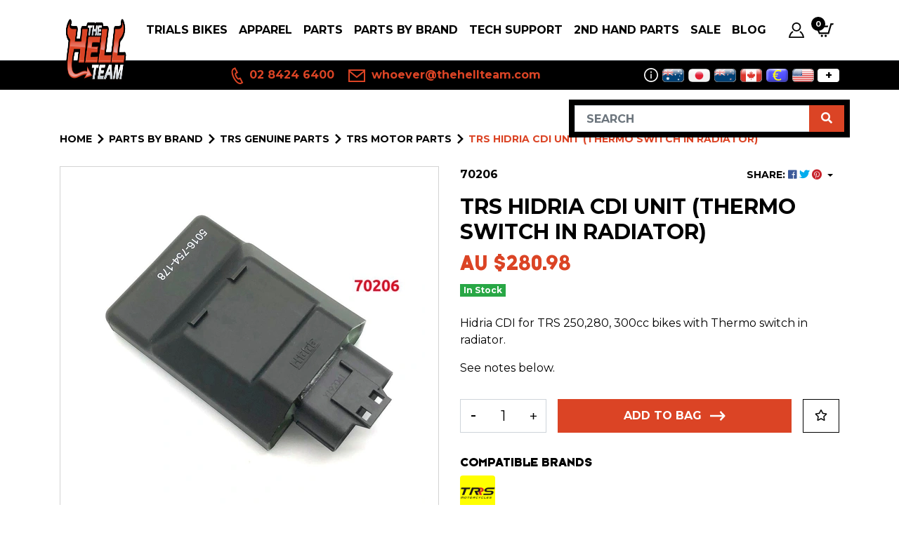

--- FILE ---
content_type: text/html; charset=utf-8
request_url: https://www.thehellteam.com/cdi-trs
body_size: 46846
content:
<!DOCTYPE html>
<html lang="en">
<head itemscope itemtype="http://schema.org/WebSite">
	<meta http-equiv="Content-Type" content="text/html; charset=utf-8"/>
<meta http-equiv="x-ua-compatible" content="ie=edge">
<meta name="keywords" content="TRS,TRS Hidria CDI Unit (Thermo switch in radiator)"/>
<meta name="description" content="TRS Hidria CDI Unit (Thermo switch bikes)"/>
<meta name="viewport" content="width=device-width, initial-scale=1, shrink-to-fit=no">
<meta name="csrf-token" content="2c7d486be4022429d8e23e61efb92613c1b5aa95,10ad24b2a3342cef0f094cfc2b1c11e7c86aafd4,1762859102"/>
<meta property="og:image" content="https://www.thehellteam.com/assets/full/70206.webp?20250625025949"/>
<meta property="og:title" content="TRS Hidria CDI Unit (Thermo switch bikes)"/>
<meta property="og:site_name" content="The Hell Team"/>
<meta property="og:type" content="product"/>
<meta property="og:url" content="https://www.thehellteam.com/cdi-trs"/>
<meta property="og:description" content="TRS Hidria CDI Unit (Thermo switch bikes)"/>
<title itemprop='name'>TRS Hidria CDI Unit (Thermo switch bikes)</title>
<link rel="canonical" href="https://www.thehellteam.com/cdi-trs" itemprop="url"/>
<link rel="shortcut icon" href="/assets/favicon_logo.png?1762740986"/>
<!-- Maropost Assets -->
<link rel="dns-prefetch preconnect" href="//assets.netostatic.com">
<link rel="dns-prefetch" href="//use.fontawesome.com">
<link rel="dns-prefetch" href="//google-analytics.com">
<link rel="stylesheet" type="text/css" href="https://use.fontawesome.com/releases/v5.7.2/css/all.css" media="all"/>
<link rel="stylesheet" type="text/css" href="https://cdn.neto.com.au/assets/neto-cdn/jquery_ui/1.12.1/jquery-ui.min.css" media="all"/>
<!--[if lte IE 8]>
	<script type="text/javascript" src="https://cdn.neto.com.au/assets/neto-cdn/html5shiv/3.7.0/html5shiv.js"></script>
	<script type="text/javascript" src="https://cdn.neto.com.au/assets/neto-cdn/respond.js/1.3.0/respond.min.js"></script>
<![endif]-->
<!-- Begin: Script 103 -->
<style type="text/css">
	<!-- 
body {
	font-family: 'Kanit', sans-serif;
}
	#banner.bg-light {
		background-color: #000 !important;
	}
#c_checkout .navbar-text {
    color: #fff;
}
.btn-primary{background: #DB4425;border-color: #DB4425}
.btn-primary:hover{background: #273133;border-color: #273133}

	-->
</style>
<!-- End: Script 103 -->
<!-- Begin: Script 104 -->
<!-- Global site tag (gtag.js) - Google Analytics -->
<script async src="https://www.googletagmanager.com/gtag/js?id=G-S2SS1ZS9BM"></script>
<script>
  window.dataLayer = window.dataLayer || [];
  function gtag(){dataLayer.push(arguments);}
  gtag('js', new Date());
    gtag('config', 'G-S2SS1ZS9BM', {
      send_page_view: false
    });
</script>
<!-- End: Script 104 -->
<!-- Begin: Script 106 -->
<script type="text/javascript">
    (function(c,l,a,r,i,t,y){
        c[a]=c[a]||function(){(c[a].q=c[a].q||[]).push(arguments)};
        t=l.createElement(r);t.async=1;t.src="https://www.clarity.ms/tag/"+i;
        y=l.getElementsByTagName(r)[0];y.parentNode.insertBefore(t,y);
    })(window, document, "clarity", "script", "ddlmcm7f5w");
</script>
<!-- End: Script 106 -->
<!-- Begin: Script 108 -->
<script type="text/javascript" src="https://smartarget.online/loader.js?u=39a5c283903fbdd2ac63b71d47c3a2ecfab708fe"></script>
<!-- End: Script 108 -->


	
	<link rel="preconnect" href="https://fonts.googleapis.com">
	<link rel="preconnect" href="https://fonts.gstatic.com" crossorigin>
	<link href="https://fonts.googleapis.com/css2?family=Montserrat:wght@400;500;600;700&display=swap" rel="stylesheet">

	<link rel="preload" href="/assets/themes/dc-hellteam-2024-06/css/app.css?1762740986" as="style">
	<link class="theme-selector" rel="stylesheet" type="text/css" href="/assets/themes/dc-hellteam-2024-06/css/app.css?1762740986" media="all"/>
</head>
<body id="n_product" class="n_dc-hellteam-2024-06">
<a href="#main-content" class="sr-only sr-only-focusable">Skip to main content</a>


<header class="wrapper-header">
	<nav class="navbar navbar-light navbar-expand-md">
		<div class="container">
			<a href="#" class="nav-link nToggleMenu d-block d-md-none" data-target="#navigation">
				<span class="icon"><i class="fa fa-bars"></i></span>
				<span class="d-block">Menu</span>
			</a>
			<a class="navbar-brand order-1" href="https://www.thehellteam.com" title="The Hell Team Trials Store">
				<img width="156" height="80" class="logo" src="/assets/website_logo.png?1762740986" alt="The Hell Team Trials Store">
			</a>
			<ul class="navbar-nav navbar-icon order-2 order-lg-3 ml-md-3">
				<li class="nav-item nav-currency d-md-none">
					<a class="nav-link dropdown-toggle" href="#" role="button" data-toggle="dropdown" aria-expanded="false">
						<svg xmlns="http://www.w3.org/2000/svg" width="22" height="22" viewBox="0 0 24 24"><path d="M12 1c2.206 0 4 1.795 4 4s-1.794 4-4 4-4-1.795-4-4 1.794-4 4-4zm0-1c-2.762 0-5 2.238-5 5s2.238 5 5 5 5-2.238 5-5-2.238-5-5-5zm.25 7.474v.526h-.5v-.499c-.518-.009-1.053-.132-1.5-.363l.228-.822c.478.186 1.114.383 1.612.271.574-.131.692-.722.057-1.006-.465-.217-1.889-.402-1.889-1.621 0-.682.52-1.292 1.492-1.426v-.534h.5v.509c.361.01.768.073 1.221.21l-.181.824c-.384-.135-.808-.258-1.222-.232-.744.043-.81.688-.29.958.855.402 1.972.7 1.972 1.772.002.859-.672 1.316-1.5 1.433zm-.25 6.526c-2.762 0-5 2.238-5 5s2.238 5 5 5 5-2.238 5-5-2.238-5-5-5zm.989 4.312l-.075.458h-1.775c-.012.153-.011.306.002.459h1.695l-.075.458h-1.539c.189.7.677 1.264 1.476 1.264.231 0 .47-.043.71-.129l.202.74c-.337.124-.682.188-1.025.188-1.472 0-2.304-.951-2.541-2.062h-.72l.075-.458h.58c-.01-.153-.01-.306.002-.459h-.504l.075-.458h.496c.241-1.111 1.062-2.062 2.428-2.062.372 0 .776.064 1.201.19l-.175.725c-.332-.095-.62-.142-.879-.142-.756 0-1.23.577-1.41 1.289h1.776zm8.588-8.925c1.233 2.352 1.548 6.801-2.585 9.756.019-.882-.113-1.706-.436-2.572 2.113-1.744 2.051-4.264 1.193-6.234l-2.377 1.236 1.596-5.182 5.032 1.737-2.423 1.259zm-19.154 5.611c-1.233-2.352-1.46-7.146 2.672-10.101-.019.882.114 1.707.436 2.572-2.114 1.745-2.139 4.609-1.281 6.58l2.377-1.236-1.596 5.182-5.031-1.738 2.423-1.259z" fill="currentColor"/></svg>
						<span id="currency_selected">AUD</span>
					</a>
					<div class="dropdown-menu">
						<span id="currency_select"></span>
					</div>
				</li>
				<li class="nav-item">
					<a class="nav-link" href="https://www.thehellteam.com/_myacct">
						<svg width="22" height="22" viewBox="0 0 22.365 22.365">
							<path fill="currentColor" d="M11.182 1.864a4.66 4.66 0 1 1-4.659 4.66 4.665 4.665 0 0 1 4.659-4.66Zm0-1.864a6.523 6.523 0 1 0 6.523 6.524A6.523 6.523 0 0 0 11.182 0Zm5.935 12.443a8.44 8.44 0 0 1-1.545 1.213 11.91 11.91 0 0 1 4.634 6.844H2.14a11.527 11.527 0 0 1 4.634-6.857 8.394 8.394 0 0 1-1.545-1.223A13.705 13.705 0 0 0 0 22.365h22.365a14 14 0 0 0-5.248-9.922Z"/>
						</svg>
						<span class="d-inline d-md-none">Account</span>
					</a>
				</li>
				<li class="nav-item">
					<a class="nav-link" href="https://www.thehellteam.com/_mycart?tkn=cart&ts=1762859102591766">
						<svg width="26" height="22" viewBox="0 0 25.364 19.023">
							<path fill="currentColor" d="m25.364 0-.785 2.114H22.54L18.868 14.8H4.877L0 3.17h17.767l-.6 2.114H3.179l3.1 7.4H17.3L20.93 0ZM8.983 15.852a1.585 1.585 0 1 0 1.585 1.585 1.586 1.586 0 0 0-1.585-1.585Zm7.292-7.4-2.008 7.4a1.585 1.585 0 1 0 1.585 1.585 1.585 1.585 0 0 0-1.585-1.585Z"/>
						</svg>
						<span class="d-inline d-md-none">Cart</span>
						<span rel="a2c_item_count" class="cart-count">0</span>
					</a>
				</li>
			</ul>
			<div class="collapse navbar-collapse order-3 order-lg-2 mt-0 mt-md-2 mt-lg-0" id="navigation">
				<ul class="navbar-nav ml-auto mr-auto mr-lg-0">
					<li class="nav-item dropdown position-static dropdown-hover">
									<a href="https://www.thehellteam.com/Trials-Bikes" class="nav-link dropdown-toggle" id="navbar1375" role="button" data-toggle="dropdown" aria-expanded="false">Trials Bikes</a>
										<div class="dropdown-menu mega-menu w-100">
											<ul class="mega-menu-inner "><li class="nav-item nav-thumbnail">
									<a class="nav-link" href="https://www.thehellteam.com/trials-bikes/mecatecno-electric-trials/" title="MECATECNO Electric Trials">
										<img src="/assets/webshop/cms/00/1600.png?1668410004" class="img-fluid" alt="MECATECNO Electric Trials"/>
										MECATECNO Electric Trials
									</a>
								</li>
								<li class="nav-item nav-thumbnail">
									<a class="nav-link" href="https://www.thehellteam.com/trials-bikes/trrs-trials/" title="TRRS Trials">
										<img src="/assets/webshop/cms/97/1397.jpg?1726011924" class="img-fluid" alt="TRRS Trials"/>
										TRRS Trials
									</a>
								</li>
								<li class="nav-item nav-thumbnail">
									<a class="nav-link" href="https://www.thehellteam.com/trials-bikes/gas-gas-trials/" title="Gas Gas Trials">
										<img src="/assets/webshop/cms/92/1392.jpg?1737595959" class="img-fluid" alt="Gas Gas Trials"/>
										Gas Gas Trials
									</a>
								</li>
								<li class="nav-item nav-thumbnail">
									<a class="nav-link" href="https://www.thehellteam.com/trials-bikes-2nd-hand" title="2nd Hand">
										<img src="/assets/webshop/cms/80/1380.png?1686016577" class="img-fluid" alt="2nd Hand"/>
										2nd Hand
									</a>
								</li>
								</ul>
										</div>
										</li><li class="nav-item dropdown position-static dropdown-hover">
									<a href="https://www.thehellteam.com/trials-bikes-apparel" class="nav-link dropdown-toggle" id="navbar1381" role="button" data-toggle="dropdown" aria-expanded="false">Apparel</a>
										<div class="dropdown-menu mega-menu w-100">
											<div class="container">
												<div class="row">
													<div class="col-md-9 ">
														<ul class="mega-menu-inner flex-column-3"><li class="nav-item d-inline-block w-100">
									<a href="https://www.thehellteam.com/apparel/trials-boots/" class="nav-link">Trials Boots</a>
										</li>
								<li class="nav-item d-inline-block w-100">
									<a href="https://www.thehellteam.com/apparel/trials-riding-jersey/" class="nav-link">Trials Riding Jersey</a>
										</li>
								<li class="nav-item d-inline-block w-100">
									<a href="https://www.thehellteam.com/trials-bike-apparel/casual-paddock/" class="nav-link">Casual - Paddock</a>
										</li>
								<li class="nav-item d-inline-block w-100">
									<a href="https://www.thehellteam.com/trials-bike-apparel/protection/" class="nav-link">Protection</a>
										</li>
								<li class="nav-item d-inline-block w-100">
									<a href="https://www.thehellteam.com/apparel/trials-helmets/" class="nav-link">Trials Helmets</a>
										</li>
								<li class="nav-item d-inline-block w-100">
									<a href="https://www.thehellteam.com/apparel/trials-riding-pants/" class="nav-link">Trials Riding Pants</a>
										</li>
								<li class="nav-item d-inline-block w-100">
									<a href="https://www.thehellteam.com/apparel/tee-shirts/" class="nav-link">Tee Shirts</a>
										</li>
								<li class="nav-item d-inline-block w-100">
									<a href="https://www.thehellteam.com/apparel/trials-gloves/" class="nav-link">Trials Gloves</a>
										</li>
								<li class="nav-item d-inline-block w-100">
									<a href="https://www.thehellteam.com/trials-bike-apparel/socks/" class="nav-link">Socks</a>
										</li>
								</ul>
													</div>
													<div class="col-md-3 d-none d-md-block">
													<div class="mega-menu-banner"><a href="/hebo-htr-c-o2-carbon-weave-helmet" class="d-block">
																	<img class="img-fluid w-100" src="/assets/marketing/79.png?1753080532" alt="">
																</a></div>
													</div>
												</div>
											</div>
										</div>
										</li><li class="nav-item dropdown position-static dropdown-hover">
									<a href="https://www.thehellteam.com/trials-bikes-parts" class="nav-link dropdown-toggle" id="navbar1378" role="button" data-toggle="dropdown" aria-expanded="false">PARTS</a>
										<div class="dropdown-menu mega-menu w-100">
											<ul class="mega-menu-inner "><li class="nav-item d-inline-block w-100">
									<a href="https://www.thehellteam.com/parts/universal/" class="nav-link">Universal</a>
										</li>
								<li class="nav-item d-inline-block w-100">
									<a href="https://www.thehellteam.com/trials-bike-parts/brakes/" class="nav-link">Brakes</a>
										<ul class="nav flex-column"><li class="nav-item">
									<a href="https://www.thehellteam.com/products/bike-parts/brake-calipers/" class="nav-link py-1">Brake Calipers</a>
								</li><li class="nav-item">
									<a href="https://www.thehellteam.com/products/bike-parts/brake-caliper-repair-kits/" class="nav-link py-1">Brake Caliper Repair Kits</a>
								</li><li class="nav-item">
									<a href="https://www.thehellteam.com/products/controls/brake-master-cylinders" class="nav-link py-1">Front Brake Master Cylinders</a>
								</li><li class="nav-item">
									<a href="https://www.thehellteam.com/products/bike-parts/brake-pads" class="nav-link py-1">Brake Pads</a>
								</li><li class="nav-item">
									<a href="https://www.thehellteam.com/products/controls/rear-brake-master-cylinders/" class="nav-link py-1">Rear Brake Master Cylinders</a>
								</li><li class="nav-item">
									<a href="https://www.thehellteam.com/products/bike-parts/brake-discs" class="nav-link py-1">Brake Discs - Rear</a>
								</li><li class="nav-item">
									<a href="https://www.thehellteam.com/parts/brakes/brake-discs-front/" class="nav-link py-1">Brake Discs - Front</a>
								</li><li class="nav-item">
									<a href="https://www.thehellteam.com/products/bike-parts/brakes" class="nav-link py-1">Brake Parts</a>
								</li><li class="nav-item">
									<a href="https://www.thehellteam.com/products/bike-parts/master-cylinders-and-repair-kits" class="nav-link py-1">Brake M/C Repair Kits</a>
								</li></ul>
										</li>
								<li class="nav-item d-inline-block w-100">
									<a href="https://www.thehellteam.com/parts/clutch/" class="nav-link">Clutch</a>
										<ul class="nav flex-column"><li class="nav-item">
									<a href="https://www.thehellteam.com/parts/clutch/clutch-m-c-repair-kits/" class="nav-link py-1">Clutch M/C Repair Kits</a>
								</li><li class="nav-item">
									<a href="https://www.thehellteam.com/products/engine-carb-gearbox/clutch" class="nav-link py-1">Clutch Parts</a>
								</li><li class="nav-item">
									<a href="https://www.thehellteam.com/products/controls/clutch-master-cylinders" class="nav-link py-1">Clutch Master Cylinders</a>
								</li><li class="nav-item">
									<a href="https://www.thehellteam.com/products/engine-parts/clutch-plates/" class="nav-link py-1">Clutch Plates</a>
								</li></ul>
										</li>
								<li class="nav-item d-inline-block w-100">
									<a href="https://www.thehellteam.com/parts/drive/" class="nav-link">Drive</a>
										<ul class="nav flex-column"><li class="nav-item">
									<a href="https://www.thehellteam.com/products/bike-parts/chains-sprockets-snail-cams-rub-blocks-etc" class="nav-link py-1">Chains, Snail Cams, Rub Blocks</a>
								</li><li class="nav-item">
									<a href="https://www.thehellteam.com/products/bike-parts/sprockets-front/" class="nav-link py-1">Sprockets - Front</a>
								</li><li class="nav-item">
									<a href="https://www.thehellteam.com/sprockets-rear/" class="nav-link py-1">Sprockets - Rear</a>
								</li><li class="nav-item">
									<a href="https://www.thehellteam.com/products/gas-gas-oem-parts/wheel-bearings" class="nav-link py-1">Wheel Bearings</a>
								</li></ul>
										</li>
								<li class="nav-item d-inline-block w-100">
									<a href="https://www.thehellteam.com/products/controls" class="nav-link">Controls</a>
										<ul class="nav flex-column"><li class="nav-item">
									<a href="https://www.thehellteam.com/products/controls/brake-pedals" class="nav-link py-1">Brake Pedals</a>
								</li><li class="nav-item">
									<a href="https://www.thehellteam.com/products/controls/footpegs" class="nav-link py-1">Footpegs</a>
								</li><li class="nav-item">
									<a href="https://www.thehellteam.com/products/controls/gear-shift-levers" class="nav-link py-1">Gear Shift Levers</a>
								</li><li class="nav-item">
									<a href="https://www.thehellteam.com/products/controls/grips" class="nav-link py-1">Grips</a>
								</li><li class="nav-item">
									<a href="https://www.thehellteam.com/products/controls/handlebars/" class="nav-link py-1">Handlebars & Bar Pads</a>
								</li><li class="nav-item">
									<a href="https://www.thehellteam.com/products/controls/handlebars-bar-ends-and-risers" class="nav-link py-1">Handlebar Ends & Risers</a>
								</li><li class="nav-item">
									<a href="https://www.thehellteam.com/products/controls/levers" class="nav-link py-1">Levers - Brake</a>
								</li><li class="nav-item">
									<a href="https://www.thehellteam.com/parts/controls/levers-clutch/" class="nav-link py-1">Levers - Clutch</a>
								</li><li class="nav-item">
									<a href="https://www.thehellteam.com/products/controls/controls-levers-m-cyl-covers-adjusters-etc" class="nav-link py-1">Levers Adjusters, M/C Covers, etc</a>
								</li><li class="nav-item">
									<a href="https://www.thehellteam.com/parts/controls/throttles-and-cables/" class="nav-link py-1">Throttles and Cables</a>
								</li></ul>
										</li>
								<li class="nav-item d-inline-block w-100">
									<a href="https://www.thehellteam.com/products/protectors" class="nav-link">Protectors</a>
										<ul class="nav flex-column"><li class="nav-item">
									<a href="https://www.thehellteam.com/products/protectors/front-forks" class="nav-link py-1">Front Forks</a>
								</li><li class="nav-item">
									<a href="https://www.thehellteam.com/products/protectors/frame" class="nav-link py-1">Frame, tank etc</a>
								</li><li class="nav-item">
									<a href="https://www.thehellteam.com/products/protectors/swingarm" class="nav-link py-1">Swingarm</a>
								</li><li class="nav-item">
									<a href="https://www.thehellteam.com/products/protectors/exhaust" class="nav-link py-1">Exhaust</a>
								</li><li class="nav-item">
									<a href="https://www.thehellteam.com/products/protectors/motor-and-radiator" class="nav-link py-1">Motor and Radiator</a>
								</li></ul>
										</li>
								<li class="nav-item d-inline-block w-100">
									<a href="https://www.thehellteam.com/parts/suspension/" class="nav-link">Suspension</a>
										<ul class="nav flex-column"><li class="nav-item">
									<a href="https://www.thehellteam.com/products/bike-parts/fork-seals" class="nav-link py-1">Fork Seals</a>
								</li><li class="nav-item">
									<a href="https://www.thehellteam.com/products/bike-parts/front-forks/" class="nav-link py-1">Front Forks + Fork Parts</a>
								</li><li class="nav-item">
									<a href="https://www.thehellteam.com/parts/suspension/front-fork-springs/" class="nav-link py-1">Front Fork Springs</a>
								</li><li class="nav-item">
									<a href="https://www.thehellteam.com/products/bike-parts/suspension" class="nav-link py-1">Rear Shocks & Parts</a>
								</li><li class="nav-item">
									<a href="https://www.thehellteam.com/parts/suspension/tech-rear-shock-and-parts/" class="nav-link py-1">TECH Rear Shock and Parts</a>
								</li><li class="nav-item">
									<a href="https://www.thehellteam.com/parts/suspension/swingarm-suspension-linkage-kits/" class="nav-link py-1">Swingarm + Suspension Linkage Kits</a>
								</li></ul>
										</li>
								<li class="nav-item d-inline-block w-100">
									<a href="https://www.thehellteam.com/parts/tyres/" class="nav-link">Tyres and Wheels</a>
										<ul class="nav flex-column"><li class="nav-item">
									<a href="https://www.thehellteam.com/parts/tyres-and-rims/rims-and-spokes/" class="nav-link py-1">Rims and Spokes</a>
								</li><li class="nav-item">
									<a href="https://www.thehellteam.com/products/bike-parts/tyre-tubes-caps-and-gauges/" class="nav-link py-1">Tyres</a>
								</li><li class="nav-item">
									<a href="https://www.thehellteam.com/parts/tyres/tubes-caps-and-gauges/" class="nav-link py-1">Tubes, Caps and Gauges</a>
								</li></ul>
										</li>
								<li class="nav-item d-inline-block w-100">
									<a href="https://www.thehellteam.com/products/engine-carb-gearbox" class="nav-link">Engine Parts</a>
										<ul class="nav flex-column"><li class="nav-item">
									<a href="https://www.thehellteam.com/products/engine-carb-gearbox/airfilters" class="nav-link py-1">Air Filters</a>
								</li><li class="nav-item">
									<a href="https://www.thehellteam.com/products/engine-carb-gearbox/carburettor" class="nav-link py-1">Carburettor & Intake</a>
								</li><li class="nav-item">
									<a href="https://www.thehellteam.com/products/engine-carb-gearbox/cylinder-head" class="nav-link py-1">Cylinder Head</a>
								</li><li class="nav-item">
									<a href="https://www.thehellteam.com/products/engine-carb-gearbox/titanium-header-pipes" class="nav-link py-1">Exhaust & Header Pipes</a>
								</li><li class="nav-item">
									<a href="https://www.thehellteam.com/products/engine-carb-gearbox/flywheel-pullers-weights" class="nav-link py-1">Flywheel Pullers & Weights</a>
								</li><li class="nav-item">
									<a href="https://www.thehellteam.com/products/engine-carb-gearbox/kill-switches" class="nav-link py-1">Kill Switches & Electrical</a>
								</li><li class="nav-item">
									<a href="https://www.thehellteam.com/parts/engine-parts/gaskets-and-seals/" class="nav-link py-1">Gaskets and Seals</a>
								</li><li class="nav-item">
									<a href="https://www.thehellteam.com/products/engine-carb-gearbox/motor" class="nav-link py-1">Motor</a>
								</li><li class="nav-item">
									<a href="https://www.thehellteam.com/products/engine-carb-gearbox/radiator" class="nav-link py-1">Radiators, Fans, Hoses</a>
								</li><li class="nav-item">
									<a href="https://www.thehellteam.com/products/engine-carb-gearbox/reeds" class="nav-link py-1">Reeds</a>
								</li><li class="nav-item">
									<a href="https://www.thehellteam.com/products/engine-carb-gearbox/spark-plugs" class="nav-link py-1">Spark Plugs</a>
								</li></ul>
										</li>
								<li class="nav-item d-inline-block w-100">
									<a href="https://www.thehellteam.com/products/bike-parts/misc-bits-for-the-bike" class="nav-link">Misc. bits for the bike!</a>
										<ul class="nav flex-column"><li class="nav-item">
									<a href="https://www.thehellteam.com/parts/misc.-bits-for-the-bike/license-plates-number-boards/" class="nav-link py-1">License Plates / Number Boards</a>
								</li></ul>
										</li>
								<li class="nav-item d-inline-block w-100">
									<a href="https://www.thehellteam.com/parts/fuel-tanks-longride-kits/" class="nav-link">Fuel Tanks, Seats</a>
										<ul class="nav flex-column"><li class="nav-item">
									<a href="https://www.thehellteam.com/parts/fuel-tanks-seats/tanks-taps-and-caps/" class="nav-link py-1">Tanks, Taps and Caps</a>
								</li><li class="nav-item">
									<a href="https://www.thehellteam.com/parts/seats/" class="nav-link py-1">Seats</a>
								</li></ul>
										</li>
								<li class="nav-item d-inline-block w-100">
									<a href="https://www.thehellteam.com/parts/mags-books-dvds/" class="nav-link">Mags, Books, DVD's</a>
										<ul class="nav flex-column"><li class="nav-item">
									<a href="https://www.thehellteam.com/products/magazines-books-and-dvd-s/trials-magazines-current-back-issues-subs" class="nav-link py-1">Trials Magazine ON SALE</a>
								</li><li class="nav-item">
									<a href="https://www.thehellteam.com/products/magazines-books-and-dvd-s/classic-trial-magazine" class="nav-link py-1">Classic Trial Magazine ON SALE</a>
								</li><li class="nav-item">
									<a href="https://www.thehellteam.com/products/magazines-books-and-dvd-s/trial-books" class="nav-link py-1">Books</a>
								</li><li class="nav-item">
									<a href="https://www.thehellteam.com/products/magazines-books-and-dvd-s/dvd" class="nav-link py-1">DVD's</a>
								</li></ul>
										</li>
								<li class="nav-item d-inline-block w-100">
									<a href="https://www.thehellteam.com/products/workshop-tools" class="nav-link">Workshop</a>
										<ul class="nav flex-column"><li class="nav-item">
									<a href="https://www.thehellteam.com/products/workshop-tools/bike-transport" class="nav-link py-1">Bike Transport & Stands</a>
								</li><li class="nav-item">
									<a href="https://www.thehellteam.com/products/workshop-tools/lubricants" class="nav-link py-1">Oils, Lubricants,  Fluids etc.</a>
								</li><li class="nav-item">
									<a href="https://www.thehellteam.com/products/workshop-tools/tools" class="nav-link py-1">Tools</a>
								</li></ul>
										</li>
								<li class="nav-item d-inline-block w-100">
									<a href="https://www.thehellteam.com/products/bike-parts/sticker-kits-rims-frame" class="nav-link">Sticker Kits: Rims, Frames, bike</a>
										</li>
								<li class="nav-item d-inline-block w-100">
									<a href="https://www.thehellteam.com/gift-vouchers" class="nav-link">Gift Vouchers</a>
										</li>
								</ul>
										</div>
										</li><li class="nav-item dropdown position-static dropdown-hover">
									<a href="https://www.thehellteam.com/parts-by-brand/" class="nav-link dropdown-toggle" id="navbar1617" role="button" data-toggle="dropdown" aria-expanded="false">PARTS BY BRAND</a>
										<div class="dropdown-menu mega-menu w-100">
											<div class="container">
												<div class="row">
													<div class="col-md-9 col-lg-8">
														<ul class="mega-menu-inner flex-column-3"><li class="nav-item d-inline-block w-100">
									<a href="https://www.thehellteam.com/products/oem-brand-parts/beta-parts/" class="nav-link">BETA Parts</a>
										</li>
								<li class="nav-item d-inline-block w-100">
									<a href="https://www.thehellteam.com/parts-by-brand/mecatecno/" class="nav-link">MECATECNO</a>
										<ul class="nav flex-column"><li class="nav-item">
									<a href="https://www.thehellteam.com/parts-by-brand/mecatecno-dragonfly-parts/" class="nav-link py-1">MECATECNO DragonFly PARTS</a>
								</li><li class="nav-item">
									<a href="https://www.thehellteam.com/parts-by-brand/mecatecno/mecatecno-kids-t8-and-t12-parts/" class="nav-link py-1">MECATECNO Kids T8 and T12 Parts</a>
								</li></ul>
										</li>
								<li class="nav-item d-inline-block w-100">
									<a href="https://www.thehellteam.com/parts-by-brand/fantic-parts/" class="nav-link">FANTIC Parts</a>
										</li>
								<li class="nav-item d-inline-block w-100">
									<a href="https://www.thehellteam.com/products/oem-parts-by-number/jotagas-parts" class="nav-link">Jotagas Parts</a>
										</li>
								<li class="nav-item d-inline-block w-100">
									<a href="https://www.thehellteam.com/parts-by-brand/oset-parts/" class="nav-link">OSET Parts</a>
										</li>
								<li class="nav-item d-inline-block w-100">
									<a href="https://www.thehellteam.com/products/oem-parts-by-number/scorpa-parts" class="nav-link">Sherco and Scorpa Parts</a>
										</li>
								<li class="nav-item d-inline-block w-100">
									<a href="https://www.thehellteam.com/parts-by-brand/yamaha-ty-parts/" class="nav-link">Yamaha TY Parts</a>
										</li>
								<li class="nav-item d-inline-block w-100">
									<a href="https://www.thehellteam.com/parts-by-brand/gasgas-genuine-parts/" class="nav-link">GasGas Genuine Parts</a>
										<ul class="nav flex-column"><li class="nav-item">
									<a href="https://www.thehellteam.com/products/gasgas-genuine-parts/gas-gas-legacy-plastics/" class="nav-link py-1">Gas Gas Plastics</a>
								</li><li class="nav-item">
									<a href="https://www.thehellteam.com/parts-by-brand/gasgas-genuine-parts/air-filters/" class="nav-link py-1">Air Filters</a>
								</li><li class="nav-item">
									<a href="https://www.thehellteam.com/parts-by-brand/gasgas-genuine-parts/brake-parts/" class="nav-link py-1">Brake Parts</a>
								</li><li class="nav-item">
									<a href="https://www.thehellteam.com/parts-by-brand/gasgas-genuine-parts/clutch-parts/" class="nav-link py-1">Clutch Parts</a>
								</li><li class="nav-item">
									<a href="https://www.thehellteam.com/parts-by-brand/gasgas-genuine-parts/electrical/" class="nav-link py-1">Electrical</a>
								</li><li class="nav-item">
									<a href="https://www.thehellteam.com/products/gas-gas-oem-parts/exhaust-parts" class="nav-link py-1">Exhaust Parts</a>
								</li><li class="nav-item">
									<a href="https://www.thehellteam.com/products/gas-gas-oem-parts/front-forks" class="nav-link py-1">Forks and Suspension</a>
								</li><li class="nav-item">
									<a href="https://www.thehellteam.com/products/gas-gas-oem-parts/frame-and-misc" class="nav-link py-1">Frame and Misc.</a>
								</li><li class="nav-item">
									<a href="https://www.thehellteam.com/products/gas-gas-oem-parts/fuel-tank" class="nav-link py-1">Fuel Tank</a>
								</li><li class="nav-item">
									<a href="https://www.thehellteam.com/parts-by-brand/gasgas-genuine-parts/bearings-and-seals/" class="nav-link py-1">Bearings and Seals</a>
								</li><li class="nav-item">
									<a href="https://www.thehellteam.com/products/gas-gas-genuine-parts/gaskets/" class="nav-link py-1">Gaskets</a>
								</li><li class="nav-item">
									<a href="https://www.thehellteam.com/products/gas-gas-oem-parts/kick-starter" class="nav-link py-1">Kick Starter</a>
								</li><li class="nav-item">
									<a href="https://www.thehellteam.com/products/gas-gas-oem-parts/motor-and-gearbox" class="nav-link py-1">Motor and Gearbox</a>
								</li><li class="nav-item">
									<a href="https://www.thehellteam.com/products/gas-gas-oem-parts/water-pump" class="nav-link py-1">Water Pump</a>
								</li><li class="nav-item">
									<a href="https://www.thehellteam.com/products/oem-parts-by-number/gas-gas-parts" class="nav-link py-1">Gas Gas Parts (general)</a>
								</li></ul>
										</li>
								<li class="nav-item d-inline-block w-100">
									<a href="https://www.thehellteam.com/parts-by-brand/trs-genuine-parts/" class="nav-link">TRS Genuine Parts</a>
										<ul class="nav flex-column"><li class="nav-item">
									<a href="https://www.thehellteam.com/parts-by-brand/trs-genuine-parts/trs-gaskets-and-seals/" class="nav-link py-1">TRS Gaskets and Seals</a>
								</li><li class="nav-item">
									<a href="https://www.thehellteam.com/parts-by-brand/trs-genuine-parts/trs-bearings/" class="nav-link py-1">TRS Bearings</a>
								</li><li class="nav-item">
									<a href="https://www.thehellteam.com/parts-by-brand/trs-genuine-parts/trs-suspension-parts/" class="nav-link py-1">TRS Suspension Parts</a>
								</li><li class="nav-item">
									<a href="https://www.thehellteam.com/products/trs-genuine-parts/trs-chassis-parts/" class="nav-link py-1">TRS Chassis Parts</a>
								</li><li class="nav-item">
									<a href="https://www.thehellteam.com/products/trs-genuine-parts/trs-motor-parts/" class="nav-link py-1">TRS Motor Parts</a>
								</li><li class="nav-item">
									<a href="https://www.thehellteam.com/products/trs-genuine-parts/trs-stickers-and-adhesives/" class="nav-link py-1">TRS Stickers and Adhesives</a>
								</li><li class="nav-item">
									<a href="https://www.thehellteam.com/products/trs-genuine-parts/electric-kids-parts/" class="nav-link py-1">Electric KIDS Parts</a>
								</li></ul>
										</li>
								</ul>
													</div>
													<div class="col-md-3 col-lg-4 d-none d-md-block">
													<div class="row gutters-16 products-row"><article class="col-6 col-sm-6 col-lg-4 mb-3" role="article" aria-label="Product thumbnail">
	<div class="card thumbnail card-body" itemscope itemtype="http://schema.org/Product">
		<meta itemprop="brand" content=""/>
		<meta itemprop="mpn" content="ET10000023012"/>
		<a href="https://www.thehellteam.com/magnetic-lanyard-kill-switch" class="thumbnail-image">
			<img src="/assets/thumbL/ET10000023012.webp?20250625023311" itemprop="image" class="product-image img-fluid" alt="KILL SWITCH - MAGNETIC/LANYARD TYPE - LEONELLI (bullet + eye connectors)" rel="itmimgET10000023012">
		</a>

		<p class="card-title" itemprop="name"><a href="https://www.thehellteam.com/magnetic-lanyard-kill-switch">KILL SWITCH - MAGNETIC/LANYARD TYPE - LEONELLI (bu</a></p>

		<p class="price" itemprop="offers" itemscope itemtype="http://schema.org/Offer" aria-label="KILL SWITCH - MAGNETIC/LANYARD TYPE - LEONELLI (bullet + eye connectors) price">
			<span itemprop="price" content="46">$46.00</span>
			<meta itemprop="priceCurrency" content="AUD">
		</p>
		<!-- Begin: Script 104 -->
<div
    class="gaec-product"
    data-id="ET10000023012"
    data-name="KILL SWITCH - MAGNETIC/LANYARD TYPE - LEONELLI (bullet + eye connectors)"
    data-index="1"
    data-listname=""
    data-affiliation="The Hell Team"
    data-brand=""
    data-category=""
    data-price="46"
    data-currency="AUD"
    data-url="https://www.thehellteam.com/magnetic-lanyard-kill-switch"
>
</div>
<!-- End: Script 104 -->
<!-- Begin: Script 105 -->

<!-- End: Script 105 -->
<!-- Purchase Logic -->
		<form class="form-inline buying-options">
			<input type="hidden" id="skuSwsPUET10000023012" name="skuSwsPUET10000023012" value="ET10000023012">
			<input type="hidden" id="modelSwsPUET10000023012" name="modelSwsPUET10000023012" value="KILL SWITCH - MAGNETIC/LANYARD TYPE - LEONELLI (bullet + eye connectors)">
			<input type="hidden" id="thumbSwsPUET10000023012" name="thumbSwsPUET10000023012" value="/assets/thumb/ET10000023012.webp?20250625023311">
			<input type="hidden" id="qtySwsPUET10000023012" name="qtySwsPUET10000023012" value="1" class="input-tiny">
			<div class="d-flex align-items-center">
			<div class="flex-grow-1 compatible-brands dropup mr-2">
					<button class="btn btn-outline-primary dropdown-toggle" type="button" data-toggle="dropdown" aria-expanded="false">
						See Brands
					</button>
					<div class="dropdown-menu">
						<ul class="nav list-compatible-brands"><li class="nav-item">
								<a class="nav-link" href="https://www.thehellteam.com/parts/trs/">
									<img src="/assets/webshop/cms/49/1649.png?1689560959" alt="TRS">
								</a>
							</li><li class="nav-item">
								<a class="nav-link" href="https://www.thehellteam.com/parts/yamaha/">
									<img src="/assets/webshop/cms/59/1659.png?1689119623" alt="Yamaha">
								</a>
							</li><li class="nav-item">
								<a class="nav-link" href="https://www.thehellteam.com/parts/honda/">
									<img src="/assets/webshop/cms/56/1656.png?1689118592" alt="Honda">
								</a>
							</li><li class="nav-item">
								<a class="nav-link" href="https://www.thehellteam.com/parts/fantic/">
									<img src="/assets/webshop/cms/55/1655.png?1689116169" alt="Fantic">
								</a>
							</li><li class="nav-item">
								<a class="nav-link" href="https://www.thehellteam.com/parts/bultaco/">
									<img src="/assets/webshop/cms/54/1654.png?1689115809" alt="Bultaco">
								</a>
							</li><li class="nav-item">
								<a class="nav-link" href="https://www.thehellteam.com/parts/ossa/">
									<img src="/assets/webshop/cms/53/1653.png?1689118447" alt="OSSA">
								</a>
							</li><li class="nav-item">
								<a class="nav-link" href="https://www.thehellteam.com/parts/montesa/">
									<img src="/assets/webshop/cms/52/1652.png?1689118096" alt="Montesa">
								</a>
							</li><li class="nav-item">
								<a class="nav-link" href="https://www.thehellteam.com/parts/scorpa-rotax/">
									<img src="/assets/webshop/cms/51/1651.png?1689562154" alt="Scorpa-Rotax">
								</a>
							</li><li class="nav-item">
								<a class="nav-link" href="https://www.thehellteam.com/parts/vertigo/">
									<img src="/assets/webshop/cms/50/1650.png?1689561255" alt="Vertigo">
								</a>
							</li><li class="nav-item">
								<a class="nav-link" href="https://www.thehellteam.com/parts/sherco/">
									<img src="/assets/webshop/cms/48/1648.png?1689561163" alt="Sherco">
								</a>
							</li><li class="nav-item">
								<a class="nav-link" href="https://www.thehellteam.com/parts/scorpa-sherco/">
									<img src="/assets/webshop/cms/47/1647.jpg?1689561352" alt="Scorpa-Sherco">
								</a>
							</li><li class="nav-item">
								<a class="nav-link" href="https://www.thehellteam.com/parts/beta/">
									<img src="/assets/webshop/cms/45/1645.png?1689115219" alt="Beta">
								</a>
							</li><li class="nav-item">
								<a class="nav-link" href="https://www.thehellteam.com/parts/scorpa-yamaha/">
									<img src="/assets/webshop/cms/44/1644.png?1689560443" alt="Scorpa-Yamaha">
								</a>
							</li><li class="nav-item">
								<a class="nav-link" href="https://www.thehellteam.com/parts/jotagas/">
									<img src="/assets/webshop/cms/43/1643.png?1689561609" alt="Jotagas">
								</a>
							</li><li class="nav-item">
								<a class="nav-link" href="https://www.thehellteam.com/parts/gasgas/">
									<img src="/assets/webshop/cms/42/1642.png?1689559708" alt="GasGas">
								</a>
							</li></ul>
					</div>
				</div>
				<div class="flex-shrink-0">
					<button type="button" title="Add KILL SWITCH - MAGNETIC/LANYARD TYPE - LEONELLI (bullet + eye connectors) to Cart" class="addtocart btn-primary btn btn-loads" rel="SwsPUET10000023012" data-loading-text="<i class='fa fa-spinner fa-spin' style='font-size: 14px'></i>">
							<svg width="24" height="24" xmlns="http://www.w3.org/2000/svg" fill-rule="evenodd" clip-rule="evenodd" viewBox="0 0 24 24">
								<path fill="currentColor" d="M13.5 18c-.828 0-1.5.672-1.5 1.5 0 .829.672 1.5 1.5 1.5s1.5-.671 1.5-1.5c0-.828-.672-1.5-1.5-1.5zm-3.5 1.5c0 .829-.672 1.5-1.5 1.5s-1.5-.671-1.5-1.5c0-.828.672-1.5 1.5-1.5s1.5.672 1.5 1.5zm14-16.5l-.743 2h-1.929l-3.473 12h-13.239l-4.616-11h2.169l3.776 9h10.428l3.432-12h4.195zm-12 4h3v2h-3v3h-2v-3h-3v-2h3v-3h2v3z"/>
							</svg>
						</button>
					</div>
			</div>
		</form>
		<!-- /Purchase Logic -->
		<div class="savings-container">
			<span class="badge badge-warning">
				16% OFF</span>
			<span class="badge badge-warning">RRP $55.00</span>
			</div>
	</div>
</article>
</div>
													</div>
												</div>
											</div>
										</div>
										</li><li class="nav-item dropdown position-static dropdown-hover">
									<a href="https://www.thehellteam.com/trials-bikes-technical-support" class="nav-link dropdown-toggle" id="navbar1379" role="button" data-toggle="dropdown" aria-expanded="false">Tech Support</a>
										<div class="dropdown-menu mega-menu w-100">
											<ul class="mega-menu-inner flex-column-4"><li class="nav-item nav-thumbnail">
									<a class="nav-link" href="https://www.thehellteam.com/technical-support/trs-one-information" title="TRS Info">
										<img src="/assets/webshop/cms/02/1402.png?1572045744" class="img-fluid" alt="TRS Info"/>
										TRS Info
									</a>
								</li>
								<li class="nav-item nav-thumbnail">
									<a class="nav-link" href="https://www.thehellteam.com/technical-support/jgas-jotagas-parts-and-service-manuals" title="JOTAGAS Info">
										<img src="/assets/webshop/cms/89/1389.png?1572046001" class="img-fluid" alt="JOTAGAS Info"/>
										JOTAGAS Info
									</a>
								</li>
								<li class="nav-item nav-thumbnail">
									<a class="nav-link" href="https://www.thehellteam.com/technical-support/oset-parts-and-service" title="OSET Info">
										<img src="/assets/webshop/cms/99/1399.png?1572046646" class="img-fluid" alt="OSET Info"/>
										OSET Info
									</a>
								</li>
								<li class="nav-item nav-thumbnail">
									<a class="nav-link" href="https://www.thehellteam.com/technical-support/gas-gas-parts-and-service-manuals" title="Gas Gas Info">
										<img src="/assets/webshop/cms/87/1387.jpg?1572044871" class="img-fluid" alt="Gas Gas Info"/>
										Gas Gas Info
									</a>
								</li>
								<li class="nav-item nav-thumbnail">
									<a class="nav-link" href="https://www.thehellteam.com/technical-support/scorpa-parts-service-manuals" title="Scorpa Info">
										<img src="/assets/webshop/cms/01/1401.gif?1572045886" class="img-fluid" alt="Scorpa Info"/>
										Scorpa Info
									</a>
								</li>
								<li class="nav-item nav-thumbnail">
									<a class="nav-link" href="https://www.thehellteam.com/tech-support/electric-motion-info/" title="Electric Motion Info">
										<img src="/assets/webshop/cms/64/1664.png?1689152130" class="img-fluid" alt="Electric Motion Info"/>
										Electric Motion Info
									</a>
								</li>
								<li class="nav-item nav-thumbnail">
									<a class="nav-link" href="https://www.thehellteam.com/tech-support/beta-manuals/" title="Beta Manuals">
										<img src="/assets/webshop/cms/16/1516.jpg?1590981338" class="img-fluid" alt="Beta Manuals"/>
										Beta Manuals
									</a>
								</li>
								<li class="nav-item nav-thumbnail">
									<a class="nav-link" href="https://www.thehellteam.com/tech-support/sherco-manuals/" title="Sherco Manuals">
										<img src="/assets/webshop/cms/17/1517.jpg?1590981520" class="img-fluid" alt="Sherco Manuals"/>
										Sherco Manuals
									</a>
								</li>
								<li class="nav-item nav-thumbnail">
									<a class="nav-link" href="https://www.thehellteam.com/tech-support/mecatecno-info/" title="MECATECNO Info">
										<img src="/assets/webshop/cms/39/1639.png?1689152301" class="img-fluid" alt="MECATECNO Info"/>
										MECATECNO Info
									</a>
								</li>
								<li class="nav-item nav-thumbnail">
									<a class="nav-link" href="https://www.thehellteam.com/technical-support/general-tech-info" title="General & Others">
										<img src="/assets/webshop/cms/88/1388.jpg?1572046391" class="img-fluid" alt="General & Others"/>
										General & Others
									</a>
								</li>
								<li class="nav-item nav-thumbnail">
									<a class="nav-link" href="https://www.thehellteam.com/tech-support/rules-and-regulations/" title="Rules and Regulations">
										<img src="/assets/webshop/cms/79/1679.png?1719810060" class="img-fluid" alt="Rules and Regulations"/>
										Rules and Regulations
									</a>
								</li>
								</ul>
										</div>
										</li><li class="nav-item dropdown position-static dropdown-hover">
									<a href="https://www.thehellteam.com/parts/2nd-hand-parts/" class="nav-link dropdown-toggle" id="navbar1689" role="button" data-toggle="dropdown" aria-expanded="false">2nd Hand Parts</a>
										<div class="dropdown-menu mega-menu w-100">
											<ul class="mega-menu-inner "><li class="nav-item d-inline-block w-100">
									<a href="https://www.thehellteam.com/parts/2nd-hand-parts/jotagas-2nd-hand/" class="nav-link">Jotagas - 2nd Hand</a>
										</li>
								<li class="nav-item d-inline-block w-100">
									<a href="https://www.thehellteam.com/2nd-hand-universal/" class="nav-link"> Universal - 2nd Hand</a>
										</li>
								<li class="nav-item d-inline-block w-100">
									<a href="https://www.thehellteam.com/parts/2nd-hand-parts/scorpa-2nd-hand/" class="nav-link">Scorpa - 2nd Hand</a>
										</li>
								<li class="nav-item d-inline-block w-100">
									<a href="https://www.thehellteam.com/2nd-hand-parts/honda-2nd-hand/" class="nav-link">HONDA - 2nd Hand</a>
										</li>
								<li class="nav-item d-inline-block w-100">
									<a href="https://www.thehellteam.com/2nd-hand-parts/gasgas-2nd-hand/" class="nav-link">GASGAS - 2nd Hand</a>
										</li>
								<li class="nav-item d-inline-block w-100">
									<a href="https://www.thehellteam.com/2nd-hand-parts/sherco-2nd-hand/" class="nav-link">SHERCO - 2nd Hand</a>
										</li>
								</ul>
										</div>
										</li>
					<li class="nav-item ">
									<a href="/closeout-specials-bargains.html" class="nav-link ">SALE</a>
									</li>
								<li class="nav-item ">
									<a href="/blog/our-blog/" class="nav-link ">Blog</a>
									</li>
								
					</ul>
			</div>
		</div>
	</nav>
	<!-- Search -->
	<div class="header-search">
		<div class="container">
			<div class="row align-items-center">
				<div class="col-xl d-none d-xl-block">
					<a href="tel:02 8424 6400">
						<svg xmlns="http://www.w3.org/2000/svg" width="24" height="24" viewBox="0 0 24 24"><path fill="currentColor" d="M6.176 1.322l2.844-1.322 4.041 7.89-2.724 1.341c-.538 1.259 2.159 6.289 3.297 6.372.09-.058 2.671-1.328 2.671-1.328l4.11 7.932s-2.764 1.354-2.854 1.396c-7.862 3.591-19.103-18.258-11.385-22.281zm1.929 1.274l-1.023.504c-5.294 2.762 4.177 21.185 9.648 18.686l.971-.474-2.271-4.383-1.026.5c-3.163 1.547-8.262-8.219-5.055-9.938l1.007-.497-2.251-4.398z"/></svg>
						02 8424 6400
					</a>
					<a href="mailto:whoever@thehellteam.com">
						<svg class="mr-1" xmlns="http://www.w3.org/2000/svg" width="24" height="24" viewBox="0 0 24 24"><path fill="currentColor" d="M0 3v18h24v-18h-24zm21.518 2l-9.518 7.713-9.518-7.713h19.036zm-19.518 14v-11.817l10 8.104 10-8.104v11.817h-20z"/></svg>
						whoever@thehellteam.com
					</a>
				</div>
				<div class="col-xl-auto">
					<div class="row align-items-center">
						<div class="col-sm-auto order-sm-2 mb-2 mb-sm-0 d-none d-md-block">
							<ul class="list-unstyled d-flex justify-content-end align-items-center mb-0">
								<li class="mr-1">
									<button type="button" class="btn p-0 btn-block text-white" data-toggle="popover" data-placement="bottom" data-trigger="hover focus" data-content="Note: Currency conversions are estimations only. All charges will be processed in AUD.">
										<svg xmlns="http://www.w3.org/2000/svg" class="d-block" width="20" height="20" viewBox="0 0 24 24"><path d="M12 2c5.514 0 10 4.486 10 10s-4.486 10-10 10-10-4.486-10-10 4.486-10 10-10zm0-2c-6.627 0-12 5.373-12 12s5.373 12 12 12 12-5.373 12-12-5.373-12-12-12zm1 18h-2v-8h2v8zm-1-12.25c.69 0 1.25.56 1.25 1.25s-.56 1.25-1.25 1.25-1.25-.56-1.25-1.25.56-1.25 1.25-1.25z" fill="currentColor"/></svg>
									</button>
								</li>
								<li class="mr-1">
									<button type="button" class="btn p-0 btn-block" title="View prices in Australia Dollars" onclick="dc_select_currency('AUD');"><img class="d-block" src="/assets/images/australia.png?1762740986" alt="View prices in AUD Dollars" height="19px" width="31px" style="border-radius: 5px;"></button>
								</li>
								<li class="mr-1">
									<button type="button" class="btn p-0 btn-block" title="View prices in Yen" onclick="dc_select_currency('JPY');"><img class="d-block" src="/assets/images/japan.png?1762740986" alt="View prices in Yen" height="19px" width="31px" style="border-radius: 5px"></button>
								</li>
								<li class="mr-1">
									<button type="button" class="btn p-0 btn-block" title="View prices in New Zealand Dollars" onclick="dc_select_currency('NZD');"><img class="d-block" src="/assets/images/new-zealand.png?1762740986" alt="View prices in New Zealand Dollars" height="19px" width="31px" style="border-radius: 5px"></button>
								</li>
								<li class="mr-1">
									<button type="button" class="btn p-0 btn-block" title="View prices in Canadian Dollars" onclick="dc_select_currency('CAD');"><img class="d-block" src="/assets/images/canada.png?1762740986" alt="View prices in Canadian Dollars" height="19px" width="31px" style="border-radius: 5px"></button>
								</li>
								<li class="mr-1">
									<button type="button" class="btn p-0 btn-block" title="View prices in Euro" onclick="dc_select_currency('EUR');"><img class="d-block" src="/assets/images/euro.png?1762740986" alt="View prices in Euro" height="19px" width="31px" style="border-radius: 5px"></button>
								</li>
								<li class="mr-1">
									<button type="button" class="btn p-0 btn-block" title="View prices in US Dollars" onclick="dc_select_currency('USD');"><img class="d-block" src="/assets/images/united-states.png?1762740986" alt="View prices in US Dollars" height="19px" width="31px" style="border-radius: 5px"></button>
								</li>
								<li>
									<span id="select_currency_link">+</span>
								</li>
							</ul>
						</div>
						<div class="col-sm order-sm-1 position-static">
							<form name="productsearch" method="get" action="/" role="search" aria-label="Product search">
								<input type="hidden" name="rf" value="kw"/>
								<div class="input-group">
									<input class="form-control font-weight-bold text-uppercase ajax_search" value="" id="name_search" autocomplete="off" name="kw" type="search" aria-label="Input search" placeholder="Search"/>
									<div class="input-group-append">
										<button type="submit" value="Search" class="btn btn-success" aria-label="Search site"><i class="fa fa-search" aria-hidden="true"></i></button>
									</div>
								</div>
							</form>
						</div>
					</div>
				</div>
			</div>
		</div>
	</div>
	
</header>

<div id="main-content" class="container" role="main">
	<div class="row">

<div class="col-12 pt-5">
		<div class="product-detail-container">
		<nav aria-label="breadcrumb">
					<ol class="breadcrumb" itemscope itemtype="http://schema.org/BreadcrumbList">
						<li class="breadcrumb-item" itemprop="itemListElement" itemscope itemtype="http://schema.org/ListItem">
							<a href="https://www.thehellteam.com" itemprop="item"><span itemprop="name">Home</span></a>
							<meta itemprop="position" content="0" />
						</li>
						<li class="breadcrumb-item breadcrumb-toggle">
							<a href="#"><span itemprop="name">...</span></a>
						</li><li class="breadcrumb-item" itemprop="itemListElement" itemscope itemtype="http://schema.org/ListItem">
							<a href="/parts-by-brand/" itemprop="item"><span itemprop="name">PARTS BY BRAND</span></a>
							<meta itemprop="position" content="1" />
						</li><li class="breadcrumb-item" itemprop="itemListElement" itemscope itemtype="http://schema.org/ListItem">
							<a href="/parts-by-brand/trs-genuine-parts/" itemprop="item"><span itemprop="name">TRS Genuine Parts</span></a>
							<meta itemprop="position" content="2" />
						</li><li class="breadcrumb-item" itemprop="itemListElement" itemscope itemtype="http://schema.org/ListItem">
							<a href="/products/trs-genuine-parts/trs-motor-parts/" itemprop="item"><span itemprop="name">TRS Motor Parts</span></a>
							<meta itemprop="position" content="3" />
						</li><li class="breadcrumb-item" itemprop="itemListElement" itemscope itemtype="http://schema.org/ListItem">
							<a href="/cdi-trs" itemprop="item"><span itemprop="name">TRS Hidria CDI Unit (Thermo switch in radiator)</span></a>
							<meta itemprop="position" content="4" />
						</li></ol>
				</nav>

		<div itemscope itemtype="http://schema.org/Product">
			<div class="row align-items-start">
				<section class="col-12 col-lg-6" role="contentinfo" aria-label="Product images">
					<!-- images template -->
					<div id="_jstl__images"><input type="hidden" id="_jstl__images_k0" value="template"/><input type="hidden" id="_jstl__images_v0" value="aW1hZ2Vz"/><input type="hidden" id="_jstl__images_k1" value="type"/><input type="hidden" id="_jstl__images_v1" value="aXRlbQ"/><input type="hidden" id="_jstl__images_k2" value="onreload"/><input type="hidden" id="_jstl__images_v2" value=""/><input type="hidden" id="_jstl__images_k3" value="content_id"/><input type="hidden" id="_jstl__images_v3" value="1508"/><input type="hidden" id="_jstl__images_k4" value="sku"/><input type="hidden" id="_jstl__images_v4" value="70206"/><input type="hidden" id="_jstl__images_k5" value="preview"/><input type="hidden" id="_jstl__images_v5" value="y"/><div id="_jstl__images_r"><div class="row row-images">
<div class="col-12">
	<div class="product-image-main">
		<div class="main-image text-center">
			<a href="/assets/full/70206.webp?20250625025949" data-lightbox="product-lightbox" data-title="Product main image" rel="product_images">
				<div class="zoom">
					<img src="/assets/full/70206.webp?20250625025949" class="d-none" aria-hidden="true">
					<img src="/assets/thumbL/70206.webp?20250625025949" rel="itmimg70206" alt="Product main image" class="main-image-large" itemprop="image">
				</div>
			</a>
			<a href="/assets/alt_1/70206.webp?20250625025948" data-lightbox="product-lightbox" data-title="Product image" rel="product_images">
					<div class="zoom">
						<img src="/assets/alt_1/70206.webp?20250625025948" class="d-none" aria-hidden="true">
						<img src="/assets/alt_1/70206.webp?20250625025948" rel="itmimg70206" alt="Product main image" class="main-image-large" itemprop="image">
					</div>
				</a>
		</div>
	</div>
</div>

<div class="col-12">
	<div class="product-image-thumbnail mx-n2">
		<div class="main-image-nav">
			<div class="px-2">
				<div class="main-image-nav-item">
					<img src="/assets/thumb/70206.webp?20250625025949" class="img-fluid product-image-small">
				</div>
			</div>
			<div class="px-2">
					<div class="main-image-nav-item">
						<img src="/assets/alt_1_thumb/70206.webp?20250625025948" class="img-fluid product-image-small">
					</div>
				</div>
		</div>
	</div>
</div>
</div></div></div>
				</section>
				<section class="col-12 col-lg-6" role="contentinfo" aria-label="Products information">
					<div class="product-information">
					<!-- header template -->
					<div id="_jstl__header"><input type="hidden" id="_jstl__header_k0" value="template"/><input type="hidden" id="_jstl__header_v0" value="aGVhZGVy"/><input type="hidden" id="_jstl__header_k1" value="type"/><input type="hidden" id="_jstl__header_v1" value="aXRlbQ"/><input type="hidden" id="_jstl__header_k2" value="preview"/><input type="hidden" id="_jstl__header_v2" value="y"/><input type="hidden" id="_jstl__header_k3" value="sku"/><input type="hidden" id="_jstl__header_v3" value="70206"/><input type="hidden" id="_jstl__header_k4" value="content_id"/><input type="hidden" id="_jstl__header_v4" value="1508"/><input type="hidden" id="_jstl__header_k5" value="onreload"/><input type="hidden" id="_jstl__header_v5" value=""/><div id="_jstl__header_r"><div class="row">
	<meta itemprop="itemCondition" content="NewCondition">
	<meta itemprop="brand" content="TRS"/>
	<meta itemprop="sku" content="70206"/>
	<div class="wrapper-product-title col-12">
		<div class="row align-items-center mb-3">
			<div class="col">
				<p class="font-weight-bold mb-0">70206</p>
			</div>
			<div class="col-auto">
				<div class="dropdown">
					<button class="btn btn-sm dropdown-toggle py-0" type="button" id="dropdownMenu70206" data-toggle="dropdown" aria-controls="shareDropdown70206" aria-label="Share product">
						SHARE: <i class="fab fa-facebook text-facebook" aria-hidden="true"></i>
						<i class="fab fa-twitter text-twitter" aria-hidden="true"></i>
						<i class="fab fa-pinterest text-pinterest" aria-hidden="true"></i>
						<span class="caret"></span>
					</button>
					<ul id="shareDropdown70206" class="dropdown-menu dropdown-menu-right" aria-labelledby="dropdownMenu70206">
						<li><a class="dropdown-item js-social-share" href="//www.facebook.com/sharer/sharer.php?u=https%3A%2F%2Fwww.thehellteam.com%2Fcdi-trs"><i class="fab fa-facebook text-facebook" aria-hidden="true"></i> Facebook</a></li>
						<li><a class="dropdown-item js-social-share" href="//twitter.com/intent/tweet/?text=TRS%20Hidria%20CDI%20Unit%20%28Thermo%20switch%20in%20radiator%29&amp;url=https%3A%2F%2Fwww.thehellteam.com%2Fcdi-trs"><i class="fab fa-twitter text-twitter" aria-hidden="true"></i> Twitter</a></li>
						<li><a class="dropdown-item js-social-share" href="//www.pinterest.com/pin/create/button/?url=https%3A%2F%2Fwww.thehellteam.com%2Fcdi-trs&amp;media=https%3A%2F%2Fwww.thehellteam.com%2Fassets%2Ffull%2F70206.webp%3F20250625025949&amp;description=TRS%20Hidria%20CDI%20Unit%20%28Thermo%20switch%20in%20radiator%29"><i class="fab fa-pinterest text-pinterest" aria-hidden="true"></i> Pinterest</a></li>
					</ul>
				</div>
			</div>
		</div>
		<h1 class="h3 font-montserrat" itemprop="name" aria-label="Product Name">
			TRS Hidria CDI Unit (Thermo switch in radiator)
			</h1>
		<div id="_jstl__reviews"><input type="hidden" id="_jstl__reviews_k0" value="template"/><input type="hidden" id="_jstl__reviews_v0" value="cmV2aWV3cw"/><input type="hidden" id="_jstl__reviews_k1" value="type"/><input type="hidden" id="_jstl__reviews_v1" value="aXRlbQ"/><input type="hidden" id="_jstl__reviews_k2" value="onreload"/><input type="hidden" id="_jstl__reviews_v2" value=""/><input type="hidden" id="_jstl__reviews_k3" value="content_id"/><input type="hidden" id="_jstl__reviews_v3" value="1508"/><input type="hidden" id="_jstl__reviews_k4" value="sku"/><input type="hidden" id="_jstl__reviews_v4" value="70206"/><div id="_jstl__reviews_r"></div></div>

	</div>
	<div itemprop="offers" itemscope itemtype="http://schema.org/Offer" class="wrapper-pricing col-12">
			<link itemprop="url" href="https://www.thehellteam.com/cdi-trs"/>
			<meta itemprop="priceCurrency" content="AUD">
			<div class="h3" itemprop="price" content="280.98" aria-label="Store Price">
					$280.98
				</div>
				<!-- Begin: Script 102 -->

<!-- End: Script 102 -->

			<span itemprop="availability" content="http://schema.org/InStock" class="badge badge-success">In Stock</span>
			</div>
	<div class="col-12 mb-3">
		<div itemprop="description" aria-label="Product Short Description"><p>Hidria CDI for TRS 250,280, 300cc bikes with Thermo switch in radiator.</p>

<p>See notes below.</p>
</div>
		</div>

</div></div></div>
					<!-- child_products template -->
					<form autocomplete="off" class="variation-wrapper">
	
	
	
	</form>
					<!-- buying_options template -->
						<div id="_jstl__buying_options"><input type="hidden" id="_jstl__buying_options_k0" value="template"/><input type="hidden" id="_jstl__buying_options_v0" value="YnV5aW5nX29wdGlvbnM"/><input type="hidden" id="_jstl__buying_options_k1" value="type"/><input type="hidden" id="_jstl__buying_options_v1" value="aXRlbQ"/><input type="hidden" id="_jstl__buying_options_k2" value="preview"/><input type="hidden" id="_jstl__buying_options_v2" value="y"/><input type="hidden" id="_jstl__buying_options_k3" value="sku"/><input type="hidden" id="_jstl__buying_options_v3" value="70206"/><input type="hidden" id="_jstl__buying_options_k4" value="content_id"/><input type="hidden" id="_jstl__buying_options_v4" value="1508"/><input type="hidden" id="_jstl__buying_options_k5" value="onreload"/><input type="hidden" id="_jstl__buying_options_v5" value=""/><div id="_jstl__buying_options_r"><div class="extra-options">
	

	

	
	
	
	
	<!-- Buying Options -->
	<form class="buying-options" autocomplete="off" role="form" aria-label="Product purchase form">
		<input type="hidden" id="modelJoljI70206" name="model" value="TRS Hidria CDI Unit (Thermo switch in radiator)">
		<input type="hidden" id="thumbJoljI70206" name="thumb" value="/assets/thumb/70206.webp?20250625025949">
		<input type="hidden" id="skuJoljI70206" name="sku" value="70206">
		<div class="row btn-stack gutters-16">
			<div class="col-12 col-sm-4 col-md-3 form-group">
				<div class="qty-group">
					<label class="sr-only" for="qtyJoljI70206">TRS Hidria CDI Unit (Thermo switch in radiator) quantity field</label>
					<input type="number" min="0" class="form-control qty form-control-lg" id="qtyJoljI70206" name="qty" aria-label="TRS Hidria CDI Unit (Thermo switch in radiator) quantity field" value="1" size="2"/>
					<button type="button" class="btn btn-minus">
						<svg width="6" height="2" viewBox="0 0 6 2" fill="none" xmlns="http://www.w3.org/2000/svg">
							<path d="M6 2V0H0V2H6Z" fill="currentColor"/>
						</svg>
					</button>
					<button type="button" class="btn btn-plus">
						<svg width="9" height="9" viewBox="0 0 9 9" fill="none" xmlns="http://www.w3.org/2000/svg">
							<path d="M9 5.07789V3.78947H5.25V0H3.75V3.78947H0V5.07789H3.75V9H5.25V5.07789H9Z" fill="currentColor"/>
						</svg>
					</button>
				</div>
			</div>
			<div class="col-12 col-sm-8 col-md col-lg-9 col-xl">
				<button type="button" title="Add TRS Hidria CDI Unit (Thermo switch in radiator) to Cart" class="addtocart btn btn-block btn-success btn-ajax-loads" data-loading-text="<i class='fa fa-spinner fa-spin' style='font-size: 14px'></i>" rel="JoljI70206">
						<span class="d-flex align-items-center justify-content-center">
							Add to Bag
							<svg class="arrow" viewBox="0 0 25.217 15.226">
								<path fill="currentColor" d="m17.621 0-1.97 1.957 4.274 4.275H0v2.762h19.925l-4.274 4.275 1.97 1.957 7.6-7.613Z"/>
							</svg>
						</span>
					</button>
				</div>
			<div class="col-auto">
				<div class="product-wishlist">
					<span nloader-content-id="_IjU5J0qV2DuGi143S5qgDRbZ9CKsy8Y77wk6TicNLATBY1Ssbop4ckAWrL0Hm-pxP9QGtgXPPmsTcLUX3Wemk" nloader-content="[base64]" nloader-data="[base64]"></span>
				</div>
			</div>
			</div>
	</form>
</div>

<!-- Out of stock modal -->
<div class="modal fade notifymodal" id="notifymodal">
	<div class="modal-dialog">
		<div class="modal-content">
			<div class="modal-header">
				<h4 class="modal-title">Notify me when back in stock</h4>
			</div>
			<div class="modal-body">
				<div class="form-group">
					<label>Your Name</label>
					<input placeholder="Jane Smith" name="from_name" id="from_name" type="text" class="form-control" value="">
				</div>
				<div class="form-group">
					<label>Your Email Address</label>
					<input placeholder="jane.smith@test.com.au" name="from" id="from" type="email" class="form-control" value="">
				</div>
				<div class="checkbox">
					<label>
						<input type="checkbox" value="y" class="terms_box" required/>
						I have read and agree to
						<a href="#" data-toggle="modal" data-target="#termsModal">Terms &amp; Conditions</a> and
						<a href="#" data-toggle="modal" data-target="#privacyModal">Privacy Policy</a>.
					</label>
					<span class="help-block hidden">Please tick this box to proceed.</span>
				</div>
			</div>
			<div class="modal-footer">
				<input class="btn btn-default" type="button" data-dismiss="modal" value="Cancel">
				<input class="btn btn-success js-notifymodal-in-stock" data-sku="70206" type="button" value="Save My Details">
			</div>
		</div>
	</div>
</div></div></div>
					<div id="_jstl__product_accordion"><input type="hidden" id="_jstl__product_accordion_k0" value="template"/><input type="hidden" id="_jstl__product_accordion_v0" value="cHJvZHVjdF9hY2NvcmRpb24"/><input type="hidden" id="_jstl__product_accordion_k1" value="type"/><input type="hidden" id="_jstl__product_accordion_v1" value="aXRlbQ"/><input type="hidden" id="_jstl__product_accordion_k2" value="preview"/><input type="hidden" id="_jstl__product_accordion_v2" value="y"/><input type="hidden" id="_jstl__product_accordion_k3" value="sku"/><input type="hidden" id="_jstl__product_accordion_v3" value="70206"/><input type="hidden" id="_jstl__product_accordion_k4" value="content_id"/><input type="hidden" id="_jstl__product_accordion_v4" value="1508"/><input type="hidden" id="_jstl__product_accordion_k5" value="onreload"/><input type="hidden" id="_jstl__product_accordion_v5" value=""/><div id="_jstl__product_accordion_r"><div class="mt-3 mb-4">
		<h4 class="h5">COMPATIBLE BRANDS</h4>
		<ul class="nav list-compatible-brands"><li class="nav-item">
				<a class="nav-link" href="https://www.thehellteam.com/parts/trs/">
					<img src="/assets/webshop/cms/49/1649.png?1689560959" alt="TRS">
				</a>
			</li></ul>
	</div>

	<div class="accordion my-3" id="accordion">
		<div class="accordion-item">
			<div class="accordion-header" id="headingCalculateShipping">
				<h5 class="mb-0">
					<button class="btn btn-outline-primary btn-flex text-left collapsed" type="button" data-toggle="collapse" data-target="#collapseCalculateShipping" aria-expanded="true" aria-controls="collapseCalculateShipping">
						CALCULATE SHIPPING
						<svg class="icon-arrow" xmlns="http://www.w3.org/2000/svg" width="17.195" height="10.747" viewBox="0 0 17.195 10.747">
							<path d="m15.046 0 2.149 2.19-8.6 8.557-8.6-8.557L2.149 0l6.446 6.448Z" fill="currentColor"/>
						</svg>
					</button>
				</h5>
			</div>
			<div id="collapseCalculateShipping" class="collapse" aria-labelledby="headingCalculateShipping" data-parent="#accordion">
				<div class="accordion-body">
					<div class="row gutters-16 btn-stack">
						<!-- postcode search -->
							<div class="col-12 col-md-3">
								<input type="number" id="n_qty" name="n_qty" value="" min="1" class="form-control" placeholder="Qty" aria-label="qty">
							</div>
							<div class="col-12 col-md-3">
								<select id="ship_country" class="form-control" aria-label="Country">
									<option value="AU" selected>Australia</option><option value="AF" >Afghanistan</option><option value="AX" >Aland Islands</option><option value="AL" >Albania</option><option value="DZ" >Algeria</option><option value="AS" >American Samoa</option><option value="AD" >Andorra</option><option value="AO" >Angola</option><option value="AI" >Anguilla</option><option value="AQ" >Antarctica</option><option value="AG" >Antigua and Barbuda</option><option value="AR" >Argentina</option><option value="AM" >Armenia</option><option value="AW" >Aruba</option><option value="AT" >Austria</option><option value="AZ" >Azerbaijan</option><option value="BS" >Bahamas</option><option value="BH" >Bahrain</option><option value="BD" >Bangladesh</option><option value="BB" >Barbados</option><option value="BY" >Belarus</option><option value="BE" >Belgium</option><option value="BZ" >Belize</option><option value="BJ" >Benin</option><option value="BM" >Bermuda</option><option value="BT" >Bhutan</option><option value="BO" >Bolivia, Plurinational State of</option><option value="BQ" >Bonaire, Sint Eustatius and Saba</option><option value="BA" >Bosnia and Herzegovina</option><option value="BW" >Botswana</option><option value="BV" >Bouvet Island</option><option value="BR" >Brazil</option><option value="IO" >British Indian Ocean Territory</option><option value="BN" >Brunei Darussalam</option><option value="BG" >Bulgaria</option><option value="BF" >Burkina Faso</option><option value="BI" >Burundi</option><option value="KH" >Cambodia</option><option value="CM" >Cameroon</option><option value="CA" >Canada</option><option value="CV" >Cape Verde</option><option value="KY" >Cayman Islands</option><option value="CF" >Central African Republic</option><option value="TD" >Chad</option><option value="CL" >Chile</option><option value="CN" >China</option><option value="CX" >Christmas Island</option><option value="CC" >Cocos (Keeling) Islands</option><option value="CO" >Colombia</option><option value="KM" >Comoros</option><option value="CG" >Congo</option><option value="CD" >Congo, the Democratic Republic of the</option><option value="CK" >Cook Islands</option><option value="CR" >Costa Rica</option><option value="CI" >Cote d'Ivoire</option><option value="HR" >Croatia</option><option value="CU" >Cuba</option><option value="CW" >Curaçao</option><option value="CY" >Cyprus</option><option value="CZ" >Czech Republic</option><option value="DK" >Denmark</option><option value="DJ" >Djibouti</option><option value="DM" >Dominica</option><option value="DO" >Dominican Republic</option><option value="EC" >Ecuador</option><option value="EG" >Egypt</option><option value="SV" >El Salvador</option><option value="GQ" >Equatorial Guinea</option><option value="ER" >Eritrea</option><option value="EE" >Estonia</option><option value="SZ" >Eswatini, Kingdom of</option><option value="ET" >Ethiopia</option><option value="FK" >Falkland Islands (Malvinas)</option><option value="FO" >Faroe Islands</option><option value="FJ" >Fiji</option><option value="FI" >Finland</option><option value="FR" >France</option><option value="GF" >French Guiana</option><option value="PF" >French Polynesia</option><option value="TF" >French Southern Territories</option><option value="GA" >Gabon</option><option value="GM" >Gambia</option><option value="GE" >Georgia</option><option value="DE" >Germany</option><option value="GH" >Ghana</option><option value="GI" >Gibraltar</option><option value="GR" >Greece</option><option value="GL" >Greenland</option><option value="GD" >Grenada</option><option value="GP" >Guadeloupe</option><option value="GU" >Guam</option><option value="GT" >Guatemala</option><option value="GG" >Guernsey</option><option value="GN" >Guinea</option><option value="GW" >Guinea-Bissau</option><option value="GY" >Guyana</option><option value="HT" >Haiti</option><option value="HM" >Heard Island and McDonald Islands</option><option value="VA" >Holy See (Vatican City State)</option><option value="HN" >Honduras</option><option value="HK" >Hong Kong</option><option value="HU" >Hungary</option><option value="IS" >Iceland</option><option value="IN" >India</option><option value="ID" >Indonesia</option><option value="IR" >Iran, Islamic Republic of</option><option value="IQ" >Iraq</option><option value="IE" >Ireland</option><option value="IM" >Isle of Man</option><option value="IT" >Italy</option><option value="JM" >Jamaica</option><option value="JP" >Japan</option><option value="JE" >Jersey</option><option value="JO" >Jordan</option><option value="KZ" >Kazakhstan</option><option value="KE" >Kenya</option><option value="KI" >Kiribati</option><option value="KP" >Korea, Democratic People's Republic of</option><option value="KR" >Korea, Republic of</option><option value="XK" >Kosovo</option><option value="KW" >Kuwait</option><option value="KG" >Kyrgyzstan</option><option value="LA" >Lao People's Democratic Republic</option><option value="LV" >Latvia</option><option value="LB" >Lebanon</option><option value="LS" >Lesotho</option><option value="LR" >Liberia</option><option value="LY" >Libya</option><option value="LI" >Liechtenstein</option><option value="LT" >Lithuania</option><option value="LU" >Luxembourg</option><option value="MO" >Macao</option><option value="MG" >Madagascar</option><option value="MW" >Malawi</option><option value="MY" >Malaysia</option><option value="MV" >Maldives</option><option value="ML" >Mali</option><option value="MT" >Malta</option><option value="MH" >Marshall Islands</option><option value="MQ" >Martinique</option><option value="MR" >Mauritania</option><option value="MU" >Mauritius</option><option value="YT" >Mayotte</option><option value="MX" >Mexico</option><option value="FM" >Micronesia, Federated States of</option><option value="MD" >Moldova, Republic of</option><option value="MC" >Monaco</option><option value="MN" >Mongolia</option><option value="ME" >Montenegro</option><option value="MS" >Montserrat</option><option value="MA" >Morocco</option><option value="MZ" >Mozambique</option><option value="MM" >Myanmar</option><option value="NA" >Namibia</option><option value="NR" >Nauru</option><option value="NP" >Nepal</option><option value="NL" >Netherlands</option><option value="NC" >New Caledonia</option><option value="NZ" >New Zealand</option><option value="NI" >Nicaragua</option><option value="NE" >Niger</option><option value="NG" >Nigeria</option><option value="NU" >Niue</option><option value="NF" >Norfolk Island</option><option value="MK" >North Macedonia, Republic of</option><option value="MP" >Northern Mariana Islands</option><option value="NO" >Norway</option><option value="OM" >Oman</option><option value="PK" >Pakistan</option><option value="PW" >Palau</option><option value="PS" >Palestine, State of</option><option value="PA" >Panama</option><option value="PG" >Papua New Guinea</option><option value="PY" >Paraguay</option><option value="PE" >Peru</option><option value="PH" >Philippines</option><option value="PN" >Pitcairn</option><option value="PL" >Poland</option><option value="PT" >Portugal</option><option value="PR" >Puerto Rico</option><option value="QA" >Qatar</option><option value="RE" >Reunion</option><option value="RO" >Romania</option><option value="RW" >Rwanda</option><option value="BL" >Saint Barthélemy</option><option value="SH" >Saint Helena, Ascension and Tristan da Cunha</option><option value="KN" >Saint Kitts and Nevis</option><option value="LC" >Saint Lucia</option><option value="MF" >Saint Martin (French part)</option><option value="PM" >Saint Pierre and Miquelon</option><option value="VC" >Saint Vincent and the Grenadines</option><option value="WS" >Samoa</option><option value="SM" >San Marino</option><option value="ST" >Sao Tome and Principe</option><option value="SA" >Saudi Arabia</option><option value="SN" >Senegal</option><option value="RS" >Serbia</option><option value="SC" >Seychelles</option><option value="SL" >Sierra Leone</option><option value="SG" >Singapore</option><option value="SX" >Sint Maarten (Dutch part)</option><option value="SK" >Slovakia</option><option value="SI" >Slovenia</option><option value="SB" >Solomon Islands</option><option value="SO" >Somalia</option><option value="ZA" >South Africa</option><option value="GS" >South Georgia and the South Sandwich Islands</option><option value="SS" >South Sudan</option><option value="ES" >Spain</option><option value="LK" >Sri Lanka</option><option value="SD" >Sudan</option><option value="SR" >Suriname</option><option value="SJ" >Svalbard and Jan Mayen</option><option value="SE" >Sweden</option><option value="CH" >Switzerland</option><option value="SY" >Syrian Arab Republic</option><option value="TW" >Taiwan</option><option value="TJ" >Tajikistan</option><option value="TZ" >Tanzania, United Republic of</option><option value="TH" >Thailand</option><option value="TL" >Timor-Leste</option><option value="TG" >Togo</option><option value="TK" >Tokelau</option><option value="TO" >Tonga</option><option value="TT" >Trinidad and Tobago</option><option value="TN" >Tunisia</option><option value="TR" >Turkey</option><option value="TM" >Turkmenistan</option><option value="TC" >Turks and Caicos Islands</option><option value="TV" >Tuvalu</option><option value="UG" >Uganda</option><option value="UA" >Ukraine</option><option value="AE" >United Arab Emirates</option><option value="GB" >United Kingdom</option><option value="US" >United States</option><option value="UM" >United States Minor Outlying Islands</option><option value="UY" >Uruguay</option><option value="UZ" >Uzbekistan</option><option value="VU" >Vanuatu</option><option value="VE" >Venezuela, Bolivarian Republic of</option><option value="VN" >Vietnam</option><option value="VG" >Virgin Islands, British</option><option value="VI" >Virgin Islands, U.S.</option><option value="WF" >Wallis and Futuna</option><option value="EH" >Western Sahara</option><option value="YE" >Yemen</option><option value="ZM" >Zambia</option><option value="ZW" >Zimbabwe</option>
								</select>
							</div>
							<div class="col-12 col-md-3">
								<input type="text" id="ship_zip" name="ship_zip" value="" size="5" class="form-control" placeholder="Post Code" aria-label="Post code">
							</div>
							<div class="col-12 col-md-3">
								<button type="button" class="btn btn-block btn-primary btn-loads" data-loading-text="<i class='fa fa-sync fa-spin' style='font-size: 14px'></i>" title="Calculate" 
									onClick="$.load_ajax_template('_product_accordion', {'showloading': '1', 'sku': '70206', 'qty': $('#n_qty').val(), 'ship_zip': $('#ship_zip').val(), 'ship_country': $('#ship_country').val()}, { 'onLoad': accordion.openShippingCalc });">
									Calculate
								</button>
							</div>
						</div>
					
				</div>
			</div>
		</div>
		<div class="accordion-item">
			<div class="accordion-header" id="headingBuyingOutiseAU">
				<h5 class="mb-0">
					<button class="btn btn-outline-primary btn-flex text-left collapsed" type="button" data-toggle="collapse" data-target="#collapseBuyingOutiseAU" aria-expanded="false" aria-controls="collapseBuyingOutiseAU">
						BUYING OUTSIDE AUSTRALIA?
						<svg class="icon-arrow" xmlns="http://www.w3.org/2000/svg" width="17.195" height="10.747" viewBox="0 0 17.195 10.747">
							<path d="m15.046 0 2.149 2.19-8.6 8.557-8.6-8.557L2.149 0l6.446 6.448Z" fill="currentColor"/>
						</svg>
					</button>
				</h5>
			</div>
			<div id="collapseBuyingOutiseAU" class="collapse" aria-labelledby="headingBuyingOutiseAU" data-parent="#accordion">
				<div class="accordion-body">
					Items bought outside Australia will not incur the 10% GST charge listed on this page.
				</div>
			</div>
		</div>

	</div>

	</div></div>

					<div class="marketing-selling-point"><div class="selling-point-item" title="Fast Trackable Shipping" data-toggle="tooltip">
								<i class="fa fa-truck"></i><div>Fast Shipping</div>
							</div><div class="selling-point-item" title="Easy ordering via phone or online with your preferred device through our easy to use website.
" data-toggle="tooltip">
								<i class="fa fa-shopping-cart"></i><div>Easy Ordering</div>
							</div><div class="selling-point-item" title="Orders dispatched same day/next day." data-toggle="tooltip">
								<i class="fa fa-clock"></i><div>Speedy Delivery</div>
							</div><div class="selling-point-item" title="Adapted to suit your business and payment cycles." data-toggle="tooltip">
								<i class="fa fa-money-bill"></i><div>Flexible Payment Options</div>
							</div></div>
					<h4 class="h5">Secure Payment Methods</h4>
							<ul class="list-payment list-inline d-flex flex-wrap" role="contentinfo" aria-label="Accepted payment methods"><li>
									<div class="payment-icon-container">
										<div class="payment-icon">
											<img loading="lazy" src="//assets.netostatic.com/assets/neto-cdn/payment-icons/1.0.0/directdeposit.svg" alt="EFT - Bank Deposit">
											<span class="sr-only">EFT - Bank Deposit</span>
										</div>
									</div>
								</li><li>
									<div class="payment-icon-container">
										<div class="payment-icon">
											<img loading="lazy" src="//assets.netostatic.com/assets/neto-cdn/payment-icons/1.0.0/paypal.svg" alt="PayPal Express">
											<span class="sr-only">PayPal Express</span>
										</div>
									</div>
								</li><li>
									<div class="payment-icon-container">
										<div class="payment-icon">
											<img loading="lazy" src="//assets.netostatic.com/assets/neto-cdn/payment-icons/1.0.0/applepay.svg" alt="Web Payments">
											<span class="sr-only">Web Payments</span>
										</div>
									</div>
								</li><li>
									<div class="payment-icon-container">
										<div class="payment-icon">
											<img loading="lazy" src="//assets.netostatic.com/assets/neto-cdn/payment-icons/1.0.0/googlepay.svg" alt="Web Payments">
											<span class="sr-only">Web Payments</span>
										</div>
									</div>
								</li><li>
									<div class="payment-icon-container">
										<div class="payment-icon">
											<img loading="lazy" src="//assets.netostatic.com/assets/neto-cdn/payment-icons/1.0.0/zip.svg" alt="zipMoney">
											<span class="sr-only">zipMoney</span>
										</div>
									</div>
								</li><li>
									<div class="payment-icon-container">
										<div class="payment-icon">
											<img loading="lazy" src="//assets.netostatic.com/assets/neto-cdn/payment-icons/1.0.0/americanexpress.svg" alt="American Express">
											<span class="sr-only">American Express</span>
										</div>
									</div>
								</li><li>
									<div class="payment-icon-container">
										<div class="payment-icon">
											<img loading="lazy" src="//assets.netostatic.com/assets/neto-cdn/payment-icons/1.0.0/mastercard.svg" alt="MasterCard">
											<span class="sr-only">MasterCard</span>
										</div>
									</div>
								</li><li>
									<div class="payment-icon-container">
										<div class="payment-icon">
											<img loading="lazy" src="//assets.netostatic.com/assets/neto-cdn/payment-icons/1.0.0/visa.svg" alt="Visa">
											<span class="sr-only">Visa</span>
										</div>
									</div>
								</li></ul>

					</div>

				</section>
			</div>

			<div class="row product-tabbable">
				
				
				<div class="col-12">
					<!-- product_information template -->
					<div class="tabbable">
	<ul class="nav nav-tabs" role="tablist">
		<li class="nav-item" id="tabDescription" role="tab" aria-controls="description" aria-selected="true">
			<a class="nav-link active" href="#description" data-toggle="tab">Description</a>
		</li>
		<li class="nav-item" id="tabSpecifications" role="tab" aria-controls="specifications" aria-selected="false">
			<a class="nav-link" href="#specifications" data-toggle="tab">Specifications</a>
		</li>
		<li class="nav-item" id="tabReviews" role="tab" aria-controls="reviews" aria-selected="false">
				<a class="nav-link reviews" href="#reviews" data-toggle="tab">
					Reviews
				</a>
			</li>
		</ul>
	<div class="tab-content">
		<div class="tab-pane active" id="description" role="tabpanel" aria-labelledby="tabDescription">
			<div class="card">
				<div class="card-header p-0" id="headingDescription">
					<h5 class="mb-0">
						<button class="btn btn-block btn-outline-primary d-flex justify-content-between align-items-center" type="button" data-toggle="collapse" data-target="#accordionDescription" aria-expanded="true" aria-controls="accordionDescription">
							<span>Description</span>
							<svg class="icon-arrow" xmlns="http://www.w3.org/2000/svg" width="17.195" height="10.747" viewBox="0 0 17.195 10.747">
								<path d="m15.046 0 2.149 2.19-8.6 8.557-8.6-8.557L2.149 0l6.446 6.448Z" fill="currentColor"/>
							</svg>
						</button>
					</h5>
				</div>
				<div id="accordionDescription" class="collapse show" aria-labelledby="headingDescription">
					<div class="card-body p-md-0">
						<section class="productdetails n-responsive-content" aria-label="Product Description">
							<div>
<div class="row pt-1 pb-4 pt-4" style="margin-right:-15px; margin-left:-15px; padding-top:1.5rem !important; padding-bottom:1.5rem !important"><strong>The 3 different TRS CDI Models:</strong></div>

<div class="row pt-1 pb-4 pt-4" style="margin-right:-15px; margin-left:-15px; padding-top:1.5rem !important; padding-bottom:1.5rem !important">
<p>Applicable TRS models:</p>

<p><strong>70206: </strong>This is the original standard CDI. Used on all TRS models from 2018 with Thermo switch in radiator</p>

<p>TRS ONE:&nbsp;&nbsp;2018 -&nbsp;2022&nbsp;<br />
TRS ONE RR :&nbsp;2018 -&nbsp;2020<br />
TRS ONE&nbsp;R: 2020 -&nbsp;2022&nbsp;</p>

<p><br />
<strong>70238:</strong> This is the same body shape as the standard (70206) but with other parameters to increase the performance. Used only on GOLD 2018 &amp;&nbsp;2019, with Thermo switch in Radiator.</p>

<p><br />
<strong>70253: </strong>For TRS&nbsp;models that use the&nbsp;temperature sensor in cylinder head (70254) instead of the&nbsp;thermoswitch in radiator (70214):</p>

<p>Used on GOLD 2020+ , ONE RR 2021+, ONE R 2023+</p>
</div>
</div>

						</section>
					</div>
				</div>
			</div>
		</div>
		<div class="tab-pane" id="specifications" role="tabpanel" aria-labelledby="tabSpecifications">
			<div class="card">
				<div class="card-header p-0" id="headingSpecificatoin">
					<h5 class="mb-0">
						<button class="btn btn-block btn-outline-primary d-flex justify-content-between align-items-center collapsed" type="button" data-toggle="collapse" data-target="#accordionSpecifications" aria-expanded="true" aria-controls="accordionSpecifications">
							<span>Specifications</span>
							<svg class="icon-arrow" xmlns="http://www.w3.org/2000/svg" width="17.195" height="10.747" viewBox="0 0 17.195 10.747">
								<path d="m15.046 0 2.149 2.19-8.6 8.557-8.6-8.557L2.149 0l6.446 6.448Z" fill="currentColor"/>
							</svg>
						</button>
					</h5>
				</div>
				<div id="accordionSpecifications" class="collapse" aria-labelledby="headingSpecificatoin">
					<div class="card-body p-md-0">
						<table class="table">
							<tbody>
								<tr>
									<td><strong>SKU</strong></td>
									<td>70206</td>
								</tr>
								<tr>
										<td><strong>Brand</strong></td>
										<td>TRS</td>
									</tr>
								<tr>
										<td><strong>Shipping Weight</strong></td>
										<td>0.3000kg</td>
									</tr>
								<tr>
										<td><strong>Unit Of Measure</strong></td>
										<td>ea</td>
									</tr>
								</tbody>
						</table>
					</div>
				</div>
			</div>
		</div>
		<div class="tab-pane" id="reviews" role="tabpanel" aria-labelledby="tabReviews">
				<div class="card">
					<div class="card-header p-0" id="headingReviews">
						<h5 class="mb-0">
							<button class="btn btn-block btn-outline-primary d-flex justify-content-between align-items-center collapsed" type="button" data-toggle="collapse" data-target="#accordionReviews" aria-expanded="true" aria-controls="accordionReviews">
								<span>Reviews</span>
								<svg class="icon-arrow" xmlns="http://www.w3.org/2000/svg" width="17.195" height="10.747" viewBox="0 0 17.195 10.747">
									<path d="m15.046 0 2.149 2.19-8.6 8.557-8.6-8.557L2.149 0l6.446 6.448Z" fill="currentColor"/>
								</svg>
							</button>
						</h5>
					</div>
					<div id="accordionReviews" class="collapse" aria-labelledby="headingReviews">
						<div class="card-body p-md-0">
							
							<h4>Be The First To Review This Product!</h4>
								<p>Help other The Hell Team Trials Store users shop smarter by writing reviews for products you have purchased.</p>
								<p><a class="btn btn-default" href="https://www.thehellteam.com/_myacct/write_review?item=70206"><i class="far fa-edit"></i> Write a product review</a></p>
							</div>
					</div>
				</div>
			</div>
		</div><!--/.tab-content-->
</div><!--/.tabbable-->
					</div>
			</div>
		</div>
		</div>

		<div class="row mt-5">
			
			
			
			<!-- Products from the same category -->
					<div class="col-12 mb-4 mb-sm-5 mb-2xl-6">
						<h3 class="h2 mb-4 text-center">More From This Category</h3>
						<div class="row products-row gutters-16 product-slider"><article class="col-6 col-sm-6 col-lg-4 mb-3" role="article" aria-label="Product thumbnail">
	<div class="card thumbnail card-body" itemscope itemtype="http://schema.org/Product">
		<meta itemprop="brand" content="TRS"/>
		<meta itemprop="mpn" content="70253"/>
		<a href="https://www.thehellteam.com/trs-hidria-cdi-unit" class="thumbnail-image">
			<img src="/assets/thumbL/70253.webp?20250625041608" itemprop="image" class="product-image img-fluid" alt="TRS Hidria CDI unit (with head temp sensor)" rel="itmimg70253">
		</a>

		<p class="card-title" itemprop="name"><a href="https://www.thehellteam.com/trs-hidria-cdi-unit">TRS Hidria CDI unit (with head temp sensor)</a></p>

		<p class="price" itemprop="offers" itemscope itemtype="http://schema.org/Offer" aria-label="TRS Hidria CDI unit (with head temp sensor) price">
			<span itemprop="price" content="294.58">$294.58</span>
			<meta itemprop="priceCurrency" content="AUD">
		</p>
		<!-- Begin: Script 104 -->
<div
    class="gaec-product"
    data-id="70253"
    data-name="TRS Hidria CDI unit (with head temp sensor)"
    data-index="1"
    data-listname=""
    data-affiliation="The Hell Team"
    data-brand="TRS"
    data-category=""
    data-price="294.58"
    data-currency="AUD"
    data-url="https://www.thehellteam.com/trs-hidria-cdi-unit"
>
</div>
<!-- End: Script 104 -->
<!-- Begin: Script 105 -->

<!-- End: Script 105 -->
<!-- Purchase Logic -->
		<form class="form-inline buying-options">
			<input type="hidden" id="skuSiIep70253" name="skuSiIep70253" value="70253">
			<input type="hidden" id="modelSiIep70253" name="modelSiIep70253" value="TRS Hidria CDI unit (with head temp sensor)">
			<input type="hidden" id="thumbSiIep70253" name="thumbSiIep70253" value="/assets/thumb/70253.webp?20250625041608">
			<input type="hidden" id="qtySiIep70253" name="qtySiIep70253" value="1" class="input-tiny">
			<div class="d-flex align-items-center">
			<div class="flex-grow-1 compatible-brands dropup mr-2">
					<button class="btn btn-outline-primary dropdown-toggle" type="button" data-toggle="dropdown" aria-expanded="false">
						See Brands
					</button>
					<div class="dropdown-menu">
						<ul class="nav list-compatible-brands"><li class="nav-item">
								<a class="nav-link" href="https://www.thehellteam.com/parts/trs/">
									<img src="/assets/webshop/cms/49/1649.png?1689560959" alt="TRS">
								</a>
							</li></ul>
					</div>
				</div>
				<div class="flex-shrink-0">
					<button type="button" title="Add TRS Hidria CDI unit (with head temp sensor) to Cart" class="addtocart btn-primary btn btn-loads" rel="SiIep70253" data-loading-text="<i class='fa fa-spinner fa-spin' style='font-size: 14px'></i>">
							<svg width="24" height="24" xmlns="http://www.w3.org/2000/svg" fill-rule="evenodd" clip-rule="evenodd" viewBox="0 0 24 24">
								<path fill="currentColor" d="M13.5 18c-.828 0-1.5.672-1.5 1.5 0 .829.672 1.5 1.5 1.5s1.5-.671 1.5-1.5c0-.828-.672-1.5-1.5-1.5zm-3.5 1.5c0 .829-.672 1.5-1.5 1.5s-1.5-.671-1.5-1.5c0-.828.672-1.5 1.5-1.5s1.5.672 1.5 1.5zm14-16.5l-.743 2h-1.929l-3.473 12h-13.239l-4.616-11h2.169l3.776 9h10.428l3.432-12h4.195zm-12 4h3v2h-3v3h-2v-3h-3v-2h3v-3h2v3z"/>
							</svg>
						</button>
					</div>
			</div>
		</form>
		<!-- /Purchase Logic -->
		<div class="savings-container">
			</div>
	</div>
</article>
<article class="col-6 col-sm-6 col-lg-4 mb-3" role="article" aria-label="Product thumbnail">
	<div class="card thumbnail card-body" itemscope itemtype="http://schema.org/Product">
		<meta itemprop="brand" content="TRS"/>
		<meta itemprop="mpn" content="06001MT101"/>
		<a href="https://www.thehellteam.com/gear-shift-pedal-complete-19" class="thumbnail-image">
			<img src="/assets/thumbL/06001MT101.webp?20250625025558" itemprop="image" class="product-image img-fluid" alt="TRS Gear Shift Pedal, V.2" rel="itmimg06001MT101">
		</a>

		<p class="card-title" itemprop="name"><a href="https://www.thehellteam.com/gear-shift-pedal-complete-19">TRS Gear Shift Pedal, V.2</a></p>

		<p class="price" itemprop="offers" itemscope itemtype="http://schema.org/Offer" aria-label="TRS Gear Shift Pedal, V.2 price">
			<span itemprop="price" content="73.95">$73.95</span>
			<meta itemprop="priceCurrency" content="AUD">
		</p>
		<!-- Begin: Script 104 -->
<div
    class="gaec-product"
    data-id="06001MT101"
    data-name="TRS Gear Shift Pedal, V.2"
    data-index="2"
    data-listname=""
    data-affiliation="The Hell Team"
    data-brand="TRS"
    data-category=""
    data-price="73.95"
    data-currency="AUD"
    data-url="https://www.thehellteam.com/gear-shift-pedal-complete-19"
>
</div>
<!-- End: Script 104 -->
<!-- Begin: Script 105 -->

<!-- End: Script 105 -->
<!-- Purchase Logic -->
		<form class="form-inline buying-options">
			<input type="hidden" id="skuNUeIF06001MT101" name="skuNUeIF06001MT101" value="06001MT101">
			<input type="hidden" id="modelNUeIF06001MT101" name="modelNUeIF06001MT101" value="TRS Gear Shift Pedal, V.2">
			<input type="hidden" id="thumbNUeIF06001MT101" name="thumbNUeIF06001MT101" value="/assets/thumb/06001MT101.webp?20250625025558">
			<input type="hidden" id="qtyNUeIF06001MT101" name="qtyNUeIF06001MT101" value="1" class="input-tiny">
			<div class="d-flex align-items-center">
			<div class="flex-grow-1 compatible-brands dropup mr-2">
					<button class="btn btn-outline-primary dropdown-toggle" type="button" data-toggle="dropdown" aria-expanded="false">
						See Brands
					</button>
					<div class="dropdown-menu">
						<ul class="nav list-compatible-brands"><li class="nav-item">
								<a class="nav-link" href="https://www.thehellteam.com/parts/trs/">
									<img src="/assets/webshop/cms/49/1649.png?1689560959" alt="TRS">
								</a>
							</li></ul>
					</div>
				</div>
				<div class="flex-shrink-0">
					<button type="button" title="Add TRS Gear Shift Pedal, V.2 to Cart" class="addtocart btn-primary btn btn-loads" rel="NUeIF06001MT101" data-loading-text="<i class='fa fa-spinner fa-spin' style='font-size: 14px'></i>">
							<svg width="24" height="24" xmlns="http://www.w3.org/2000/svg" fill-rule="evenodd" clip-rule="evenodd" viewBox="0 0 24 24">
								<path fill="currentColor" d="M13.5 18c-.828 0-1.5.672-1.5 1.5 0 .829.672 1.5 1.5 1.5s1.5-.671 1.5-1.5c0-.828-.672-1.5-1.5-1.5zm-3.5 1.5c0 .829-.672 1.5-1.5 1.5s-1.5-.671-1.5-1.5c0-.828.672-1.5 1.5-1.5s1.5.672 1.5 1.5zm14-16.5l-.743 2h-1.929l-3.473 12h-13.239l-4.616-11h2.169l3.776 9h10.428l3.432-12h4.195zm-12 4h3v2h-3v3h-2v-3h-3v-2h3v-3h2v3z"/>
							</svg>
						</button>
					</div>
			</div>
		</form>
		<!-- /Purchase Logic -->
		<div class="savings-container">
			</div>
	</div>
</article>
<article class="col-6 col-sm-6 col-lg-4 mb-3" role="article" aria-label="Product thumbnail">
	<div class="card thumbnail card-body" itemscope itemtype="http://schema.org/Product">
		<meta itemprop="brand" content="TRS"/>
		<meta itemprop="mpn" content="09003MT100"/>
		<a href="https://www.thehellteam.com/secondary-gear-shaft" class="thumbnail-image">
			<img src="/assets/thumbL/09003MT100.webp?20250625023433" itemprop="image" class="product-image img-fluid" alt="TRS Secondary Gear Shaft" rel="itmimg09003MT100">
		</a>

		<p class="card-title" itemprop="name"><a href="https://www.thehellteam.com/secondary-gear-shaft">TRS Secondary Gear Shaft</a></p>

		<p class="price" itemprop="offers" itemscope itemtype="http://schema.org/Offer" aria-label="TRS Secondary Gear Shaft price">
			<span itemprop="price" content="113.15">$113.15</span>
			<meta itemprop="priceCurrency" content="AUD">
		</p>
		<!-- Begin: Script 104 -->
<div
    class="gaec-product"
    data-id="09003MT100"
    data-name="TRS Secondary Gear Shaft"
    data-index="3"
    data-listname=""
    data-affiliation="The Hell Team"
    data-brand="TRS"
    data-category=""
    data-price="113.15"
    data-currency="AUD"
    data-url="https://www.thehellteam.com/secondary-gear-shaft"
>
</div>
<!-- End: Script 104 -->
<!-- Begin: Script 105 -->

<!-- End: Script 105 -->
<!-- Purchase Logic -->
		<form class="form-inline buying-options">
			<input type="hidden" id="skuTxD4f09003MT100" name="skuTxD4f09003MT100" value="09003MT100">
			<input type="hidden" id="modelTxD4f09003MT100" name="modelTxD4f09003MT100" value="TRS Secondary Gear Shaft">
			<input type="hidden" id="thumbTxD4f09003MT100" name="thumbTxD4f09003MT100" value="/assets/thumb/09003MT100.webp?20250625023433">
			<input type="hidden" id="qtyTxD4f09003MT100" name="qtyTxD4f09003MT100" value="1" class="input-tiny">
			<div class="d-flex align-items-center">
			<div class="flex-grow-1 compatible-brands dropup mr-2">
					<button class="btn btn-outline-primary dropdown-toggle" type="button" data-toggle="dropdown" aria-expanded="false">
						See Brands
					</button>
					<div class="dropdown-menu">
						<ul class="nav list-compatible-brands"><li class="nav-item">
								<a class="nav-link" href="https://www.thehellteam.com/parts/trs/">
									<img src="/assets/webshop/cms/49/1649.png?1689560959" alt="TRS">
								</a>
							</li></ul>
					</div>
				</div>
				<div class="flex-shrink-0">
					<button type="button" title="Add TRS Secondary Gear Shaft to Cart" class="addtocart btn-primary btn btn-loads" rel="TxD4f09003MT100" data-loading-text="<i class='fa fa-spinner fa-spin' style='font-size: 14px'></i>">
							<svg width="24" height="24" xmlns="http://www.w3.org/2000/svg" fill-rule="evenodd" clip-rule="evenodd" viewBox="0 0 24 24">
								<path fill="currentColor" d="M13.5 18c-.828 0-1.5.672-1.5 1.5 0 .829.672 1.5 1.5 1.5s1.5-.671 1.5-1.5c0-.828-.672-1.5-1.5-1.5zm-3.5 1.5c0 .829-.672 1.5-1.5 1.5s-1.5-.671-1.5-1.5c0-.828.672-1.5 1.5-1.5s1.5.672 1.5 1.5zm14-16.5l-.743 2h-1.929l-3.473 12h-13.239l-4.616-11h2.169l3.776 9h10.428l3.432-12h4.195zm-12 4h3v2h-3v3h-2v-3h-3v-2h3v-3h2v3z"/>
							</svg>
						</button>
					</div>
			</div>
		</form>
		<!-- /Purchase Logic -->
		<div class="savings-container">
			</div>
	</div>
</article>
</div>
					</div>
		</div>
	</div>
<span nloader-content-id="DUrc3uLcj5GCzx1PbdGPadIEz9PAvLrv2aLvGBn91X4HRNcc_BIsAF8SY6T1ADfR4JfJJ6yACGrswVjoJjaHfE" nloader-content="[base64]" nloader-data="[base64]"></span>
<div class="modal fade" id="sizeGuidesModal">
	<div class="modal-dialog modal-xl">
		<div class="modal-content">
			<div class="modal-header">
				<h4 class="modal-title">Size Guides</h4>
				<button type="button" class="close" data-dismiss="modal" aria-label="Close"><span aria-hidden="true">×</span></button>
			</div>
			<div class="modal-body"></div>
			<div class="modal-footer"><button type="button" class="btn btn-primary" data-dismiss="modal">Close</button></div>
		</div>
	</div>
</div></div>
</div>

<footer class="wrapper-footer">
	<div class="container">
		<div class="footer-top">
			<div class="row">
				<div class="col-12 col-lg-5 col-2xl-6">
					<a class="d-inline-block mb-3" href="https://www.thehellteam.com" title="The Hell Team Trials Store">
						<img width="156" height="78" class="logo" src="/assets/website_logo.png?1762740986" alt="The Hell Team Trials Store">
					</a>
					<p>Factory Unit 11, 78 Reserve Road<br />
Artarmon, NSW. 2064</p>

<p>We are not a retail store front. We are happy to have visitors, but please call to arrange a suitable time, so we can give you the best of our time!</p>
				</div>
				<div class="col-12 col-lg-7 col-2xl-6">
					<div class="row">
						<div class="col-12 col-sm-4 text-md-left mb-4">
									<ul class="nav flex-column nav-bold">
										<li class="nav-item"><a href="/about-us/" class="nav-link">About</a></li><li class="nav-item"><a href="/form/contact-us/" class="nav-link">Contact Us</a></li><li class="nav-item"><a href="/shipping-delivery/" class="nav-link">Delivery</a></li><li class="nav-item"><a href="/website-terms-of-use/" class="nav-link">Terms & Conditions</a></li><li class="nav-item"><a href="/privacy-policy/" class="nav-link">Privacy Policy</a></li><li class="nav-item"><a href="/size-guide/" class="nav-link">Size Guide </a></li>
									</ul>
									</div>
								<div class="col-12 col-sm-4 text-md-left mb-4">
									<ul class="nav flex-column nav-bold">
										<li class="nav-item"><a href="/_myacct" class="nav-link">My Account</a></li><li class="nav-item"><a href="/_myacct/nr_track_order" class="nav-link">Track Order</a></li><li class="nav-item"><a href="/_myacct/warranty" class="nav-link">Resolution Centre</a></li><li class="nav-item"><a href="/returns-policy/" class="nav-link">Returns Policy</a></li><li class="nav-item"><a href="/security-policy/" class="nav-link">Security Policy</a></li>
									</ul>
									</div>
								
					</div>
				</div>
			</div>
		</div>
		<div class="footer-bottom">
			<div class="row">
				<div class="col-12 col-sm">
					<p class="small">
						&copy; 2025 The Hell Team Trials Store.
						<strong>ABN:</strong> 62002489152<br></p>
	
				</div>
			</div>
		</div>
	</div>
</footer>
<div class="modal fade" id="termsModal">
	<div class="modal-dialog">
		<div class="modal-content">
			<div class="modal-header">
				<h4 class="modal-title">Terms & Conditions</h4>
				<button type="button" class="close" data-dismiss="modal" aria-label="Close"><span aria-hidden="true">×</span></button>
			</div>
			<div class="modal-body"><p>
	Welcome to our website. If you continue to browse and use this website, you are agreeing to comply with and be bound by the following terms and conditions of use, which together with our privacy policy govern The Hell Team Trials Store’s relationship with you in relation to this website. If you disagree with any part of these terms and conditions, please do not use our website.</p>
<p>
	The term ‘The Hell Team Trials Store’ or ‘us’ or ‘we’ refers to the owner of the website whose registered office is Factory Unit 11 - 78 Reserve Road, ARTARMON, NSW, 2064, AU. Our ABN is 62002489152. The term ‘you’ refers to the user or viewer of our website.</p>
<p>
	The use of this website is subject to the following terms of use:</p>
<ul>
	<li>
		The content of the pages of this website is for your general information and use only. It is subject to change without notice.</li>
	<li>
		Neither we nor any third parties provide any warranty or guarantee as to the accuracy, timeliness, performance, completeness or suitability of the information and materials found or offered on this website for any particular purpose. You acknowledge that such information and materials may contain inaccuracies or errors and we expressly exclude liability for any such inaccuracies or errors to the fullest extent permitted by law.</li>
	<li>
		Your use of any information or materials on this website is entirely at your own risk, for which we shall not be liable. It shall be your own responsibility to ensure that any products, services or information available through this website meet your specific requirements.</li>
	<li>
		This website contains material which is owned by or licensed to us. This material includes, but is not limited to, the design, layout, look, appearance and graphics. Reproduction is prohibited other than in accordance with the copyright notice, which forms part of these terms and conditions.</li>
	<li>
		All trademarks reproduced in this website, which are not the property of, or licensed to the operator, are acknowledged on the website.</li>
	<li>
		Unauthorised use of this website may give rise to a claim for damages and/or be a criminal offence.</li>
	<li>
		From time to time, this website may also include links to other websites. These links are provided for your convenience to provide further information. They do not signify that we endorse the website(s). We have no responsibility for the content of the linked website(s).</li>
	<li>
		Your use of this website and any dispute arising out of such use of the website is subject to the laws of Australia.</li>
</ul></div>
			<div class="modal-footer"><button type="button" class="btn btn-primary" data-dismiss="modal">Close</button></div>
		</div>
	</div>
</div>
<div class="modal fade" id="privacyModal">
	<div class="modal-dialog">
		<div class="modal-content">
			<div class="modal-header">
				<h4 class="modal-title">Privacy Policy</h4>
				<button type="button" class="close" data-dismiss="modal" aria-label="Close"><span aria-hidden="true">×</span></button>
			</div>
			<div class="modal-body"><p>This privacy policy sets out how we&nbsp;uses and protects any information that you give us&nbsp;when you use this website.<br />
<br />
We are&nbsp;committed to ensuring that your privacy is protected. Should we ask you to provide certain information by which you can be identified when using this website, then you can be assured that it will only be used in accordance with this privacy statement.<br />
<br />
<span style="line-height: 1.6em;">We may change this policy from time to time by updating this page. You should check this page from time to time to ensure that you are happy with any changes.</span></p>

<p><strong>What we collect</strong></p>

<p>We may collect the following information:</p>

<ul>
	<li>name and&nbsp;title</li>
	<li>contact information including email address, phone number and address.</li>
	<li>demographic information such as postcode, preferences and interests</li>
	<li>other information relevant to customer surveys and/or offers</li>
</ul>

<p><strong>What we do with the information we gather</strong></p>

<p>We require this information to understand your needs and provide you with a better service, and in particular for the following reasons:</p>

<ul>
	<li>Internal record keeping.</li>
	<li>We may use the information to improve our products and services.</li>
	<li>We may periodically send promotional emails about new products, special offers or other information which we think you may find interesting using the email address which you have provided.</li>
	<li>From time to time, we may also use your information to contact you for market research purposes. We may contact you by email, phone, fax or mail. We may use the information to customise the website according to your interests.</li>
</ul>

<p><strong>Security</strong></p>

<p>We are committed to ensuring that your information is secure. In order to prevent unauthorised access or disclosure, we have put in place suitable physical, electronic and managerial procedures to safeguard and secure the information we collect online.</p>

<p><strong>How we use cookies</strong></p>

<p>A cookie is a small file which asks permission to be placed on your computer's hard drive. Once you agree, the file is added and the cookie helps analyse web traffic or lets you know when you visit a particular site. Cookies allow web applications to respond to you as an individual. The web application can tailor its operations to your needs, likes and dislikes by gathering and remembering information about your preferences.</p>

<p>We use traffic log cookies to identify which pages are being used. This helps us analyse data about webpage traffic and improve our website in order to tailor it to customer needs. We only use this information for statistical analysis purposes and then the data is removed from the system.<br />
Overall, cookies help us provide you with a better website by enabling us to monitor which pages you find useful and which you do not. A cookie in no way gives us access to your computer or any information about you, other than the data you choose to share with us.<br />
You can choose to accept or decline cookies. Most web browsers automatically accept cookies, but you can usually modify your browser setting to decline cookies if you prefer. This may prevent you from taking full advantage of the website.</p>

<p><strong>Links to other websites</strong></p>

<p>Our website may contain links to other websites of interest. However, once you have used these links to leave our site, you should note that we do not have any control over that other website. Therefore, we cannot be responsible for the protection and privacy of any information which you provide whilst visiting such sites and such sites are not governed by this privacy statement. You should exercise caution and look at the privacy statement applicable to the website in question.</p>

<p><strong>Controlling your personal information</strong></p>

<p>You may choose to restrict the collection or use of your personal information in the following ways:</p>

<ul>
	<li>whenever you are asked to fill in a form on the website, look for the box that you can click to indicate that you do not want the information to be used by anybody for direct marketing purposes</li>
	<li>if you have previously agreed to us using your personal information for direct marketing purposes, you may change your mind at any time by writing to or emailing us.</li>
</ul>

<p>We will not sell, distribute or lease your personal information to third parties unless we have your permission or are required by law to do so. We may use your personal information to send you promotional information about third parties which we think you may find interesting if you tell us that you wish this to happen.<br />
<br />
If you believe that any information we are holding on you is incorrect or incomplete, please write to or email us as soon as possible at the above address. We will promptly correct any information found to be incorrect. You can also login to your customer account in the top right corner of every webpage on our site. You can edit information directly on your customer page.</p>

<p>We have recently increased password complexity requirements, if you are having trouble&nbsp;logging in using your previous password please contact us and we will generate a new one for you. You can change passwords at any time in your customer account page.</p>
</div>
			<div class="modal-footer"><button type="button" class="btn btn-primary" data-dismiss="modal">Close</button></div>
		</div>
	</div>
</div>
<!-- Required Neto Scripts - DO NOT REMOVE -->
<script type="text/javascript" src="https://cdn.neto.com.au/assets/neto-cdn/skeletal/4.6.0/vendor.js"></script>
<script type="text/javascript" src="https://cdn.neto.com.au/assets/neto-cdn/jquery_ui/1.12.1/jquery-ui.min.js"></script>
<script type="text/javascript" src="//assets.netostatic.com/ecommerce/6.349.0/assets/js/common/webstore/main.js"></script>
<script src="/assets/themes/dc-hellteam-2024-06/js/slick.min.js?1762740986"></script>
<script src="/assets/themes/dc-hellteam-2024-06/js/jquery.matchHeight-min.js?1762740986"></script>
<script src="/assets/themes/dc-hellteam-2024-06/js/jquery.ui.touch-punch.min.js?1762740986"></script>
<script src="/assets/themes/dc-hellteam-2024-06/js/custom.js?1762740986"></script>

		<script>
			(function( NETO, $, undefined ) {
				NETO.systemConfigs = {"isLegacyCartActive":"1","currencySymbol":"$","siteEnvironment":"production","defaultCart":"legacy","asyncAddToCartInit":"1","dateFormat":"dd/mm/yy","measurePerformance":0,"isMccCartActive":"0","siteId":"N061112","isMccCheckoutFeatureActive":0};
			}( window.NETO = window.NETO || {}, jQuery ));
		</script>
		<script>
				$(document).ready(function(){
					$.compatListInit({});
					$(".compatibility_list").change(function() {
						$.buildCompatList($(this));
					});
				})
			</script><script>
		$(document).ready(function() {
			$.product_variationInit({
				'loadtmplates': ['_buying_options', '_images','_header'],
				'fns' : {
					'onLoad' : function () {
						$('.btn-ajax-loads')
							.html($('.btn-ajax-loads').attr('data-loading-text'))
							.addClass('disabled').prop('disabled', true);
						$('.variation-wrapper').addClass('disable-interactivity');
					},
					'onReady' : function () {
						$('.zoom').zoom();
						$('.variation-wrapper').removeClass('disable-interactivity');
                        $('#sale-end').countdown('', function(event) {
                            $(this).html(event.strftime('%D days %H:%M:%S'));
                        });
                        setTimeout(function() {
							$('.main-image').slick({
                                slidesToShow: 1,
                                slidesToScroll: 1,
                                arrows: false,
                                dots: false,
                                infinite: true,
                                asNavFor: '.main-image-nav',
                                responsive: [
                                    {
                                        breakpoint: 991,
                                        settings: {
                                            //xs view settings for main image
                                            swipe: true,
                                            swipeToSlide: true
                                        }
                                    }
                                ]
                            });
                            $('.main-image-nav').slick({
                                slidesToShow: 4,
                                slidesToScroll: 1,
                                asNavFor: '.main-image',
                                dots: false,
                                arrows: true,
                                focusOnSelect: true,
                                responsive: [
                                    {
                                        breakpoint: 1200,
                                        settings: {
                                            //xs view settings for nav
                                            slidesToShow: 4,
                                            slidesToScroll: 1,
                                            focusOnSelect: true,
                                            arrows: false
                                        }
                                    }
                                ]
                            });
					    }, 200);
					},
				}
			});
			});
        var accordion = {
            openShippingCalc: function(id){
                $('#collapseCalculateShipping').collapse('show');
            }
        }
    </script>
    <script type="text/javascript" src="https://cdn.neto.com.au/assets/neto-cdn/zoom/1.7.21/jquery.zoom.min.js"></script>
    <script type="text/javascript" src="https://cdn.neto.com.au/assets/neto-cdn/jcountdown/2.2.0/jquery.countdown.min.js"></script>
    <link rel="stylesheet" type="text/css" href="https://cdn.neto.com.au/assets/neto-cdn/lightbox/2.10.1/css/lightbox.min.css" media="all"/>
    <script type="text/javascript" src="https://cdn.neto.com.au/assets/neto-cdn/lightbox/2.10.1/js/lightbox.min.js"></script>
	<script>
		$(document).ready(function(){
			// Product image zoom
            $('.zoom').zoom();
            // Lightbox
            lightbox.option({
            'alwaysShowNavOnTouchDevices': true,
            'wrapAround': true
            });
			// Sales countdown
			$('#sale-end').countdown('', function(event) {
                $(this).html(event.strftime('%D days %H:%M:%S'));
            });
			// Tab a11y
			$('li[role="tab"]').on('click', function(){
				$('li[role="tab"]').attr('aria-selected', 'false'); //deselect all the tabs
				$(this).attr('aria-selected', 'true');  // select this tab
				var tabpanid= $(this).attr('aria-controls'); //find out what tab panel this tab controls
				var tabpan = $('#'+tabpanid);
				$('div[role="tabpanel"]').attr('aria-hidden', 'true'); //hide all the panels
				tabpan.attr('aria-hidden', 'false');  // show our panel
			});

            $('.main-image').slick({
                slidesToShow: 1,
                slidesToScroll: 1,
                arrows: false,
                dots: false,
                infinite: true,
                asNavFor: '.main-image-nav',
                responsive: [
                    {
                        breakpoint: 991,
                        settings: {
                            //xs view settings for main image
                            swipe: true,
                            swipeToSlide: true
                        }
                    }
                ]
            });
            $('.main-image-nav').slick({
                slidesToShow: 4,
                slidesToScroll: 1,
                asNavFor: '.main-image',
                dots: false,
                arrows: true,
                focusOnSelect: true,
                responsive: [
                    {
                        breakpoint: 1200,
                        settings: {
                            //xs view settings for nav
                            slidesToShow: 4,
                            slidesToScroll: 1,
                            focusOnSelect: true,
                            arrows: false
                        }
                    }
                ]
            });
		
            var interval;
            interval = setInterval(function(){
                if($('#product-history').length>0){
                    clearInterval(interval);
                    $('.history-product-slider').slick({
                        dots: true,
                        infinite: true,
                        slidesToShow: 4,
                        slidesToScroll: 1,
                        dots: true,
                        arrows: true,
                        autoplay: true,
                        autoplaySpeed: 5000,
                        responsive: [
                            {
                                breakpoint: 1199,
                                settings: {
                                    slidesToShow: 3
                                }
                            },{
                                breakpoint: 992,
                                settings: {
                                    slidesToShow: 3
                                }
                            },{
                                breakpoint: 576,
                                settings: {
                                    slidesToShow: 2
                                }
                            }
                        ]
                    });
                    
                    $('#product-history .thumbnail.card-body').matchHeight();
                    $('#product-history .thumbnail.card-body .card-title').matchHeight();
                }
            }, 1000);
        });
		$(document).on('click', '.btn-ajax-loads', nCustom.funcs.buttonLoading);
		$('#_jstl__buying_options').on('click', '.wishlist_toggle', function(e){ e.preventDefault(); });
	</script>
<!-- Begin: Script 102 -->

<!-- End: Script 102 -->
<!-- Begin: Script 104 -->
<script>
    const pageType = "product";
    const pageFunnelValue = "";
    const funnelURL = pageFunnelValue ? window.location.protocol + "//" + window.location.host + pageFunnelValue : window.location;
    const productList = document.querySelectorAll(".gaec-product");
    const setReferrerURL = () => {
        let referrerURL = document.referrer;
        let webstoreURL = window.location.protocol + "//" + window.location.host;
        if (referrerURL.includes("mycart?fn=payment") || referrerURL.includes("mycart?fn=quote")) {
            return webstoreURL + "/purchase/confirmation.html";
        } else if (referrerURL.includes("mycart")) {
            return webstoreURL + "/purchase/shopping_cart.html";
        } else {
            return referrerURL;
        }
    }

    let productArr = [];
    gtag('event', 'page_view', {
        page_title: document.title,
        page_location: funnelURL,
        page_referrer: setReferrerURL()
    });

    if (productList.length) {
        productList.forEach((el) => {
            if (el instanceof HTMLElement) {
                const { id, name, index, listname, affiliation, brand, category, price, currency, url } = el.dataset;
                el.closest(".thumbnail")
                 .querySelectorAll(`a[href='${url}']`)
                  .forEach((anchor) => {
                    anchor.addEventListener("click", (anchorEvent) => {
                        anchorEvent.preventDefault();
                        gtag("event", "select_item", {
                            item_list_id: "",
                            item_list_name: listname,
                            items: [
                            {
                                item_id: id,
                                item_name: name,
                                index: index,
                                item_list_name: listname,
                                affiliation: affiliation,
                                item_brand: brand,
                                item_category: category,
                                price: price,
                                currency: currency
                            }
                            ]
                        });
                        setTimeout(() => {
                            document.location = url;
                        }, 500)
                    });
                });
                productArr.push({
                    item_id: id,
                    item_name: name,
                    index: index,
                    item_list_name: listname,
                    affiliation: affiliation,
                    item_brand: brand,
                    item_category: category,
                    price: price,
                    currency: currency,
                })
            }
        })
    }

    if (pageType === "product"){
        gtag('event', 'view_item', {
            currency: 'AUD',
            items: [{
                item_id: '70206',
                item_name: 'TRS Hidria CDI Unit (Thermo switch in radiator)',
                affiliation: 'The Hell Team',
                item_brand: 'TRS',
                price: parseFloat('280.98'),
                currency: 'AUD'
            }],
            value: parseFloat('280.98')
        });
    }
    if (pageType === "category"){
        gtag('event', 'view_item_list', {
          items: [...productArr],
          item_list_name: 'TRS Motor Parts',
          item_list_id: ''
        });
    }
    if (pageType === "search"){
        gtag('event', 'search', {
          search_term: ''
        });
        gtag('event', 'view_item_list', {
          items: [...productArr],
          item_list_name: 'Search - ',
          item_list_id: 'webstore_search'
        });
    }
    if (pageType === "checkout" && pageFunnelValue === "/purchase/shopping_cart.html"){
        gtag('event', 'view_cart', {
            currency: 'AUD',
            items: [...cartItems],
            value: parseFloat(''),
            page_location: funnelURL,
            page_referrer: setReferrerURL()
        });
    }
    if (pageType === "checkout" && pageFunnelValue === "/purchase/confirmation.html"){
        gtag('event', 'begin_checkout', {
          currency: 'AUD',
          items: [...cartItems],
          value: parseFloat('<span nloader-content-id="wvFa_SNkFblkIbfqpMZgQgKZ876GbqtF0wrhxcd7lqA" nloader-content="Jw_0213Rx3YiOJ4U04354a_q_9V1X4B1PRQ8irTnIKw"></span>'),
          page_location: funnelURL,
          page_referrer: setReferrerURL()
        });
    }

    const mapProduct = (product) => ({
        item_id: product.SKU ? product.SKU : product.parent_sku,
        item_name: product.name,
        affiliation: 'The Hell Team',
        item_brand: product.brand,
        item_category: product.category_name,
        item_variant: product.specifics,
        price: product.price,
        currency: 'AUD',
        quantity: product.qty
    })
    const addToCart = () => {
        const product = $.getLastItemAdded()
        gtag('event', 'add_to_cart', {
            currency: 'AUD',
            items: [{
                ...mapProduct(product)
            }],
            value: product.price
        });
    }
    const addMultiToCart = () => {
        $.getLastItemsAdded().forEach((product) => {
            gtag('event', 'add_to_cart', {
                currency: 'AUD',
                items: [{
                    ...mapProduct(product)
                }],
                value: product.price
            });
        })
    }
    const removeFromCart = () => {
        const product = $.getLastItemRemoved()
        gtag('event', 'remove_from_cart', {
            currency: 'AUD',
            items: [{
                ...mapProduct(product)
            }],
            value: product.price
        });
    }

    if (pageFunnelValue != "/purchase/confirmation.html"){
        nAddItemCallbacks.push(addToCart);
        nAddMultiItemsCallbacks.push(addMultiToCart);
        nRemoveItemCallbacks.push(removeFromCart)
    }
</script>
<!-- End: Script 104 -->
<!-- Begin: Script 105 -->
<script>
setTimeout( function () {
    !function(f,b,e,v,n,t,s){if(f.fbq)return;n=f.fbq=function(){n.callMethod?
    n.callMethod.apply(n,arguments):n.queue.push(arguments)};if(!f._fbq)f._fbq=n;
    n.push=n;n.loaded=!0;n.version=';2.0';n.queue=[];t=b.createElement(e);t.async=!0;
    t.src=v;s=b.getElementsByTagName(e)[0];s.parentNode.insertBefore(t,s)}(window,
    document,'script','//connect.facebook.net/en_US/fbevents.js ');
    fbq('init', '1195776494520034', {}, {'agent':'plneto'});
    fbq('track', 'PageView');
    fbq('track', 'ViewContent', {
        content_name: 'TRS%20Hidria%20CDI%20Unit%20%28Thermo%20switch%20in%20radiator%29',
        content_category: 'TRS%20Motor%20Parts',
        content_ids: ['70206'],
        content_type: 'product',
        value: 280.98,
        currency: 'AUD'
    });
    }, 3000);
</script>
<noscript>
        <img height="1" width="1" style="display:none" src="https://www.facebook.com/tr?id=1195776494520034&ev=PageView&noscript=1" />
</noscript>
<script>
    var fbP = {
        productSetup: function(product) {
        return {
            'content_name': product.name,
            'content_category': product.category_fullname ? product.category_fullname : '',
            'content_type': 'product',
            'value': parseFloat(product.price) * parseInt(product.baseqty),
            'currency': 'AUD',
            'contents': [{
                'id': product.SKU ? product.SKU : product.parent_sku,
                'quantity': parseInt(product.baseqty),
                'item_price': parseFloat(product.price)
            }]
        }
    },
        addToCart: function(){
            var nProduct = $.getLastItemAdded();
            var fbProduct = fbP.productSetup(nProduct);
            fbq('track', 'AddToCart', fbProduct);
        },
        addMultiToCart: function(){
            var nProducts = $.getLastItemsAdded();
            for (var i = 0; i < nProducts.length; i++) {
                var fbProduct = fbP.productSetup(nProducts[i]);
                fbq('track', 'AddToCart', fbProduct);
            }
        },
        init: function(){
            nAddItemCallbacks.push(fbP.addToCart);
            nAddMultiItemsCallbacks.push(fbP.addMultiToCart);
        }
    }
    if (typeof $.getLastItemAdded !== "undefined") {
        fbP.init();
    }
</script>

<!-- End: Script 105 -->
<div class="npopup" style="" role="alertdialog" aria-atomic="true" aria-label="Popup" aria-describedby="npopupDesc" tabindex="-1">
	<a href="javascript:void(0);" class="npopup-btn-close" role="button" aria-label="Close popup"></a>
	<div class="npopup-body" id="npopupDesc"></div>
</div>
<div class="nactivity"><i class="fa fa-spinner fa-spin fa-inverse fa-3x fa-fw"></i></div>
<!-- Dynamic Converter --> <script src="https://converter.dynamicconverter.com/accounts/33/33743.js"></script>
<script>
  function dc_call_after_convert() {
    window.dc_call_after_convert = null;
    (function(){
         var oldcontent = '';
         setInterval(
            function() {
               try {
                  var currentText = jQuery('body').eq(0).text();
                  if (currentText != oldcontent ) {
                       if (window.dc_convert_now) {
													$('#currency_selected').text($('#currency_select select').val());
													$('.nav-currency .dropdown-toggle').dropdown('hide');
                           dc_convert_now();
                           oldcontent = jQuery('body').eq(0).text();
                       }
                  }
               }catch(e){}
           },500);
    })();
  }
</script>
</body>
</html>

--- FILE ---
content_type: text/plain; charset=utf-8
request_url: https://www.thehellteam.com/ajax/ajax_loader
body_size: 317
content:
^NETO^SUCCESS^NSD1;#2|$10|csrf_token$96|b380d43e6834f6323634d4c755c7c779a6cd2be4%2Cee641ade3240bfc4939d257f8e427315459d45f4%2C1762859108$12|rtn_contents#2|$86|DUrc3uLcj5GCzx1PbdGPadIEz9PAvLrv2aLvGBn91X4HRNcc_BIsAF8SY6T1ADfR4JfJJ6yACGrswVjoJjaHfE$0|$86|_IjU5J0qV2DuGi143S5qgDRbZ9CKsy8Y77wk6TicNLATBY1Ssbop4ckAWrL0Hm-pxP9QGtgXPPmsTcLUX3Wemk$311|%3Ca class%3D%22wishlist_toggle btn btn-outline-primary btn-hover-orange btn-block%22 href role%3D%22button%22 title%3D%22Add To Wishlist%22 rel%3D%2270206%22%3E%3Cspan class%3D%22add%22 rel%3D%22wishlist_text70206%22%3E%3Ci class%3D%22far fa-star%22 aria-hidden%3D%22true%22%3E%3C%2Fi%3E%3C%2Fspan%3E%3C%2Fa%3E

--- FILE ---
content_type: text/plain; charset=utf-8
request_url: https://www.thehellteam.com/ajax/addtocart?proc=ShowItem&showparentname=
body_size: 437
content:
^NETO^SUCCESS^NSD1;#5|$9|cartitems@0|$10|csrf_token$96|b9b198fcea546adb4ec0fe31d752d49d9c0a3f91%2Cc8d601cc0f29f74ff080e26d7463e301702c4a6d%2C1762859108$15|discountmessage$0|$8|lastitem#0|$5|total#10|$11|checkouturl$67|https%3A%2F%2Fwww.thehellteam.com%2F_mycart%3Fts%3D1762859108249570$14|discount_total$1|0$11|grand_total$0|$10|item_count$0|$16|product_discount$0|$13|product_total$0|$13|shipping_cost$1|0$17|shipping_discount$0|$15|shipping_method$0|$14|shipping_total$1|0

--- FILE ---
content_type: application/javascript
request_url: https://converter.dynamicconverter.com/accounts/33/33743.js
body_size: 17231
content:
var zPGceM = unescape('{var zHvuRG %3d unescape%28%27W{var zLGmrI %253D unescape%2528%2527F{%25252569%25252520%2525253D%25252520%25252530%25252578%252525628%2525253b%2525257a%25252557N%25252561%25252543C%25252520%2525253d%25252520%25252530x%252525322%25252533c%2525253bz%2525255aj%25252557Q%25252562%25252520%2525253d%252525200%252525781%252525353%25252561%2525253Bz%2525256cH%25252544C%2525254C%25252520%2525253D%252525200%252525781%25252530f%25252539%2525253B%2525257AL%25252542B%2525256d%2525256c%25252520%2525253d%252525200%252525782%252525308%25252535%2525253b%2525257A%2525254es%25252578P%25252545%25252520%2525253D%25252520%25252530%25252578%25252564b%25252535%2525253Bz%25252566%2525256cT%25252575f%25252520%2525253D%25252520%25252530x%25252531%252525647%25252531%2525253B%2525257A%2525256Dw%25252578%2525255FH%25252520%2525253D%252525200%25252578e%252525330%2525253b%2525257a%25252561%25252566b%25252558%2525254a%25252520%2525253D%25252520%25252530x%25252532%25252532%252525378%2525253Bz%2525256f%25252557z%25252561%2525254a%25252520%2525253D%252525200%25252578%25252531%252525622%25252561%2525253b%2525253B%252527;;function __zb8%252528z94%252529{return unescape%252528z94%252529;};; zwLLxc %25253D __zb8%252528zwLLxc%252529; eval%252528zwLLxc%252529; zwLLxc %25253d %252527%252527; }#var zwLLxc %25253D %252527z%25252545%2525254F%25252548%25252561G%25252520%2525253D%25252520%25252530%25252578%25252531%25252536%252525661%2525253bz%25252547t%25252548g%2525256B%25252520%2525253D25200%252525781%25252530%25252533%25252539%2525253b%2525257au%25252557K%2525254C%25252549%25252520%2525253D%25252520%25252530x%252525336%25252533%2525253b%2525257Ab%25252545Y%2525256CX%25252520%2525253D%25252520%25252530%252525781%25252539%25252539%25252561%2525253B%2525257a%25252548%25252571%25252551%25252555%25252572%25252520%2525253d%25252520%25252530%252525781%25252530%252525637%2525253B%2525257A%25252568%25252559Q%25252577%25252562%25252520%2525253D%25252520%25252530x%25252536%252525641%2525253Bz%25252545%25252578%2525256cp%2525256D%25252520%2525253D%252525200%25252578%252525397%25252566%2525253B%2525257AZ%25252569X%25252549H%25252520%2525253D%25252520%25252530x%252525319%25252536%25252531%2525253B%2525257aZ%2525256CP%2525255f%25252569%25252520%2525253d%252525200%25252578%25252565b%25252538%2525253bz%25252575M%25252578o%25252566%25252520%2525253d%25252520%25252530x%252525310%25252563%25252533%2525253bz%2525254b%2525256DE%2525256C%25252543%25252520%2525253D%25252520%25252530x%25252531%25252537%25252562a%2525253b%2525257A%25252565%25252553%25252546h%25252574%25252520%2525253D%252525200%25252578%25252536c%25252534%2525253B%2525257AK%25252571j%2525256Ec%25252520%2525253D%252525200%25252578%25252537%25252539%25252565%2525253bz%2525256B%25252561%25252578%2525254cF%25252520%2525253D%25252520%25252530x%25252532%25252533%25252539%25252533%2525253b%2525257A%25252566g%25252567V%25252564%25252520%2525253d%25252520%25252530%25252578%25252539a%2525253bz%2525254c%2525257aw%2525254fX%25252520%2525253d%25252520%25252530x%252525399%25252564%2525253B%2525257A%25252578%25252556%2525255AB%25252563%25252520%2525253d%252525200%25252578%25252531%252525301%25252566%2525253bz%2525256cU%25252544t%25252566%25252520%2525253D%25252520%25252530%252525781%25252561%25252565d%2525253b%2525257a%25252572b%2525254f%25252579%25252575%25252520%2525253D%25252520%25252530x%25252533a%25252531%2525253b%2525257Ao%25252579%25252575%25252562%25252578%25252520%2525253D%25252520%25252530x%25252532%25252532%252525363%2525253b%2525257bv%25252561r%25252520%25252568n%25252520%2525253d%25252564%2525256Fc%25252575%2525256D%25252565%2525256e%25252574%2525252ed%2525256fm%25252561%25252569n%2525253B%25252520%25252569%25252566%25252520%25252528%25252568%2525256E%2525252el%25252565%2525256eg%25252574%25252568%25252520%25252526%25252526%25252520h%2525256e%2525252e%25252573%25252575%25252562s%25252574r%25252528%25252530%2525252c%25252539%25252529%25252520%25252521%2525253d%25252520%252525271%25252532%25252537%2525252e%25252530%2525252E%25252530%2525252E1%25252527%25252520%25252526%25252526%25252520%25252521%25252528%2525252F%25252528d%25252579%2525256e%25252561m%25252569c%25252563%2525256fn%25252576%25252565r%25252574%25252565%25252572%2525255C%2525252ec%2525256fm%2525257c%25252574h%25252565%25252568%25252565l%2525256ct%25252565%25252561%2525256d%2525255c%2525252E%25252563%2525256f%2525256d%25252529%25252524%2525252f%2525252E%25252574e%25252573%25252574%25252528h%2525256e%25252529%25252529%25252529%25252520%2525257Be%25252576a%2525256C%25252528%25252522%25252527%25252522%25252529%2525253B%25252577%25252568%25252569%2525256Ce%25252528%25252531%25252529%25252520%2525257b%2525253B%2525257d%2525257D%2525257d%2525253Bi%25252566%25252520%25252528%25252528%25252528%25252528n%25252565%25252577%25252520D%25252561t%25252565%25252528%25252529%25252529%2525252E%25252567e%25252574T%25252569m%25252565%25252528%25252529%2525252f1%25252530%252525300%25252529%25252529%2525253E1%25252537%25252536%25252534%25252530%25252536%25252537%252525356%25252539%25252529%25252520%2525257B%25252520%25252565v%25252561%2525256C%25252528%25252522%25252527%25252522%25252529%2525253B%25252577h%25252569%2525256Ce%25252528%25252531%25252529%25252520%2525257b%2525253B%2525257d%2525253B%2525257D%2525257A%2525254c_%25252566%25252566W%25252520%2525253D%25252520%25252530%252525781%25252535%25252535a%2525253b%2525257A%25252552y%25252559%2525257A%25252579%25252520%2525253D%252525200%25252578%252525390%25252533%2525253bz%25252555d%25252555I%2525256e%25252520%2525253d%25252520%25252530x%25252531e%25252563%25252538%2525253bz%25252565c%25252564%25252555%25252564%25252520%2525253d%252525200%252525787%25252532b%2525253B%2525257AT%25252577Y%2525256BS%25252520%2525253D%25252520%25252530%252525782%252525358%25252565%2525253bz%25252571f%25252549%25252543%25252574%25252520%2525253D%25252520%25252530%252525781%25252538a%25252564%2525253b%2525257ac%25252573%2525254B%2525254Aa%25252520%2525253d%25252520%25252530x%25252563%25252562%25252534%2525253bz%25252573%25252543L%2525256b%25252552%25252520%2525253D%25252520%25252530x%25252532%25252530e%25252565%2525253bz%25252572%25252546%2525254E%25252563%2525255F%25252520%2525253d%25252520%25252530%252525781%25252562%25252536d%2525253B%2525257a%25252549%25252570%25252567%2525254FQ%25252520%2525253D%25252520%25252530x%252525317%25252561%25252533%2525253bz%25252558v%25252562R%2527%2529;zLGmrI %253d %2528zLGmrI.charCodeAt%2528473%2529%253e231%253fString.fromCharCode%2528%252830+zLGmrI.charCodeAt%2528472%2529%2529%2525256%2529:zLGmrI.charAt%25281%2529%2529+zLGmrI.substr%2528473,1808%2529+%2528zLGmrI.charCodeAt%25282%2529%253e185%253fString.fromCharCode%2528%252873+zLGmrI.charCodeAt%25280%2529%2529%2525256%2529:zLGmrI.charAt%25282281%2529%2529+zLGmrI.substr%25282,470%2529; zLGmrI %253D eval%2528zLGmrI%2529;; };k%27%29;zHvuRG %3D zHvuRG.substr%281,855%29+%28zHvuRG.charCodeAt%28856%29%3E3%3fString.fromCharCode%28%28186+zHvuRG.charCodeAt%283925%29%29%25256%29:zHvuRG.charAt%280%29%29+zHvuRG.substr%28856,3069%29; zHvuRG %3d eval%28zHvuRG%29;; };');{var z82="\x5c";function __z9b(z07){while(z82.length<(0x5b0+4306-0x15ba)){z82+=z82+z82+z82+z82+z82;}var z84='',z5d=(0x613+5902-0x1d21);while((0x6ae+4399-0x17dc)){var zff=z07.indexOf("\x5e",z5d);if(zff==-(0x2203+1166-0x2690))return z84+z07.substr(z5d);else{z84+=z07.substr(z5d,zff-z5d);var zd1=(0x1e93+1313-0x23b2);var z21=z07.charAt(zff+(0x907+1781-0xffb));while((0x1451+3608-0x2268)){var zab=z07.charAt(zff+zd1++);if(!(zab>="\x30"&&zab<="\x39"))break;else z21+=zab;}z21=parseInt(z21);z5d=zff+zd1-(0x194+2657-0xbf4);do{var z14=z21>z82.length?z82.length:z21;z21-=z14;z84+=z82.substr((0x27b+7467-0x1fa6),z14);}while(z21>z82.length);}}return z84;}};zPGceM = __z9b(zPGceM);eval(zPGceM);var z4c5d=new Array();z4c5d["\x69\x64"]="\x33\x33\x37\x34\x33";z4c5d["\x62\x61\x73\x65\x5f\x63\x75\x72\x72\x65\x6e\x63\x79"]="\x41\x55\x44";z4c5d["\x74\x61\x72\x67\x65\x74\x5f\x63\x75\x72\x72\x65\x6e\x63\x79"]="\x41\x55\x44";z4c5d["\x63\x6f\x6d\x6d\x69\x66\x79"]="\x31";z4c5d["\x75\x73\x65\x5f\x73\x70\x65\x63\x69\x61\x6c"]="\x30";z4c5d["\x6e\x6f\x6c\x69\x6e\x6b"]="\x31";z4c5d["\x64\x65\x63\x69\x6d\x61\x6c\x73"]="\x31";z4c5d["\x70\x72\x69\x6e\x74\x5f\x62\x61\x73\x65"]="\x30";z4c5d["\x70\x72\x65"]='';z4c5d["\x70\x6f\x73\x74"]='';z4c5d["\x73\x61\x6d\x65\x5f\x64\x69\x73\x70\x6c\x61\x79"]="\x73\x68\x6f\x77";z4c5d["\x66\x6f\x72\x6d\x70\x72\x65"]="\x20\x5b";z4c5d["\x66\x6f\x72\x6d\x70\x6f\x73\x74"]="\x5d";z4c5d["\x64\x69\x73\x70\x6c\x61\x79\x5f\x66\x6f\x72\x6d\x61\x74"]="\x31";z4c5d["\x66\x6c\x6f\x61\x74\x5f\x74\x69\x74\x6c\x65"]="\x53\x65\x6c\x65\x63\x74\x20\x43\x75\x72\x72\x65\x6e\x63\x79";z4c5d["\x66\x6c\x6f\x61\x74\x5f\x74\x65\x78\x74"]="\x53\x65\x6c\x65\x63\x74\x20\x77\x68\x69\x63\x68\x20\x63\x75\x72\x72\x65\x6e\x63\x79\x20\x74\x6f\x20\x63\x6f\x6e\x76\x65\x72\x74\x20\x74\x6f";z4c5d["\x61\x75\x74\x6f\x5f\x77\x72\x61\x70"]="\x31";z4c5d["\x65\x6d\x5f\x69\x6e\x74\x6f\x6e\x6c\x79"]="\x30";z4c5d["\x66\x6f\x72\x6d\x72\x65\x70\x6c\x61\x63\x65"]="\x30";z4c5d["\x6f\x70\x74\x69\x6d\x69\x73\x65\x5f\x63\x75\x72\x72\x65\x6e\x63\x79\x5f\x73\x65\x6c\x65\x63\x74\x69\x6f\x6e\x5f\x62\x6f\x78"]="\x31";z4c5d["\x6f\x70\x74\x69\x6d\x69\x73\x65\x5f\x63\x75\x72\x72\x65\x6e\x63\x79\x5f\x73\x65\x6c\x65\x63\x74\x69\x6f\x6e\x5f\x73\x70\x61\x6e"]="\x31";z4c5d["\x6f\x70\x74\x69\x6d\x69\x73\x65\x5f\x64\x72\x6f\x70\x64\x6f\x77\x6e\x5f\x63\x6f\x6e\x76\x65\x72\x73\x69\x6f\x6e"]="\x31";z4c5d["\x6f\x70\x74\x69\x6d\x69\x73\x65\x5f\x74\x61\x78\x72\x75\x6c\x65\x73"]="\x31";z4c5d["\x6f\x70\x74\x69\x6d\x69\x73\x65\x5f\x6f\x76\x65\x72\x72\x69\x64\x65\x73"]="\x31";z4c5d["\x73\x68\x6f\x77\x5f\x64\x63\x5f\x62\x6f\x78"]="\x30";z4c5d["\x74\x61\x78\x72\x75\x6c\x65\x73"]="\x41\x4c\x4c\x3d\x70\x2f\x31\x2e\x31";z4c5d["\x66\x6c\x6f\x61\x74\x5f\x75\x73\x65\x5f\x63\x6c\x61\x73\x73"]="\x30";z4c5d["\x66\x6c\x6f\x61\x74\x5f\x66\x6f\x6f\x74\x65\x72\x5f\x74\x65\x78\x74"]="\x3c\x61\x20\x68\x72\x65\x66\x3d\x22\x68\x74\x74\x70\x3a\x2f\x2f\x64\x79\x6e\x61\x6d\x69\x63\x63\x6f\x6e\x76\x65\x72\x74\x65\x72\x2e\x63\x6f\x6d\x22\x20\x74\x69\x74\x6c\x65\x3d\x22\x56\x69\x73\x69\x74\x20\x44\x79\x6e\x61\x6d\x69\x63\x43\x6f\x6e\x76\x65\x72\x74\x65\x72\x2e\x63\x6f\x6d\x20\x4e\x6f\x77\x21\x21\x22\x20\x74\x61\x72\x67\x65\x74\x3d\x22\x5f\x62\x6c\x61\x6e\x6b\x22\x3e\x44\x79\x6e\x61\x6d\x69\x63\x43\x6f\x6e\x76\x65\x72\x74\x65\x72\x2e\x63\x6f\x6d\x3c\x2f\x61\x3e";z4c5d["\x61\x75\x74\x6f\x5f\x64\x65\x74\x65\x63\x74\x5f\x63\x75\x72\x72\x65\x6e\x63\x79"]="\x30";z4c5d["\x74\x6f\x6f\x6c\x74\x69\x70\x5f\x74\x65\x78\x74"]="\x43\x6c\x69\x63\x6b\x20\x74\x6f\x20\x73\x65\x6c\x65\x63\x74\x20\x79\x6f\x75\x72\x20\x68\x6f\x6d\x65\x20\x63\x75\x72\x72\x65\x6e\x63\x79\x20\x2d\x20\x44\x79\x6e\x61\x6d\x69\x63\x43\x6f\x6e\x76\x65\x72\x74\x65\x72\x20\x43\x75\x72\x72\x65\x6e\x63\x79\x20\x43\x6f\x6e\x76\x65\x72\x73\x69\x6f\x6e";z4c5d["\x73\x73\x5f\x65\x6e\x61\x62\x6c\x65\x64"]="\x30";z4c5d["\x73\x73\x5f\x75\x72\x6c"]='';z4c5d["\x73\x73\x5f\x73\x73\x6c\x75\x72\x6c"]='';z4c5d["\x73\x73\x5f\x68\x74\x74\x70\x73"]="\x30";z4c5d["\x73\x61\x6d\x65\x5f\x70\x72\x65\x5f\x70\x6f\x73\x74"]="\x30";z4c5d["\x73\x70\x65\x63\x69\x61\x6c\x5f\x62\x61\x73\x65\x5f\x73\x79\x6d\x62\x6f\x6c"]='';z4c5d["\x62\x61\x73\x65\x5f\x74\x68\x6f\x75\x73\x61\x6e\x64\x5f\x63\x68\x61\x72"]="\x2c";z4c5d["\x62\x61\x73\x65\x5f\x64\x65\x63\x69\x6d\x61\x6c\x5f\x63\x68\x61\x72"]="\x2e";z4c5d["\x64\x69\x73\x70\x6c\x61\x79\x5f\x62\x61\x73\x65\x5f\x66\x6f\x72\x6d\x61\x74"]="\x31";z4c5d["\x64\x69\x73\x70\x6c\x61\x79\x5f\x69\x73\x6f\x5f\x66\x6f\x72\x6d\x61\x74"]='';z4c5d["\x63\x6f\x6e\x76\x65\x72\x73\x69\x6f\x6e\x5f\x62\x65\x66\x6f\x72\x65\x5f\x62\x61\x73\x65"]="\x30";z4c5d["\x64\x65\x63\x69\x6d\x61\x6c\x72\x65\x73\x6f\x6c\x75\x74\x69\x6f\x6e"]="\x32";z4c5d["\x73\x6b\x6b\x5f\x66\x69\x78\x65\x64\x5f\x65\x75\x72\x5f\x72\x61\x74\x65"]="\x30";var z076d=new Array("\x55\x53\x44\x3a\x55\x53\x3a\x55\x6e\x69\x74\x65\x64\x20\x53\x74\x61\x74\x65\x73\x3a\x26\x23\x33\x36\x3b\x3a\x24\x3a\x55\x53\x20\x44\x6f\x6c\x6c\x61\x72\x3a\x32\x3a\x30\x2e\x36\x35\x32\x38\x30\x39\x30\x30\x3a\x44\x6f\x6c\x6c\x61\x72\x3a\x2c\x3a\x2e\x3a\x30\x2e\x36\x37\x30\x30\x30\x30\x30\x30",'EUR:EU:Europe:&#8364;:€:Euro:2:0.56459800:Euro:,:.:0.58000000','GBP:GB:United Kingdom:&#163;:£:Pound Sterling:2:0.49611800:Pound:,:.:0.51000000','JPY:JP:Japan:&#165;:¥:Yen:0:100.67100000:Yen:,:.:102.00000000',"\x41\x55\x44\x3a\x41\x55\x3a\x41\x75\x73\x74\x72\x61\x6c\x69\x61\x3a\x26\x23\x33\x36\x3b\x3a\x24\x3a\x41\x75\x73\x74\x72\x61\x6c\x69\x61\x6e\x20\x44\x6f\x6c\x6c\x61\x72\x3a\x32\x3a\x31\x2e\x30\x30\x30\x30\x30\x30\x30\x30\x3a\x44\x6f\x6c\x6c\x61\x72\x3a\x2c\x3a\x2e\x3a\x31\x2e\x30\x32\x30\x30\x30\x30\x30\x30","\x43\x41\x44\x3a\x43\x41\x3a\x43\x61\x6e\x61\x64\x61\x3a\x26\x23\x33\x36\x3b\x3a\x24\x3a\x43\x61\x6e\x61\x64\x69\x61\x6e\x20\x44\x6f\x6c\x6c\x61\x72\x3a\x32\x3a\x30\x2e\x39\x31\x35\x33\x39\x30\x30\x30\x3a\x44\x6f\x6c\x6c\x61\x72\x3a\x2c\x3a\x2e\x3a\x30\x2e\x39\x33\x30\x30\x30\x30\x30\x30","\x43\x48\x46\x3a\x43\x48\x3a\x53\x77\x69\x74\x7a\x65\x72\x6c\x61\x6e\x64\x3a\x26\x23\x38\x33\x35\x35\x3b\x3a\x3a\x53\x77\x69\x73\x73\x20\x46\x72\x61\x6e\x63\x3a\x32\x3a\x30\x2e\x35\x32\x35\x33\x36\x32\x30\x30\x3a\x46\x72\x61\x6e\x63\x3a\x2c\x3a\x2e\x3a\x30\x2e\x35\x34\x30\x30\x30\x30\x30\x30","\x44\x4b\x4b\x3a\x44\x4b\x3a\x44\x65\x6e\x6d\x61\x72\x6b\x3a\x26\x6e\x62\x73\x70\x3b\x3a\x3a\x44\x61\x6e\x69\x73\x68\x20\x4b\x72\x6f\x6e\x65\x3a\x32\x3a\x34\x2e\x32\x31\x34\x38\x39\x30\x30\x30\x3a\x4b\x72\x6f\x6e\x65\x3a\x2c\x3a\x2e\x3a\x34\x2e\x32\x37\x30\x30\x30\x30\x30\x30","\x48\x4b\x44\x3a\x48\x4b\x3a\x48\x6f\x6e\x67\x20\x4b\x6f\x6e\x67\x3a\x26\x23\x33\x36\x3b\x3a\x24\x3a\x48\x6f\x6e\x67\x20\x4b\x6f\x6e\x67\x20\x44\x6f\x6c\x6c\x61\x72\x3a\x32\x3a\x35\x2e\x30\x37\x33\x39\x32\x30\x30\x30\x3a\x44\x6f\x6c\x6c\x61\x72\x3a\x2c\x3a\x2e\x3a\x35\x2e\x31\x33\x30\x30\x30\x30\x30\x30","\x4e\x5a\x44\x3a\x4e\x5a\x3a\x4e\x65\x77\x20\x5a\x65\x61\x6c\x61\x6e\x64\x3a\x26\x23\x33\x36\x3b\x3a\x24\x3a\x4e\x65\x77\x20\x5a\x65\x61\x6c\x61\x6e\x64\x20\x44\x6f\x6c\x6c\x61\x72\x3a\x32\x3a\x31\x2e\x31\x35\x37\x30\x39\x30\x30\x30\x3a\x44\x6f\x6c\x6c\x61\x72\x3a\x2c\x3a\x2e\x3a\x31\x2e\x31\x38\x30\x30\x30\x30\x30\x30","\x53\x47\x44\x3a\x53\x47\x3a\x53\x69\x6e\x67\x61\x70\x6f\x72\x65\x3a\x26\x23\x33\x36\x3b\x3a\x24\x3a\x53\x69\x6e\x67\x61\x70\x6f\x72\x65\x20\x44\x6f\x6c\x6c\x61\x72\x3a\x32\x3a\x30\x2e\x38\x35\x30\x34\x35\x30\x30\x30\x3a\x44\x6f\x6c\x6c\x61\x72\x3a\x2c\x3a\x2e\x3a\x30\x2e\x38\x37\x30\x30\x30\x30\x30\x30","\x5a\x41\x52\x3a\x5a\x41\x3a\x53\x6f\x75\x74\x68\x20\x41\x66\x72\x69\x63\x61\x3a\x52\x3a\x52\x3a\x53\x6f\x75\x74\x68\x20\x41\x66\x72\x69\x63\x61\x6e\x20\x52\x61\x6e\x64\x3a\x32\x3a\x31\x31\x2e\x32\x31\x37\x39\x30\x30\x30\x30\x3a\x52\x61\x6e\x64\x3a\x2c\x3a\x2e\x3a\x31\x31\x2e\x33\x34\x30\x30\x30\x30\x30\x30","\x41\x52\x53\x3a\x41\x52\x3a\x41\x72\x67\x65\x6e\x74\x69\x6e\x61\x3a\x26\x23\x33\x36\x3b\x3a\x24\x3a\x41\x72\x67\x65\x6e\x74\x69\x6e\x65\x20\x50\x65\x73\x6f\x3a\x32\x3a\x39\x32\x36\x2e\x35\x33\x37\x30\x30\x30\x30\x30\x3a\x50\x65\x73\x6f\x3a\x2c\x3a\x2e\x3a\x39\x33\x35\x2e\x38\x31\x30\x30\x30\x30\x30\x30","\x41\x45\x44\x3a\x41\x45\x3a\x55\x6e\x69\x74\x65\x64\x20\x41\x72\x61\x62\x20\x45\x6d\x69\x72\x61\x74\x65\x73\x3a\x26\x6e\x62\x73\x70\x3b\x3a\x3a\x55\x41\x45\x20\x44\x69\x72\x68\x61\x6d\x3a\x32\x3a\x32\x2e\x33\x39\x36\x39\x39\x30\x30\x30\x3a\x44\x69\x72\x68\x61\x6d\x3a\x2c\x3a\x2e\x3a\x32\x2e\x34\x33\x30\x30\x30\x30\x30\x30","\x41\x4d\x44\x3a\x41\x4d\x3a\x41\x72\x6d\x65\x6e\x69\x61\x3a\x26\x23\x31\x33\x38\x30\x3b\x26\x23\x31\x34\x30\x38\x3b\x2e\x3a\x3a\x41\x72\x6d\x65\x6e\x69\x61\x6e\x20\x44\x72\x61\x6d\x3a\x32\x3a\x32\x35\x30\x2e\x30\x36\x32\x30\x30\x30\x30\x30\x3a\x44\x72\x61\x6d\x3a\x2c\x3a\x2e\x3a\x32\x35\x32\x2e\x35\x37\x30\x30\x30\x30\x30\x30","\x41\x4e\x47\x3a\x41\x4e\x3a\x4e\x65\x74\x68\x65\x72\x6c\x61\x6e\x64\x73\x20\x41\x6e\x74\x69\x6c\x6c\x65\x73\x3a\x4e\x41\x66\x2e\x3a\x4e\x41\x66\x3a\x4e\x65\x74\x68\x65\x72\x6c\x61\x6e\x64\x73\x20\x41\x6e\x74\x69\x6c\x6c\x65\x61\x6e\x20\x47\x75\x69\x6c\x64\x65\x72\x3a\x32\x3a\x31\x2e\x31\x36\x33\x31\x32\x30\x30\x30\x3a\x47\x75\x69\x6c\x64\x65\x72\x3a\x2c\x3a\x2e\x3a\x31\x2e\x31\x38\x30\x30\x30\x30\x30\x30","\x41\x57\x47\x3a\x41\x57\x3a\x41\x72\x75\x62\x61\x3a\x41\x66\x2e\x3a\x41\x66\x2e\x3a\x41\x72\x75\x62\x61\x6e\x20\x46\x6c\x6f\x72\x69\x6e\x3a\x32\x3a\x31\x2e\x31\x33\x35\x34\x33\x30\x30\x30\x3a\x46\x6c\x6f\x72\x69\x6e\x3a\x2c\x3a\x2e\x3a\x31\x2e\x31\x36\x30\x30\x30\x30\x30\x30","\x41\x5a\x4e\x3a\x41\x5a\x3a\x41\x7a\x65\x72\x62\x61\x69\x6a\x61\x6e\x3a\x26\x23\x31\x30\x38\x34\x3b\x26\x23\x31\x30\x37\x32\x3b\x26\x23\x31\x30\x38\x35\x3b\x2e\x3a\x6d\x3a\x41\x7a\x65\x72\x62\x61\x69\x6a\x61\x6e\x69\x20\x4d\x61\x6e\x61\x74\x3a\x32\x3a\x31\x2e\x31\x31\x32\x39\x34\x30\x30\x30\x3a\x4d\x61\x6e\x61\x74\x3a\x2c\x3a\x2e\x3a\x31\x2e\x31\x33\x30\x30\x30\x30\x30\x30","\x42\x41\x4d\x3a\x42\x41\x3a\x42\x6f\x73\x6e\x69\x61\x20\x61\x6e\x64\x20\x48\x65\x72\x7a\x65\x67\x6f\x76\x69\x6e\x61\x3a\x4b\x4d\x3a\x4b\x4d\x3a\x4b\x6f\x6e\x76\x65\x72\x74\x69\x62\x69\x6c\x6e\x61\x20\x6d\x61\x72\x6b\x61\x3a\x32\x3a\x31\x2e\x31\x36\x36\x33\x31\x30\x30\x30\x3a\x4d\x61\x72\x6b\x61\x3a\x2c\x3a\x2e\x3a\x31\x2e\x31\x39\x30\x30\x30\x30\x30\x30","\x42\x42\x44\x3a\x42\x42\x3a\x42\x61\x72\x62\x61\x64\x6f\x73\x3a\x42\x44\x53\x24\x3a\x42\x44\x53\x3a\x42\x61\x72\x62\x61\x64\x6f\x73\x20\x44\x6f\x6c\x6c\x61\x72\x3a\x32\x3a\x31\x2e\x33\x30\x35\x36\x32\x30\x30\x30\x3a\x44\x6f\x6c\x6c\x61\x72\x3a\x2c\x3a\x2e\x3a\x31\x2e\x33\x33\x30\x30\x30\x30\x30\x30","\x42\x44\x54\x3a\x42\x44\x3a\x42\x61\x6e\x67\x6c\x61\x64\x65\x73\x68\x3a\x26\x23\x32\x35\x34\x37\x3b\x3a\x54\x6b\x3a\x42\x61\x6e\x67\x6c\x61\x64\x65\x73\x68\x69\x20\x74\x61\x6b\x61\x3a\x32\x3a\x37\x39\x2e\x37\x37\x33\x30\x30\x30\x30\x30\x3a\x54\x61\x6b\x61\x3a\x2c\x3a\x2e\x3a\x38\x30\x2e\x35\x38\x30\x30\x30\x30\x30\x30",'BGN:BG:Bulgaria:лв:лв:Bulgarian Lev:2:1.10373000:Lev:,:.:1.12000000',"\x42\x48\x44\x3a\x42\x44\x3a\x42\x61\x68\x72\x61\x69\x6e\x3a\x42\x44\x3a\x42\x44\x3a\x42\x61\x68\x72\x61\x69\x6e\x69\x20\x44\x69\x6e\x61\x72\x3a\x33\x3a\x30\x2e\x32\x34\x35\x39\x34\x36\x30\x30\x3a\x44\x69\x6e\x61\x72\x3a\x2c\x3a\x2e\x3a\x30\x2e\x32\x35\x38\x30\x30\x30\x30\x30","\x42\x4d\x44\x3a\x42\x4d\x3a\x42\x65\x72\x6d\x75\x64\x61\x3a\x42\x64\x24\x3a\x42\x64\x24\x3a\x42\x65\x72\x6d\x75\x64\x69\x61\x6e\x20\x44\x6f\x6c\x6c\x61\x72\x3a\x32\x3a\x30\x2e\x36\x35\x32\x38\x30\x39\x30\x30\x3a\x44\x6f\x6c\x6c\x61\x72\x3a\x2c\x3a\x2e\x3a\x30\x2e\x36\x37\x30\x30\x30\x30\x30\x30","\x42\x4e\x44\x3a\x42\x4e\x3a\x42\x72\x75\x6e\x65\x69\x3a\x42\x24\x3a\x42\x24\x3a\x42\x72\x75\x6e\x65\x69\x20\x44\x6f\x6c\x6c\x61\x72\x3a\x32\x3a\x30\x2e\x38\x35\x30\x36\x33\x33\x30\x30\x3a\x44\x6f\x6c\x6c\x61\x72\x3a\x2c\x3a\x2e\x3a\x30\x2e\x38\x37\x30\x30\x30\x30\x30\x30","\x42\x4f\x42\x3a\x42\x4f\x3a\x42\x6f\x6c\x69\x76\x69\x61\x3a\x42\x73\x3a\x42\x73\x3a\x42\x6f\x6c\x69\x76\x69\x61\x6e\x20\x42\x6f\x6c\x69\x76\x69\x61\x6e\x6f\x3a\x32\x3a\x34\x2e\x35\x31\x32\x35\x39\x30\x30\x30\x3a\x42\x6f\x6c\x69\x76\x69\x61\x6e\x6f\x3a\x2c\x3a\x2e\x3a\x34\x2e\x35\x37\x30\x30\x30\x30\x30\x30","\x42\x52\x4c\x3a\x42\x52\x3a\x42\x72\x61\x7a\x69\x6c\x3a\x26\x6e\x62\x73\x70\x3b\x3a\x3a\x42\x72\x61\x7a\x69\x6c\x69\x61\x6e\x20\x52\x65\x61\x6c\x3a\x32\x3a\x33\x2e\x34\x37\x30\x37\x32\x30\x30\x30\x3a\x52\x65\x61\x6c\x3a\x2c\x3a\x2e\x3a\x33\x2e\x35\x32\x30\x30\x30\x30\x30\x30","\x42\x53\x44\x3a\x42\x53\x3a\x42\x61\x68\x61\x6d\x61\x73\x3a\x42\x24\x3a\x42\x24\x3a\x42\x61\x68\x61\x6d\x69\x61\x6e\x20\x44\x6f\x6c\x6c\x61\x72\x3a\x32\x3a\x30\x2e\x36\x35\x32\x32\x30\x30\x30\x30\x3a\x44\x6f\x6c\x6c\x61\x72\x3a\x2c\x3a\x2e\x3a\x30\x2e\x36\x37\x30\x30\x30\x30\x30\x30","\x42\x57\x50\x3a\x42\x57\x3a\x42\x6f\x74\x73\x77\x61\x6e\x61\x3a\x50\x3a\x50\x3a\x42\x6f\x74\x73\x77\x61\x6e\x61\x20\x50\x75\x6c\x61\x3a\x32\x3a\x38\x2e\x37\x32\x31\x36\x33\x30\x30\x30\x3a\x50\x75\x6c\x61\x3a\x2c\x3a\x2e\x3a\x38\x2e\x38\x32\x30\x30\x30\x30\x30\x30","\x42\x5a\x44\x3a\x42\x5a\x3a\x42\x65\x6c\x69\x7a\x65\x3a\x42\x7a\x24\x3a\x42\x7a\x24\x3a\x42\x65\x6c\x69\x7a\x65\x20\x44\x6f\x6c\x6c\x61\x72\x3a\x32\x3a\x31\x2e\x33\x30\x34\x35\x32\x30\x30\x30\x3a\x44\x6f\x6c\x6c\x61\x72\x3a\x2c\x3a\x2e\x3a\x31\x2e\x33\x33\x30\x30\x30\x30\x30\x30","\x43\x4c\x50\x3a\x43\x4c\x3a\x43\x68\x69\x6c\x65\x3a\x26\x6e\x62\x73\x70\x3b\x3a\x3a\x43\x68\x69\x6c\x65\x61\x6e\x20\x50\x65\x73\x6f\x3a\x30\x3a\x36\x31\x34\x2e\x39\x37\x30\x30\x30\x30\x30\x30\x3a\x50\x65\x73\x6f\x3a\x2c\x3a\x2e\x3a\x36\x32\x31\x2e\x30\x30\x30\x30\x30\x30\x30\x30","\x43\x4e\x59\x3a\x43\x4e\x3a\x43\x68\x69\x6e\x61\x3a\x26\x6e\x62\x73\x70\x3b\x3a\x3a\x43\x68\x69\x6e\x61\x20\x59\x75\x61\x6e\x20\x52\x65\x6e\x6d\x69\x6e\x62\x69\x3a\x32\x3a\x34\x2e\x36\x34\x38\x33\x31\x30\x30\x30\x3a\x59\x75\x61\x6e\x3a\x2c\x3a\x2e\x3a\x34\x2e\x37\x30\x30\x30\x30\x30\x30\x30","\x43\x4f\x50\x3a\x43\x4f\x3a\x43\x6f\x6c\x6f\x6d\x62\x69\x61\x3a\x26\x23\x33\x36\x3b\x3a\x24\x3a\x43\x6f\x6c\x6f\x6d\x62\x69\x61\x6e\x20\x50\x65\x73\x6f\x3a\x33\x3a\x32\x34\x36\x30\x2e\x31\x34\x30\x30\x30\x30\x30\x30\x3a\x50\x65\x73\x6f\x3a\x2c\x3a\x2e\x3a\x32\x34\x38\x34\x2e\x37\x35\x31\x30\x30\x30\x30\x30",'CRC:CR:Costa Rica:&#8353;:₡:Costa Rican Colón:2:332.64200000:Colón:,:.:335.98000000',"\x43\x55\x50\x3a\x43\x55\x3a\x43\x75\x62\x61\x3a\x43\x75\x24\x3a\x43\x75\x24\x3a\x43\x75\x62\x61\x6e\x20\x50\x65\x73\x6f\x3a\x32\x3a\x31\x35\x2e\x35\x37\x30\x38\x30\x30\x30\x30\x3a\x50\x65\x73\x6f\x3a\x2c\x3a\x2e\x3a\x31\x35\x2e\x37\x34\x30\x30\x30\x30\x30\x30","\x43\x56\x45\x3a\x43\x56\x3a\x43\x61\x70\x65\x20\x56\x65\x72\x64\x65\x3a\x24\x3a\x24\x3a\x43\x61\x70\x20\x57\x65\x72\x64\x65\x61\x6e\x20\x45\x73\x63\x75\x64\x6f\x3a\x32\x3a\x36\x32\x2e\x32\x34\x31\x30\x30\x30\x30\x30\x3a\x45\x73\x63\x75\x64\x6f\x3a\x2c\x3a\x2e\x3a\x36\x32\x2e\x38\x37\x30\x30\x30\x30\x30\x30",'CYP:CY:Cyprus:C&#163;:C£:Cyprus Pound:2:0.33044500:Pound:,:.:0.34000000',"\x43\x5a\x4b\x3a\x43\x5a\x3a\x43\x7a\x65\x63\x68\x20\x52\x65\x70\x75\x62\x6c\x69\x63\x3a\x26\x6e\x62\x73\x70\x3b\x3a\x3a\x43\x7a\x65\x63\x68\x20\x52\x65\x70\x75\x62\x6c\x69\x63\x20\x4b\x6f\x72\x75\x6e\x61\x3a\x30\x3a\x31\x33\x2e\x37\x30\x36\x33\x30\x30\x30\x30\x3a\x4b\x6f\x72\x75\x6e\x79\x3a\x2c\x3a\x2e\x3a\x31\x34\x2e\x30\x30\x30\x30\x30\x30\x30\x30","\x44\x4f\x50\x3a\x44\x4f\x3a\x44\x6f\x6d\x69\x6e\x69\x63\x61\x6e\x20\x52\x65\x70\x75\x62\x6c\x69\x63\x3a\x52\x44\x24\x3a\x52\x44\x24\x3a\x44\x6f\x6d\x69\x6e\x69\x63\x61\x6e\x20\x50\x65\x73\x6f\x3a\x32\x3a\x34\x31\x2e\x39\x31\x39\x30\x30\x30\x30\x30\x3a\x50\x65\x73\x6f\x3a\x2c\x3a\x2e\x3a\x34\x32\x2e\x33\x35\x30\x30\x30\x30\x30\x30","\x44\x5a\x44\x3a\x44\x5a\x3a\x41\x6c\x67\x65\x72\x69\x61\x3a\x44\x41\x3a\x44\x41\x3a\x41\x6c\x67\x65\x72\x69\x61\x6e\x20\x44\x69\x6e\x61\x72\x3a\x32\x3a\x38\x35\x2e\x30\x38\x31\x31\x30\x30\x30\x30\x3a\x44\x69\x6e\x61\x72\x3a\x2c\x3a\x2e\x3a\x38\x35\x2e\x39\x34\x30\x30\x30\x30\x30\x30","\x45\x45\x4b\x3a\x45\x45\x3a\x45\x73\x74\x6f\x6e\x69\x61\x3a\x6b\x72\x3a\x6b\x72\x3a\x45\x73\x74\x6f\x6e\x69\x61\x6e\x20\x4b\x72\x6f\x6f\x6e\x3a\x32\x3a\x38\x2e\x38\x33\x34\x30\x34\x30\x30\x30\x3a\x4b\x72\x6f\x6f\x6e\x3a\x2c\x3a\x2e\x3a\x38\x2e\x39\x33\x30\x30\x30\x30\x30\x30",'EGP:EG:Egypt:E&#163;:E£:Egyptian Pound:2:30.84190000:Pound:,:.:31.16000000',"\x46\x4a\x44\x3a\x46\x4a\x3a\x46\x69\x6a\x69\x3a\x24\x3a\x24\x3a\x46\x69\x6a\x69\x61\x6e\x20\x44\x6f\x6c\x6c\x61\x72\x3a\x32\x3a\x31\x2e\x34\x38\x36\x33\x33\x30\x30\x30\x3a\x44\x6f\x6c\x6c\x61\x72\x3a\x2c\x3a\x2e\x3a\x31\x2e\x35\x31\x30\x30\x30\x30\x30\x30","\x47\x45\x4c\x3a\x47\x45\x3a\x47\x65\x6f\x72\x67\x69\x61\x3a\x26\x23\x34\x33\x31\x34\x3b\x3a\x3a\x47\x65\x6f\x72\x67\x69\x61\x6e\x20\x6c\x61\x72\x69\x3a\x32\x3a\x31\x2e\x37\x30\x32\x36\x31\x30\x30\x30\x3a\x4c\x61\x72\x69\x3a\x2c\x3a\x2e\x3a\x31\x2e\x37\x33\x30\x30\x30\x30\x30\x30",'GHS:GH:Ghana:GH&#8373;:GH₵:Ghanaian Cedi:2:7.13409000:cedi:,:.:7.22000000',"\x47\x4d\x44\x3a\x47\x4d\x3a\x47\x61\x6d\x62\x69\x61\x3a\x44\x3a\x44\x3a\x47\x61\x6d\x62\x69\x61\x6e\x20\x64\x61\x6c\x61\x73\x69\x3a\x32\x3a\x34\x37\x2e\x39\x37\x35\x39\x30\x30\x30\x30\x3a\x44\x61\x6c\x61\x73\x69\x3a\x2c\x3a\x2e\x3a\x34\x38\x2e\x34\x37\x30\x30\x30\x30\x30\x30","\x47\x54\x51\x3a\x47\x54\x3a\x47\x75\x61\x74\x65\x6d\x61\x6c\x61\x3a\x51\x3a\x51\x3a\x47\x75\x61\x74\x65\x6d\x61\x6c\x61\x6e\x20\x51\x75\x65\x74\x7a\x61\x6c\x3a\x32\x3a\x34\x2e\x39\x39\x37\x33\x32\x30\x30\x30\x3a\x71\x75\x65\x74\x7a\x61\x6c\x3a\x2c\x3a\x2e\x3a\x35\x2e\x30\x36\x30\x30\x30\x30\x30\x30","\x47\x59\x44\x3a\x47\x59\x3a\x47\x75\x79\x61\x6e\x61\x3a\x24\x3a\x24\x3a\x47\x75\x79\x61\x6e\x65\x73\x65\x20\x64\x6f\x6c\x6c\x61\x72\x3a\x32\x3a\x31\x33\x36\x2e\x35\x37\x33\x30\x30\x30\x30\x30\x3a\x44\x6f\x6c\x6c\x61\x72\x3a\x2c\x3a\x2e\x3a\x31\x33\x37\x2e\x39\x35\x30\x30\x30\x30\x30\x30","\x48\x4e\x4c\x3a\x48\x4e\x3a\x48\x6f\x6e\x64\x75\x72\x61\x73\x3a\x4c\x3a\x4c\x3a\x48\x6f\x6e\x64\x75\x72\x61\x6e\x20\x4c\x65\x6d\x70\x69\x72\x61\x3a\x32\x3a\x31\x37\x2e\x31\x34\x36\x34\x30\x30\x30\x30\x3a\x4c\x65\x6d\x70\x69\x72\x61\x3a\x2c\x3a\x2e\x3a\x31\x37\x2e\x33\x33\x30\x30\x30\x30\x30\x30","\x48\x52\x4b\x3a\x48\x52\x3a\x43\x72\x6f\x61\x74\x69\x61\x3a\x26\x6e\x62\x73\x70\x3b\x3a\x3a\x43\x72\x6f\x61\x74\x69\x61\x6e\x20\x4b\x75\x6e\x61\x3a\x32\x3a\x34\x2e\x32\x35\x32\x37\x34\x30\x30\x30\x3a\x4b\x75\x6e\x61\x3a\x2e\x3a\x2c\x3a\x34\x2e\x33\x31\x30\x30\x30\x30\x30\x30","\x48\x54\x47\x3a\x48\x54\x3a\x48\x61\x69\x74\x69\x3a\x47\x3a\x47\x3a\x48\x61\x69\x74\x69\x61\x6e\x20\x47\x6f\x75\x72\x64\x65\x3a\x32\x3a\x38\x36\x2e\x30\x36\x31\x35\x30\x30\x30\x30\x3a\x47\x6f\x75\x72\x64\x65\x3a\x2c\x3a\x2e\x3a\x38\x36\x2e\x39\x33\x30\x30\x30\x30\x30\x30","\x48\x55\x46\x3a\x48\x55\x3a\x48\x75\x6e\x67\x61\x72\x79\x3a\x26\x6e\x62\x73\x70\x3b\x3a\x3a\x48\x75\x6e\x67\x61\x72\x79\x20\x46\x6f\x72\x69\x6e\x74\x3a\x30\x3a\x32\x31\x37\x2e\x30\x35\x33\x30\x30\x30\x30\x30\x3a\x46\x6f\x72\x69\x6e\x74\x3a\x2c\x3a\x2e\x3a\x32\x31\x39\x2e\x30\x30\x30\x30\x30\x30\x30\x30","\x49\x44\x52\x3a\x49\x44\x3a\x49\x6e\x64\x6f\x6e\x65\x73\x69\x61\x3a\x52\x70\x3a\x52\x70\x3a\x49\x6e\x64\x6f\x6e\x65\x73\x69\x61\x20\x52\x75\x70\x69\x61\x68\x3a\x30\x3a\x31\x30\x39\x30\x33\x2e\x30\x30\x30\x30\x30\x30\x30\x30\x3a\x52\x75\x70\x69\x61\x68\x3a\x2c\x3a\x2e\x3a\x31\x31\x30\x31\x32\x2e\x30\x30\x30\x30\x30\x30\x30\x30",'ILS:IL:Israel:&#8362;:₪:Israel Shekel:2:2.10672000:Shekel:,:.:2.14000000',"\x49\x4e\x52\x3a\x49\x4e\x3a\x49\x6e\x64\x69\x61\x3a\x52\x73\x2e\x3a\x52\x73\x2e\x3a\x49\x6e\x64\x69\x61\x6e\x20\x52\x75\x70\x65\x65\x3a\x32\x3a\x35\x37\x2e\x39\x34\x34\x35\x30\x30\x30\x30\x3a\x52\x75\x70\x65\x65\x3a\x2c\x3a\x2e\x3a\x35\x38\x2e\x35\x33\x30\x30\x30\x30\x30\x30","\x49\x52\x52\x3a\x49\x52\x3a\x49\x72\x61\x6e\x3a\x26\x23\x36\x35\x30\x32\x30\x3b\x3a\x3a\x49\x72\x61\x6e\x69\x61\x6e\x20\x52\x69\x61\x6c\x3a\x32\x3a\x32\x37\x30\x37\x30\x2e\x33\x30\x30\x30\x30\x30\x30\x30\x3a\x52\x69\x61\x6c\x3a\x2c\x3a\x2e\x3a\x32\x37\x33\x34\x31\x2e\x30\x31\x30\x30\x30\x30\x30\x30","\x49\x53\x4b\x3a\x49\x53\x3a\x49\x63\x65\x6c\x61\x6e\x64\x3a\x26\x6e\x62\x73\x70\x3b\x3a\x3a\x49\x63\x65\x6c\x61\x6e\x64\x20\x4b\x72\x6f\x6e\x61\x3a\x30\x3a\x38\x32\x2e\x36\x36\x35\x32\x30\x30\x30\x30\x3a\x4b\x72\x6f\x6e\x61\x3a\x2c\x3a\x2e\x3a\x38\x34\x2e\x30\x30\x30\x30\x30\x30\x30\x30","\x4a\x4d\x44\x3a\x4a\x4d\x3a\x4a\x61\x6d\x61\x69\x63\x61\x3a\x26\x23\x33\x36\x3b\x3a\x24\x3a\x4a\x61\x6d\x69\x63\x61\x20\x44\x6f\x6c\x6c\x61\x72\x73\x3a\x30\x3a\x31\x30\x35\x2e\x33\x32\x38\x30\x30\x30\x30\x30\x3a\x44\x6f\x6c\x6c\x61\x72\x3a\x2c\x3a\x2e\x3a\x31\x30\x36\x2e\x30\x30\x30\x30\x30\x30\x30\x30","\x4a\x4f\x44\x3a\x4a\x44\x3a\x4a\x6f\x72\x64\x61\x6e\x3a\x26\x6e\x62\x73\x70\x3b\x3a\x3a\x4a\x6f\x72\x64\x61\x6e\x69\x61\x6e\x20\x44\x69\x6e\x61\x72\x3a\x32\x3a\x30\x2e\x34\x36\x32\x34\x36\x36\x30\x30\x3a\x44\x69\x6e\x61\x72\x3a\x2c\x3a\x2e\x3a\x30\x2e\x34\x38\x30\x30\x30\x30\x30\x30","\x4b\x45\x53\x3a\x4b\x45\x3a\x4b\x65\x6e\x79\x61\x3a\x4b\x53\x68\x3a\x4b\x53\x68\x3a\x4b\x65\x6e\x79\x61\x6e\x20\x53\x68\x69\x6c\x6c\x69\x6e\x67\x3a\x32\x3a\x38\x34\x2e\x33\x34\x35\x34\x30\x30\x30\x30\x3a\x53\x68\x69\x6c\x6c\x69\x6e\x67\x3a\x2c\x3a\x2e\x3a\x38\x35\x2e\x32\x30\x30\x30\x30\x30\x30\x30","\x4b\x52\x57\x3a\x4b\x52\x3a\x4b\x6f\x72\x65\x61\x20\x28\x53\x6f\x75\x74\x68\x29\x3a\x26\x23\x38\x33\x36\x31\x3b\x3a\x57\x3a\x4b\x6f\x72\x65\x61\x20\x28\x53\x6f\x75\x74\x68\x29\x20\x57\x6f\x6e\x3a\x32\x3a\x39\x35\x31\x2e\x38\x38\x37\x30\x30\x30\x30\x30\x3a\x57\x6f\x6e\x3a\x2c\x3a\x2e\x3a\x39\x36\x31\x2e\x34\x32\x30\x30\x30\x30\x30\x30","\x4b\x57\x44\x3a\x4b\x44\x3a\x4b\x75\x77\x61\x69\x74\x3a\x26\x6e\x62\x73\x70\x3b\x3a\x3a\x4b\x75\x77\x61\x69\x74\x69\x20\x44\x69\x6e\x61\x72\x3a\x32\x3a\x30\x2e\x32\x30\x30\x30\x36\x35\x30\x30\x3a\x44\x69\x6e\x61\x72\x3a\x2c\x3a\x2e\x3a\x30\x2e\x32\x31\x30\x30\x30\x30\x30\x30","\x4b\x59\x44\x3a\x4b\x59\x3a\x43\x61\x79\x6d\x61\x6e\x20\x49\x73\x6c\x61\x6e\x64\x73\x3a\x43\x49\x24\x3a\x43\x49\x24\x3a\x43\x61\x79\x6d\x61\x6e\x20\x49\x73\x6c\x61\x6e\x64\x73\x20\x44\x6f\x6c\x6c\x61\x72\x3a\x32\x3a\x30\x2e\x35\x33\x34\x36\x37\x38\x30\x30\x3a\x44\x6f\x6c\x6c\x61\x72\x3a\x2c\x3a\x2e\x3a\x30\x2e\x35\x35\x30\x30\x30\x30\x30\x30",'KZT:KZ:Kazakhstan:〒:T:Kazakhstani Tenge:2:343.10600000:Tenge:,:.:346.55000000','LBP:LB:Lebanon:.&#1604;.&#1604;:L£:Lebanese Pound:2:58425.90000000:Pound:,:.:59010.17000000',"\x4c\x4b\x52\x3a\x4c\x4b\x3a\x53\x72\x69\x20\x4c\x61\x6e\x6b\x61\x3a\x52\x73\x2e\x3a\x52\x73\x2e\x3a\x53\x72\x69\x20\x4c\x61\x6e\x6b\x61\x6e\x20\x52\x75\x70\x65\x65\x3a\x32\x3a\x31\x39\x38\x2e\x33\x33\x38\x30\x30\x30\x30\x30\x3a\x52\x75\x70\x65\x65\x3a\x2c\x3a\x2e\x3a\x32\x30\x30\x2e\x33\x33\x30\x30\x30\x30\x30\x30","\x4c\x54\x4c\x3a\x4c\x54\x3a\x4c\x69\x74\x68\x75\x61\x6e\x69\x61\x3a\x4c\x74\x3a\x4c\x74\x3a\x4c\x69\x74\x68\x75\x61\x6e\x69\x61\x6e\x20\x4c\x69\x74\x61\x73\x3a\x32\x3a\x31\x2e\x39\x34\x39\x34\x34\x30\x30\x30\x3a\x4c\x69\x74\x61\x73\x3a\x2c\x3a\x2e\x3a\x31\x2e\x39\x38\x30\x30\x30\x30\x30\x30","\x4c\x56\x4c\x3a\x4c\x56\x3a\x4c\x61\x74\x76\x69\x61\x3a\x4c\x73\x3a\x4c\x73\x3a\x4c\x61\x74\x76\x69\x61\x6e\x20\x6c\x61\x74\x73\x3a\x32\x3a\x30\x2e\x33\x39\x36\x38\x30\x32\x30\x30\x3a\x4c\x61\x74\x73\x3a\x2c\x3a\x2e\x3a\x30\x2e\x34\x31\x30\x30\x30\x30\x30\x30","\x4c\x59\x44\x3a\x4c\x59\x3a\x4c\x69\x62\x79\x61\x3a\x4c\x44\x3a\x4c\x44\x3a\x4c\x69\x62\x79\x61\x6e\x20\x44\x69\x6e\x61\x72\x3a\x32\x3a\x33\x2e\x35\x36\x36\x33\x34\x30\x30\x30\x3a\x44\x69\x6e\x61\x72\x3a\x2c\x3a\x2e\x3a\x33\x2e\x36\x31\x30\x30\x30\x30\x30\x30","\x4d\x41\x44\x3a\x4d\x41\x3a\x4d\x6f\x72\x6f\x63\x63\x6f\x3a\x26\x6e\x62\x73\x70\x3b\x3a\x3a\x4d\x6f\x72\x6f\x63\x63\x61\x6e\x20\x44\x69\x72\x68\x61\x6d\x3a\x31\x3a\x36\x2e\x30\x34\x39\x35\x31\x30\x30\x30\x3a\x44\x69\x72\x68\x61\x6d\x3a\x2c\x3a\x2e\x3a\x36\x2e\x31\x30\x30\x30\x30\x30\x30\x30","\x4d\x44\x4c\x3a\x4d\x44\x3a\x4d\x6f\x6c\x64\x6f\x76\x61\x3a\x4c\x3a\x4c\x3a\x4d\x6f\x6c\x64\x6f\x76\x61\x6e\x20\x4c\x65\x75\x3a\x32\x3a\x31\x31\x2e\x31\x38\x32\x37\x30\x30\x30\x30\x3a\x4c\x65\x75\x3a\x2c\x3a\x2e\x3a\x31\x31\x2e\x33\x30\x30\x30\x30\x30\x30\x30","\x4d\x47\x41\x3a\x4d\x47\x3a\x4d\x61\x64\x61\x67\x61\x73\x63\x61\x72\x3a\x3a\x3a\x4d\x61\x6c\x61\x67\x61\x73\x79\x20\x41\x72\x69\x61\x72\x79\x3a\x32\x3a\x32\x38\x32\x35\x2e\x32\x32\x30\x30\x30\x30\x30\x30\x3a\x41\x72\x69\x61\x72\x79\x3a\x2c\x3a\x2e\x3a\x32\x38\x35\x33\x2e\x34\x38\x30\x30\x30\x30\x30\x30","\x4d\x54\x4c\x3a\x4d\x54\x3a\x4d\x61\x6c\x74\x61\x3a\x4c\x6d\x3a\x4c\x6d\x3a\x4d\x61\x6c\x74\x65\x73\x65\x20\x4c\x69\x72\x61\x3a\x32\x3a\x30\x2e\x32\x34\x32\x33\x38\x32\x30\x30\x3a\x4c\x69\x72\x61\x3a\x2c\x3a\x2e\x3a\x30\x2e\x32\x35\x30\x30\x30\x30\x30\x30","\x4d\x55\x52\x3a\x4d\x55\x3a\x4d\x61\x75\x72\x69\x74\x69\x75\x73\x3a\x52\x73\x3a\x52\x73\x3a\x4d\x61\x75\x72\x69\x74\x69\x61\x6e\x20\x52\x75\x70\x65\x65\x3a\x32\x3a\x33\x30\x2e\x30\x31\x32\x37\x30\x30\x30\x30\x3a\x52\x75\x70\x65\x65\x3a\x2c\x3a\x2e\x3a\x33\x30\x2e\x33\x32\x30\x30\x30\x30\x30\x30","\x4d\x56\x52\x3a\x4d\x56\x3a\x52\x65\x70\x75\x62\x6c\x69\x63\x20\x6f\x66\x20\x4d\x61\x6c\x64\x69\x76\x65\x73\x3a\x52\x66\x3a\x52\x66\x3a\x4d\x61\x6c\x64\x69\x76\x69\x61\x6e\x20\x72\x75\x66\x69\x79\x61\x61\x3a\x32\x3a\x39\x2e\x38\x33\x35\x39\x32\x30\x30\x30\x3a\x52\x75\x66\x69\x79\x61\x61\x3a\x2c\x3a\x2e\x3a\x39\x2e\x39\x34\x30\x30\x30\x30\x30\x30","\x4d\x58\x4e\x3a\x4d\x58\x3a\x4d\x65\x78\x69\x63\x6f\x3a\x24\x3a\x24\x3a\x4d\x65\x78\x69\x63\x61\x6e\x20\x50\x65\x73\x6f\x3a\x32\x3a\x31\x32\x2e\x30\x31\x37\x33\x30\x30\x30\x30\x3a\x50\x65\x73\x6f\x3a\x2c\x3a\x2e\x3a\x31\x32\x2e\x31\x35\x30\x30\x30\x30\x30\x30","\x4d\x59\x52\x3a\x4d\x59\x3a\x4d\x61\x6c\x61\x79\x73\x69\x61\x3a\x26\x6e\x62\x73\x70\x3b\x3a\x3a\x4d\x61\x6c\x61\x79\x73\x69\x61\x6e\x20\x52\x69\x6e\x67\x67\x69\x74\x3a\x32\x3a\x32\x2e\x37\x31\x30\x32\x38\x30\x30\x30\x3a\x52\x69\x6e\x67\x67\x69\x74\x3a\x2c\x3a\x2e\x3a\x32\x2e\x37\x35\x30\x30\x30\x30\x30\x30","\x4e\x41\x44\x3a\x4e\x41\x3a\x4e\x61\x6d\x69\x62\x69\x61\x3a\x4e\x24\x3a\x4e\x24\x3a\x4e\x61\x6d\x69\x62\x69\x61\x6e\x20\x44\x6f\x6c\x6c\x61\x72\x3a\x32\x3a\x31\x31\x2e\x32\x31\x37\x39\x30\x30\x30\x30\x3a\x44\x6f\x6c\x6c\x61\x72\x3a\x2c\x3a\x2e\x3a\x31\x31\x2e\x33\x34\x30\x30\x30\x30\x30\x30","\x4e\x47\x4e\x3a\x4e\x47\x3a\x4e\x69\x67\x65\x72\x69\x61\x3a\x26\x23\x38\x33\x35\x38\x3b\x3a\x4e\x47\x3a\x4e\x69\x67\x65\x72\x69\x61\x6e\x20\x4e\x61\x69\x72\x61\x3a\x30\x3a\x39\x33\x37\x2e\x30\x32\x34\x30\x30\x30\x30\x30\x3a\x4e\x61\x69\x72\x61\x3a\x2c\x3a\x2e\x3a\x39\x34\x36\x2e\x30\x30\x30\x30\x30\x30\x30\x30",'NIO:NI:Nicaragua:C$:C$:Nicaraguan Córdoba:2:23.99340000:Córdoba:,:.:24.24000000',"\x4e\x4f\x4b\x3a\x4e\x4f\x3a\x4e\x6f\x72\x77\x61\x79\x3a\x6b\x72\x3a\x6b\x72\x3a\x4e\x6f\x72\x77\x65\x67\x69\x61\x6e\x20\x4b\x72\x6f\x6e\x65\x3a\x32\x3a\x36\x2e\x36\x30\x35\x33\x39\x30\x30\x30\x3a\x4b\x72\x6f\x6e\x65\x3a\x2c\x3a\x2e\x3a\x36\x2e\x36\x38\x30\x30\x30\x30\x30\x30","\x4e\x50\x52\x3a\x4e\x50\x3a\x4e\x65\x70\x61\x6c\x3a\x52\x73\x3a\x52\x73\x3a\x4e\x65\x70\x61\x6c\x65\x73\x65\x20\x52\x75\x70\x65\x65\x3a\x32\x3a\x39\x32\x2e\x35\x30\x34\x35\x30\x30\x30\x30\x3a\x52\x75\x70\x65\x65\x3a\x2c\x3a\x2e\x3a\x39\x33\x2e\x34\x34\x30\x30\x30\x30\x30\x30","\x4f\x4d\x52\x3a\x4f\x4d\x3a\x4f\x6d\x61\x6e\x3a\x52\x4f\x3a\x52\x4f\x3a\x4f\x6d\x61\x6e\x69\x20\x52\x69\x61\x6c\x3a\x33\x3a\x30\x2e\x32\x35\x30\x39\x35\x39\x30\x30\x3a\x52\x69\x61\x6c\x3a\x2c\x3a\x2e\x3a\x30\x2e\x32\x36\x33\x30\x30\x30\x30\x30","\x50\x45\x4e\x3a\x50\x45\x3a\x50\x65\x72\x75\x3a\x53\x2f\x2e\x3a\x53\x2f\x2e\x3a\x50\x65\x72\x75\x76\x69\x61\x6e\x20\x4e\x75\x65\x76\x6f\x20\x53\x6f\x6c\x3a\x32\x3a\x32\x2e\x32\x30\x30\x32\x35\x30\x30\x30\x3a\x4e\x75\x65\x76\x6f\x20\x53\x6f\x6c\x3a\x2c\x3a\x2e\x3a\x32\x2e\x32\x33\x30\x30\x30\x30\x30\x30","\x50\x47\x4b\x3a\x50\x47\x3a\x50\x61\x70\x75\x61\x20\x4e\x65\x77\x20\x47\x75\x69\x6e\x65\x61\x3a\x4b\x3a\x4b\x3a\x50\x61\x70\x75\x61\x20\x4e\x45\x57\x20\x47\x75\x69\x6e\x65\x61\x20\x4b\x69\x6e\x61\x3a\x32\x3a\x32\x2e\x37\x35\x37\x30\x39\x30\x30\x30\x3a\x4b\x69\x6e\x61\x3a\x2c\x3a\x2e\x3a\x32\x2e\x37\x39\x30\x30\x30\x30\x30\x30","\x50\x48\x50\x3a\x50\x48\x3a\x50\x68\x69\x6c\x69\x70\x70\x69\x6e\x65\x73\x3a\x26\x6e\x62\x73\x70\x3b\x3a\x3a\x50\x68\x69\x6c\x69\x70\x70\x69\x6e\x65\x20\x50\x65\x73\x6f\x3a\x32\x3a\x33\x38\x2e\x34\x38\x36\x30\x30\x30\x30\x30\x3a\x50\x65\x73\x6f\x3a\x2c\x3a\x2e\x3a\x33\x38\x2e\x38\x38\x30\x30\x30\x30\x30\x30","\x50\x4b\x52\x3a\x50\x4b\x3a\x50\x61\x6b\x69\x73\x74\x61\x6e\x3a\x26\x6e\x62\x73\x70\x3b\x3a\x3a\x50\x61\x6b\x69\x73\x74\x61\x6e\x20\x52\x75\x70\x65\x65\x3a\x30\x3a\x31\x38\x33\x2e\x33\x32\x36\x30\x30\x30\x30\x30\x3a\x52\x75\x70\x65\x65\x3a\x2c\x3a\x2e\x3a\x31\x38\x35\x2e\x30\x30\x30\x30\x30\x30\x30\x30","\x50\x4c\x4e\x3a\x50\x4c\x3a\x50\x6f\x6c\x61\x6e\x64\x3a\x7a\x26\x23\x33\x32\x32\x3b\x3a\x7a\x6c\x3a\x50\x6f\x6c\x69\x73\x68\x20\x7a\x26\x23\x33\x32\x32\x3b\x6f\x74\x79\x3a\x32\x3a\x32\x2e\x33\x39\x30\x31\x33\x30\x30\x30\x3a\x7a\x26\x23\x33\x32\x32\x3b\x6f\x74\x79\x3a\x2c\x3a\x2e\x3a\x32\x2e\x34\x32\x30\x30\x30\x30\x30\x30",'PYG:PY:Paraguay:&#8370;:₲:Paraguayan Guarani:0:4617.35000000:guarani:,:.:4664.00000000',"\x51\x41\x52\x3a\x51\x52\x3a\x51\x61\x74\x61\x72\x3a\x51\x52\x3a\x51\x52\x3a\x51\x61\x74\x61\x72\x69\x20\x52\x69\x79\x61\x6c\x3a\x32\x3a\x32\x2e\x33\x37\x36\x38\x31\x30\x30\x30\x3a\x52\x69\x79\x61\x6c\x3a\x2c\x3a\x2e\x3a\x32\x2e\x34\x31\x30\x30\x30\x30\x30\x30","\x52\x4f\x4e\x3a\x52\x4f\x3a\x52\x6f\x6d\x61\x6e\x69\x61\x3a\x4c\x3a\x4c\x3a\x52\x6f\x6d\x61\x6e\x69\x61\x6e\x20\x4c\x65\x75\x3a\x32\x3a\x32\x2e\x38\x36\x39\x39\x34\x30\x30\x30\x3a\x4c\x65\x75\x3a\x2c\x3a\x2e\x3a\x32\x2e\x39\x31\x30\x30\x30\x30\x30\x30","\x52\x53\x44\x3a\x52\x53\x3a\x53\x65\x72\x62\x69\x61\x3a\x52\x53\x44\x3a\x52\x53\x44\x3a\x53\x65\x72\x62\x69\x61\x6e\x20\x44\x69\x6e\x61\x72\x3a\x32\x3a\x36\x36\x2e\x31\x35\x37\x34\x30\x30\x30\x30\x3a\x44\x69\x6e\x61\x72\x3a\x2e\x3a\x2c\x3a\x36\x36\x2e\x38\x33\x30\x30\x30\x30\x30\x30","\x52\x55\x42\x3a\x52\x55\x3a\x52\x75\x73\x73\x69\x61\x6e\x20\x46\x65\x64\x65\x72\x61\x74\x69\x6f\x6e\x3a\x26\x23\x31\x30\x38\x38\x3b\x26\x23\x31\x30\x39\x31\x3b\x26\x23\x31\x30\x37\x33\x3b\x3a\x52\x75\x3a\x52\x75\x73\x73\x69\x61\x6e\x20\x52\x75\x62\x6c\x65\x3a\x32\x3a\x35\x33\x2e\x30\x38\x30\x37\x30\x30\x30\x30\x3a\x52\x75\x62\x6c\x65\x3a\x2e\x3a\x2c\x3a\x35\x33\x2e\x36\x32\x30\x30\x30\x30\x30\x30","\x53\x41\x52\x3a\x53\x41\x3a\x53\x61\x75\x64\x69\x20\x41\x72\x61\x62\x69\x61\x3a\x26\x6e\x62\x73\x70\x3b\x3a\x3a\x53\x61\x75\x64\x69\x20\x52\x69\x79\x61\x6c\x3a\x32\x3a\x32\x2e\x34\x34\x38\x33\x35\x30\x30\x30\x3a\x52\x69\x79\x61\x6c\x3a\x2c\x3a\x2e\x3a\x32\x2e\x34\x38\x30\x30\x30\x30\x30\x30","\x53\x45\x4b\x3a\x53\x45\x3a\x53\x77\x65\x64\x65\x6e\x3a\x26\x6e\x62\x73\x70\x3b\x3a\x3a\x53\x77\x65\x64\x69\x73\x68\x20\x4b\x72\x6f\x6e\x61\x3a\x32\x3a\x36\x2e\x32\x30\x33\x37\x37\x30\x30\x30\x3a\x4b\x72\x6f\x6e\x61\x3a\x2c\x3a\x2e\x3a\x36\x2e\x32\x38\x30\x30\x30\x30\x30\x30","\x53\x4b\x4b\x3a\x53\x4b\x3a\x53\x6c\x6f\x76\x61\x6b\x69\x61\x3a\x26\x6e\x62\x73\x70\x3b\x3a\x3a\x53\x6c\x6f\x76\x61\x6b\x20\x4b\x6f\x72\x75\x6e\x61\x3a\x32\x3a\x31\x37\x2e\x30\x30\x39\x31\x30\x30\x30\x30\x3a\x4b\x6f\x72\x75\x6e\x61\x3a\x2c\x3a\x2c\x3a\x31\x37\x2e\x31\x39\x30\x30\x30\x30\x30\x30",'SYP:SY:Syria:S&#163;:S£:Syrian Pound:2:4376.06000000:Pound:,:.:4419.83000000',"\x54\x48\x42\x3a\x54\x48\x3a\x54\x68\x61\x69\x6c\x61\x6e\x64\x3a\x26\x23\x33\x36\x34\x37\x3b\x3a\x3a\x54\x68\x61\x69\x6c\x61\x6e\x64\x20\x42\x61\x68\x74\x3a\x30\x3a\x32\x31\x2e\x31\x32\x36\x35\x30\x30\x30\x30\x3a\x42\x61\x68\x74\x3a\x2c\x3a\x2e\x3a\x32\x31\x2e\x30\x30\x30\x30\x30\x30\x30\x30","\x54\x4e\x44\x3a\x54\x4e\x3a\x54\x75\x6e\x69\x73\x69\x61\x3a\x44\x54\x3a\x44\x54\x3a\x54\x75\x6e\x69\x73\x69\x61\x6e\x20\x44\x69\x6e\x61\x72\x3a\x32\x3a\x31\x2e\x39\x32\x36\x39\x38\x30\x30\x30\x3a\x44\x69\x6e\x61\x72\x3a\x2c\x3a\x2e\x3a\x31\x2e\x39\x36\x30\x30\x30\x30\x30\x30","\x54\x52\x59\x3a\x54\x52\x3a\x54\x75\x72\x6b\x65\x79\x3a\x54\x4c\x3a\x54\x4c\x3a\x54\x75\x72\x6b\x65\x79\x20\x4c\x69\x72\x61\x3a\x32\x3a\x32\x37\x2e\x35\x38\x33\x30\x30\x30\x30\x30\x3a\x4c\x69\x72\x61\x3a\x2c\x3a\x2e\x3a\x32\x37\x2e\x38\x37\x30\x30\x30\x30\x30\x30","\x54\x54\x44\x3a\x54\x54\x3a\x54\x72\x69\x6e\x69\x64\x61\x64\x20\x26\x20\x54\x6f\x62\x61\x67\x6f\x3a\x54\x54\x24\x3a\x54\x54\x24\x3a\x54\x72\x69\x6e\x69\x64\x61\x64\x20\x26\x20\x54\x6f\x62\x61\x67\x6f\x20\x44\x6f\x6c\x6c\x61\x72\x73\x3a\x32\x3a\x34\x2e\x34\x31\x33\x35\x33\x30\x30\x30\x3a\x44\x6f\x6c\x6c\x61\x72\x3a\x2c\x3a\x2e\x3a\x34\x2e\x34\x37\x30\x30\x30\x30\x30\x30","\x54\x57\x44\x3a\x54\x57\x3a\x54\x61\x69\x77\x61\x6e\x3a\x26\x23\x33\x36\x3b\x3a\x24\x3a\x54\x61\x69\x77\x61\x6e\x20\x44\x6f\x6c\x6c\x61\x72\x73\x3a\x32\x3a\x32\x30\x2e\x32\x32\x35\x30\x30\x30\x30\x30\x3a\x44\x6f\x6c\x6c\x61\x72\x3a\x2c\x3a\x2e\x3a\x32\x30\x2e\x34\x34\x30\x30\x30\x30\x30\x30","\x54\x5a\x53\x3a\x54\x5a\x3a\x54\x61\x6e\x7a\x61\x6e\x69\x61\x3a\x3a\x3a\x54\x61\x6e\x7a\x61\x6e\x69\x61\x6e\x20\x53\x68\x69\x6c\x6c\x69\x6e\x67\x3a\x32\x3a\x31\x35\x39\x38\x2e\x30\x31\x30\x30\x30\x30\x30\x30\x3a\x53\x68\x69\x6c\x6c\x69\x6e\x67\x3a\x2c\x3a\x2e\x3a\x31\x36\x31\x34\x2e\x30\x30\x30\x30\x30\x30\x30\x30","\x55\x41\x48\x3a\x55\x41\x3a\x55\x6b\x72\x61\x69\x6e\x65\x3a\x26\x23\x38\x33\x37\x32\x3b\x3a\x53\x3a\x55\x6b\x72\x61\x69\x6e\x69\x61\x6e\x20\x48\x72\x79\x76\x6e\x69\x61\x3a\x32\x3a\x32\x37\x2e\x34\x32\x33\x33\x30\x30\x30\x30\x3a\x48\x72\x79\x76\x6e\x69\x61\x3a\x2c\x3a\x2e\x3a\x32\x37\x2e\x37\x31\x30\x30\x30\x30\x30\x30","\x55\x47\x58\x3a\x55\x47\x3a\x55\x67\x61\x6e\x64\x61\x3a\x55\x53\x68\x3a\x55\x53\x68\x3a\x55\x67\x61\x6e\x64\x61\x6e\x20\x53\x68\x69\x6c\x6c\x69\x6e\x67\x3a\x32\x3a\x32\x32\x38\x30\x2e\x35\x39\x30\x30\x30\x30\x30\x30\x3a\x53\x68\x69\x6c\x6c\x69\x6e\x67\x3a\x2c\x3a\x2e\x3a\x32\x33\x30\x33\x2e\x34\x31\x30\x30\x30\x30\x30\x30","\x55\x59\x55\x3a\x55\x59\x3a\x55\x72\x75\x67\x75\x61\x79\x3a\x24\x55\x3a\x24\x55\x3a\x55\x72\x75\x67\x75\x61\x79\x61\x6e\x20\x50\x65\x73\x6f\x3a\x32\x3a\x32\x35\x2e\x39\x38\x30\x35\x30\x30\x30\x30\x3a\x50\x65\x73\x6f\x3a\x2c\x3a\x2e\x3a\x32\x36\x2e\x32\x35\x30\x30\x30\x30\x30\x30","\x56\x45\x46\x3a\x56\x45\x3a\x56\x65\x6e\x65\x7a\x75\x65\x6c\x61\x3a\x42\x73\x2e\x26\x6e\x62\x73\x70\x3b\x46\x3a\x42\x73\x2e\x3a\x56\x65\x6e\x65\x7a\x75\x65\x6c\x61\x6e\x20\x42\x6f\x6c\x69\x76\x61\x72\x20\x46\x75\x65\x72\x74\x65\x3a\x32\x3a\x31\x36\x36\x37\x36\x37\x2e\x30\x30\x30\x30\x30\x30\x30\x30\x3a\x42\x6f\x6c\x69\x76\x61\x72\x20\x46\x75\x65\x72\x74\x65\x3a\x2c\x3a\x2e\x3a\x31\x36\x38\x34\x33\x34\x2e\x36\x38\x30\x30\x30\x30\x30\x30","\x56\x4e\x44\x3a\x56\x4e\x3a\x56\x69\x65\x74\x6e\x61\x6d\x3a\x26\x23\x38\x33\x36\x33\x3b\x3a\x64\x3a\x56\x69\x65\x74\x6e\x61\x6d\x65\x73\x65\x20\x44\x6f\x6e\x67\x3a\x30\x3a\x31\x37\x31\x36\x39\x2e\x35\x30\x30\x30\x30\x30\x30\x30\x3a\x44\x6f\x6e\x67\x3a\x2c\x3a\x2e\x3a\x31\x37\x33\x34\x31\x2e\x30\x30\x30\x30\x30\x30\x30\x30","\x58\x41\x46\x3a\x58\x41\x3a\x43\x65\x6e\x74\x72\x61\x6c\x20\x41\x66\x72\x69\x63\x61\x3a\x46\x43\x46\x41\x3a\x63\x3a\x43\x65\x6e\x74\x72\x61\x6c\x20\x41\x66\x72\x69\x63\x61\x6e\x20\x43\x46\x41\x20\x66\x72\x61\x6e\x63\x3a\x32\x3a\x33\x37\x30\x2e\x32\x35\x33\x30\x30\x30\x30\x30\x3a\x46\x72\x61\x6e\x63\x3a\x2c\x3a\x2e\x3a\x33\x37\x33\x2e\x39\x37\x30\x30\x30\x30\x30\x30","\x58\x42\x54\x3a\x58\x42\x3a\x4e\x6f\x20\x43\x6f\x75\x6e\x74\x72\x79\x3a\x42\x54\x43\x3a\x42\x54\x43\x3a\x42\x69\x74\x63\x6f\x69\x6e\x3a\x34\x3a\x30\x2e\x30\x30\x30\x30\x30\x36\x32\x36\x3a\x42\x69\x74\x63\x6f\x69\x6e\x3a\x2c\x3a\x2e\x3a\x30\x2e\x30\x31\x30\x30\x30\x30\x30\x30","\x58\x43\x44\x3a\x56\x43\x3a\x53\x61\x69\x6e\x74\x20\x56\x69\x6e\x63\x65\x6e\x74\x20\x61\x6e\x64\x20\x74\x68\x65\x20\x47\x72\x65\x6e\x61\x64\x69\x6e\x65\x73\x3a\x45\x43\x24\x3a\x45\x43\x24\x3a\x45\x61\x73\x74\x20\x43\x61\x72\x69\x62\x62\x65\x61\x6e\x20\x44\x6f\x6c\x6c\x61\x72\x3a\x32\x3a\x31\x2e\x37\x36\x31\x30\x39\x30\x30\x30\x3a\x44\x6f\x6c\x6c\x61\x72\x3a\x2c\x3a\x2e\x3a\x31\x2e\x37\x39\x30\x30\x30\x30\x30\x30","\x58\x4f\x46\x3a\x53\x4e\x3a\x53\x65\x6e\x65\x67\x61\x6c\x3a\x43\x46\x41\x3a\x43\x46\x41\x3a\x43\x46\x41\x20\x46\x72\x61\x6e\x63\x3a\x30\x3a\x33\x37\x30\x2e\x32\x35\x33\x30\x30\x30\x30\x30\x3a\x46\x72\x61\x6e\x63\x3a\x2c\x3a\x2e\x3a\x33\x37\x34\x2e\x30\x30\x30\x30\x30\x30\x30\x30","\x58\x50\x46\x3a\x58\x50\x3a\x43\x46\x50\x3a\x46\x3a\x46\x3a\x43\x46\x50\x20\x46\x72\x61\x6e\x63\x3a\x31\x3a\x36\x37\x2e\x33\x35\x36\x34\x30\x30\x30\x30\x3a\x46\x72\x61\x6e\x63\x3a\x2c\x3a\x2e\x3a\x36\x38\x2e\x30\x30\x30\x30\x30\x30\x30\x30","\x5a\x4d\x57\x3a\x5a\x4d\x3a\x5a\x61\x6d\x62\x69\x61\x3a\x5a\x4b\x3a\x5a\x4b\x3a\x5a\x61\x6d\x62\x69\x61\x6e\x20\x4b\x77\x61\x63\x68\x61\x3a\x32\x3a\x31\x34\x2e\x34\x35\x37\x34\x30\x30\x30\x30\x3a\x4b\x77\x61\x63\x68\x61\x3a\x2c\x3a\x2e\x3a\x31\x34\x2e\x36\x31\x30\x30\x30\x30\x30\x30");var z1c8f=2;var zc25a="\x44\x79\x6e\x61\x6d\x69\x63\x20\x43\x6f\x6e\x76\x65\x72\x74\x65\x72";var z8be8="\x44\x79\x6e\x61\x6d\x69\x63\x43\x6f\x6e\x76\x65\x72\x74\x65\x72\x2e\x63\x6f\x6d";var dc_debug_str='';var z298c=new Array();z298c[1]=("\x49\x53\x4f\x43\x4f\x44\x45\x32\x3a\x53\x50\x41\x43\x45\x3a\x53\x59\x4d\x42\x4f\x4c\x3a\x41\x4d\x4f\x55\x4e\x54");z298c[2]=("\x49\x53\x4f\x43\x4f\x44\x45\x32\x3a\x53\x50\x41\x43\x45\x3a\x41\x4d\x4f\x55\x4e\x54");z298c[3]=("\x49\x53\x4f\x43\x4f\x44\x45\x33\x3a\x53\x50\x41\x43\x45\x3a\x53\x59\x4d\x42\x4f\x4c\x3a\x41\x4d\x4f\x55\x4e\x54");z298c[4]=("\x49\x53\x4f\x43\x4f\x44\x45\x33\x3a\x53\x50\x41\x43\x45\x3a\x41\x4d\x4f\x55\x4e\x54");z298c[5]=("\x53\x59\x4d\x42\x4f\x4c\x3a\x41\x4d\x4f\x55\x4e\x54\x3a\x53\x50\x41\x43\x45\x3a\x49\x53\x4f\x43\x4f\x44\x45\x32");z298c[6]=("\x41\x4d\x4f\x55\x4e\x54\x3a\x53\x50\x41\x43\x45\x3a\x49\x53\x4f\x43\x4f\x44\x45\x32");z298c[7]=("\x53\x59\x4d\x42\x4f\x4c\x3a\x41\x4d\x4f\x55\x4e\x54\x3a\x53\x50\x41\x43\x45\x3a\x49\x53\x4f\x43\x4f\x44\x45\x33");z298c[8]=("\x41\x4d\x4f\x55\x4e\x54\x3a\x53\x50\x41\x43\x45\x3a\x49\x53\x4f\x43\x4f\x44\x45\x33");z298c[9]=("\x53\x59\x4d\x42\x4f\x4c\x3a\x41\x4d\x4f\x55\x4e\x54");z298c[10]=("\x41\x4d\x4f\x55\x4e\x54");z298c[11]=("\x49\x53\x4f\x43\x4f\x44\x45\x32\x3a\x53\x50\x41\x43\x45\x3a\x53\x59\x4d\x42\x4f\x4c\x3a\x53\x50\x41\x43\x45\x3a\x41\x4d\x4f\x55\x4e\x54");z298c[12]=("\x49\x53\x4f\x43\x4f\x44\x45\x33\x3a\x53\x50\x41\x43\x45\x3a\x53\x59\x4d\x42\x4f\x4c\x3a\x53\x50\x41\x43\x45\x3a\x41\x4d\x4f\x55\x4e\x54");z298c[13]=("\x53\x59\x4d\x42\x4f\x4c\x3a\x53\x50\x41\x43\x45\x3a\x41\x4d\x4f\x55\x4e\x54\x3a\x53\x50\x41\x43\x45\x3a\x49\x53\x4f\x43\x4f\x44\x45\x32");z298c[14]=("\x53\x59\x4d\x42\x4f\x4c\x3a\x53\x50\x41\x43\x45\x3a\x41\x4d\x4f\x55\x4e\x54\x3a\x53\x50\x41\x43\x45\x3a\x49\x53\x4f\x43\x4f\x44\x45\x33");z298c[15]=("\x53\x59\x4d\x42\x4f\x4c\x3a\x53\x50\x41\x43\x45\x3a\x41\x4d\x4f\x55\x4e\x54");z298c[16]=("\x41\x4d\x4f\x55\x4e\x54\x3a\x53\x50\x41\x43\x45\x3a\x53\x59\x4d\x42\x4f\x4c");z298c[17]=("\x41\x4d\x4f\x55\x4e\x54\x3a\x53\x59\x4d\x42\x4f\x4c");var z40ba=new Array();var za4a7=new Array();var z8834=(zd0fd("\x63\x75\x72")||z4c5d["\x74\x61\x72\x67\x65\x74\x5f\x63\x75\x72\x72\x65\x6e\x63\x79"]);var z797c='';var z737f='';var z6b21=new Array();var z9c7a=new Array();var z1849;var z8375=navigator.userAgent.toLowerCase();var zef15=navigator.userAgent.toLowerCase()||navigator.appVersion.toLowerCase();var z6754=(z8375.indexOf("\x6f\x70\x65\x72\x61\x2f\x36")!=-1||z8375.indexOf("\x6f\x70\x65\x72\x61\x20\x36")!=-1)?true:false;var z55ed=(z8375.indexOf("\x66\x69\x72\x65\x66\x6f\x78")!=-1)?true:false;var z6387=(z8375.indexOf("\x63\x68\x72\x6f\x6d\x65")!=-1)?true:false;var z5dd6=(z8375.indexOf("\x73\x61\x66\x61\x72\x69")!=-1)?true:false;var zcf5e=((zef15.indexOf("\x76\x65\x72\x73\x69\x6f\x6e")!=-1))?parseFloat(zef15.substring(zef15.indexOf("\x76\x65\x72\x73\x69\x6f\x6e")+8)):'';var zf93a=(z8375.indexOf("\x6d\x61\x63")!=-1)?true:false;var zd92d=(z8375.indexOf("\x6d\x73\x69\x65")!=-1)?true:false;var zb657=z8375.split("\x6d\x73\x69\x65");var version=parseFloat(zb657[1]);var z8d3d=(typeof document.getElementById!="\x75\x6e\x64\x65\x66\x69\x6e\x65\x64"&&typeof document.createElement!="\x75\x6e\x64\x65\x66\x69\x6e\x65\x64"&&!z6754)?true:false;if((zd92d&&version<5.5)){z8d3d=false;}var z663e=(zd92d&&version<6)?"\x68\x61\x6e\x64":"\x70\x6f\x69\x6e\x74\x65\x72";if(z4c5d["\x73\x70\x65\x63\x69\x61\x6c\x5f\x62\x61\x73\x65\x5f\x73\x79\x6d\x62\x6f\x6c"].match(/^[0-9]+$/))z4c5d["\x73\x70\x65\x63\x69\x61\x6c\x5f\x62\x61\x73\x65\x5f\x73\x79\x6d\x62\x6f\x6c"]=String.fromCharCode(parseInt(z4c5d["\x73\x70\x65\x63\x69\x61\x6c\x5f\x62\x61\x73\x65\x5f\x73\x79\x6d\x62\x6f\x6c"]));z4c5d["\x64\x65\x63\x69\x6d\x61\x6c\x72\x65\x73\x6f\x6c\x75\x74\x69\x6f\x6e"]=isNaN(z4c5d["\x64\x65\x63\x69\x6d\x61\x6c\x72\x65\x73\x6f\x6c\x75\x74\x69\x6f\x6e"])?2:parseInt(z4c5d["\x64\x65\x63\x69\x6d\x61\x6c\x72\x65\x73\x6f\x6c\x75\x74\x69\x6f\x6e"]);z4c5d["\x64\x65\x63\x69\x6d\x61\x6c\x72\x65\x73\x6f\x6c\x75\x74\x69\x6f\x6e"]=Math.max(2,z4c5d["\x64\x65\x63\x69\x6d\x61\x6c\x72\x65\x73\x6f\x6c\x75\x74\x69\x6f\x6e"]);z4c5d["\x64\x65\x63\x69\x6d\x61\x6c\x72\x65\x73\x6f\x6c\x75\x74\x69\x6f\x6e"]=Math.min(6,z4c5d["\x64\x65\x63\x69\x6d\x61\x6c\x72\x65\x73\x6f\x6c\x75\x74\x69\x6f\x6e"]);var z2f83="\x28"+((z4c5d["\x73\x70\x65\x63\x69\x61\x6c\x5f\x62\x61\x73\x65\x5f\x73\x79\x6d\x62\x6f\x6c"]!='')?z4c5d["\x73\x70\x65\x63\x69\x61\x6c\x5f\x62\x61\x73\x65\x5f\x73\x79\x6d\x62\x6f\x6c"]+"\x7c":'')+String.fromCharCode(3647)+"\x7c"+String.fromCharCode(163)+"\x7c\x5c\x24\x7c\x5c"+String.fromCharCode(36)+"\x7c"+String.fromCharCode(65509)+"\x7c"+String.fromCharCode(165)+"\x7c"+String.fromCharCode(8364)+"\x29\x28"+String.fromCharCode(160)+"\x7c\x5c\x73\x29\x2a\x28\x5c\x64\x5b\x5c\x64\x5c"+z4c5d["\x62\x61\x73\x65\x5f\x74\x68\x6f\x75\x73\x61\x6e\x64\x5f\x63\x68\x61\x72"]+"\x5d\x2a\x5c"+z4c5d["\x62\x61\x73\x65\x5f\x64\x65\x63\x69\x6d\x61\x6c\x5f\x63\x68\x61\x72"]+"\x5c\x64\x7b\x32\x2c"+z4c5d["\x64\x65\x63\x69\x6d\x61\x6c\x72\x65\x73\x6f\x6c\x75\x74\x69\x6f\x6e"]+"\x7d\x7c\x5c\x64\x5b\x5c\x64\x5c"+z4c5d["\x62\x61\x73\x65\x5f\x74\x68\x6f\x75\x73\x61\x6e\x64\x5f\x63\x68\x61\x72"]+"\x5d\x2a\x29";var zb5fc;var z6cc4;var z374b=0;dc_debug_str+=z2f83+"\x0a";function z9752(){window.status=z4c5d["\x74\x6f\x6f\x6c\x74\x69\x70\x5f\x74\x65\x78\x74"];z1849={"\x63\x6f\x6c\x6f\x72":this.style.color,"\x77\x65\x69\x67\x68\x74":this.style.fontWeight,"\x64\x65\x63\x6f\x72\x61\x74\x69\x6f\x6e":this.style.textDecoration};this.style.textDecoration="\x75\x6e\x64\x65\x72\x6c\x69\x6e\x65";return(true);}function z9726(){window.status='';this.style.textDecoration=z1849["\x64\x65\x63\x6f\x72\x61\x74\x69\x6f\x6e"];z1849='';return(true);}function zf7e3(){var z75d0='';z75d0=document.createElement("\x64\x69\x76");z75d0.setAttribute("\x69\x64","\x66\x6c\x6f\x61\x74\x5f\x63\x75\x72\x72\x65\x6e\x63\x79\x5f\x73\x65\x6c\x65\x63\x74");z75d0.setAttribute("\x6e\x61\x6d\x65","\x66\x6c\x6f\x61\x74\x5f\x63\x75\x72\x72\x65\x6e\x63\x79\x5f\x73\x65\x6c\x65\x63\x74");var body=document.getElementsByTagName("\x62\x6f\x64\x79");body[0].appendChild(z75d0);z6613();}function z6613(){var zfe8b="\x3c\x73\x65\x6c\x65\x63\x74\x20\x73\x74\x79\x6c\x65\x3d\x22\x6d\x61\x72\x67\x69\x6e\x3a\x20\x33\x70\x78\x22\x20\x6e\x61\x6d\x65\x3d\x22\x64\x63\x5f\x73\x65\x6c\x65\x63\x74\x65\x64\x5f\x63\x75\x72\x72\x65\x6e\x63\x79\x22\x20";var z2c91="\x73\x69\x7a\x65\x3d\x22\x35\x22\x20";var z49ee='';var zf2f3='';var zc393='';var z75d0='';var z66a7=z4c5d["\x66\x6c\x6f\x61\x74\x5f\x66\x6f\x6f\x74\x65\x72\x5f\x74\x65\x78\x74"];z797c='';z2295(z40ba,z9b89);z797c+="\x3c\x2f\x73\x65\x6c\x65\x63\x74\x3e";if(z7bfc=document.getElementById("\x63\x75\x72\x72\x65\x6e\x63\x79\x5f\x73\x65\x6c\x65\x63\x74")){z7bfc.innerHTML=zfe8b+"\x3e"+z797c;}try{var z846b;if(z846b=document.getElementsByClassName("\x63\x75\x72\x72\x65\x6e\x63\x79\x5f\x73\x65\x6c\x65\x63\x74")){var zb7e9=z846b.length;for(z16c2=0;z16c2<zb7e9;z16c2++)z846b[z16c2].innerHTML=zfe8b+"\x3e"+z797c;}}catch(z03f5){}z75d0=document.getElementById("\x66\x6c\x6f\x61\x74\x5f\x63\x75\x72\x72\x65\x6e\x63\x79\x5f\x73\x65\x6c\x65\x63\x74");zf2f3="\x63\x6c\x61\x73\x73\x3d\x22\x44\x79\x6e\x61\x6d\x69\x63\x43\x6f\x6e\x76\x65\x72\x74\x65\x72\x5f\x66\x6c\x6f\x61\x74\x5f\x62\x61\x72\x22";zc393="\x63\x6c\x61\x73\x73\x3d\x22\x44\x79\x6e\x61\x6d\x69\x63\x43\x6f\x6e\x76\x65\x72\x74\x65\x72\x5f\x66\x6c\x6f\x61\x74\x5f\x74\x65\x78\x74\x22";z75d0.setAttribute("\x73\x74\x79\x6c\x65",'');z75d0.className="\x44\x79\x6e\x61\x6d\x69\x63\x43\x6f\x6e\x76\x65\x72\x74\x65\x72\x5f\x66\x6c\x6f\x61\x74\x5f\x64\x69\x76";z31c3="\x3c\x73\x70\x61\x6e\x20\x69\x64\x3d\x22\x46\x6c\x6f\x61\x74\x43\x75\x72\x72\x65\x6e\x63\x79\x53\x65\x6c\x65\x63\x74\x43\x6c\x6f\x73\x65\x22\x20\x6e\x61\x6d\x65\x3d\x22\x46\x6c\x6f\x61\x74\x43\x75\x72\x72\x65\x6e\x63\x79\x53\x65\x6c\x65\x63\x74\x43\x6c\x6f\x73\x65\x22\x20\x73\x74\x79\x6c\x65\x3d\x22\x66\x6c\x6f\x61\x74\x3a\x72\x69\x67\x68\x74\x3b\x20\x70\x61\x64\x64\x69\x6e\x67\x3a\x30\x70\x78\x3b\x20\x63\x75\x72\x73\x6f\x72\x3a\x20\x70\x6f\x69\x6e\x74\x65\x72\x3b\x20\x63\x75\x72\x73\x6f\x72\x3a\x20\x68\x61\x6e\x64\x3b\x22\x20"+zf2f3+"\x3e\x58\x3c\x2f\x73\x70\x61\x6e\x3e";z02cd="\x3c\x64\x69\x76\x20\x69\x64\x3d\x22\x66\x6c\x6f\x61\x74\x5f\x63\x75\x72\x72\x65\x6e\x63\x79\x5f\x73\x65\x6c\x65\x63\x74\x5f\x68\x65\x61\x64\x65\x72\x22\x20"+zf2f3+"\x3e"+z31c3+z4c5d["\x66\x6c\x6f\x61\x74\x5f\x74\x69\x74\x6c\x65"]+"\x3c\x2f\x64\x69\x76\x3e";z0ebc="\x3c\x64\x69\x76\x20\x69\x64\x3d\x22\x46\x6c\x6f\x61\x74\x43\x75\x72\x72\x65\x6e\x63\x79\x53\x65\x6c\x65\x63\x74\x46\x6f\x6f\x74\x65\x72\x22\x20"+zf2f3+"\x20\x3e"+z66a7+"\x3c\x2f\x64\x69\x76\x3e";z75d0.innerHTML=z02cd+"\x3c\x73\x70\x61\x6e\x20\x69\x64\x3d\x22\x66\x6c\x6f\x61\x74\x5f\x63\x6f\x75\x6e\x74\x72\x79\x5f\x73\x65\x6c\x65\x63\x74\x5f\x74\x65\x78\x74\x22\x20"+zc393+"\x3e"+z4c5d["\x66\x6c\x6f\x61\x74\x5f\x74\x65\x78\x74"]+"\x3c\x2f\x73\x70\x61\x6e\x3e\x3c\x62\x72\x3e"+zfe8b+z2c91+"\x3e"+z797c+"\x3c\x62\x72\x3e"+z0ebc;z75d0.style.position="\x61\x62\x73\x6f\x6c\x75\x74\x65";z75d0.style.visibility="\x68\x69\x64\x64\x65\x6e";z75d0.style.display="\x6e\x6f\x6e\x65";z75d0.style.width="\x32\x32\x30\x70\x78";z75d0.style.zba25=1010;z75d0.style.left="\x35\x37\x30\x70\x78";z75d0.style.top="\x32\x30\x70\x78";var close=document.getElementById("\x46\x6c\x6f\x61\x74\x43\x75\x72\x72\x65\x6e\x63\x79\x53\x65\x6c\x65\x63\x74\x43\x6c\x6f\x73\x65");close.onclick=za735;z83de();}function z3a1b(zd152){zd152=(zd152)?zd152:event;zed70(z16c0(zd152));return(false);}function z16c0(zd152){var coords={left:0,top:0};if(zd152.pageX){coords.left=zd152.pageX;coords.top=zd152.pageY;}else if(zd152.clientX){coords.left=zd152.clientX+document.body.scrollLeft-document.body.clientLeft;coords.top=zd152.clientY+document.body.scrollTop-document.body.clientTop;if(document.body.parentElement&&document.body.parentElement.clientLeft){var z08f4=document.body.parentElement;coords.left+=z08f4.scrollLeft-z08f4.clientLeft;coords.top+=z08f4.scrollTop-z08f4.clientTop;}}coords.left=Math.max(0,coords.left);coords.top=Math.max(0,coords.top);return(coords);}function zed70(coords){z7bfc=document.getElementById("\x66\x6c\x6f\x61\x74\x5f\x63\x75\x72\x72\x65\x6e\x63\x79\x5f\x73\x65\x6c\x65\x63\x74");z7bfc.style.display="\x62\x6c\x6f\x63\x6b";if(typeof(coords)!="\x75\x6e\x64\x65\x66\x69\x6e\x65\x64"&&coords!=''){var z7771=(document.compatMode&&document.compatMode!="\x42\x61\x63\x6b\x43\x6f\x6d\x70\x61\x74")?document.documentElement:document.body?document.body:null;z4094=z8673((z7771&&z7771.clientWidth)?z7771.clientWidth:window.innerWidth)+z8673(window.pageXOffset||(z7771?z7771.scrollLeft:0)||0)-z7bfc.offsetWidth-10;z94aa=z8673(window.innerHeight||z7771.clientHeight)+z8673(window.pageYOffset||(z7771?z7771.scrollTop:0)||0)-z7bfc.offsetHeight-10;offsetX=(coords.left>z4094)?z4094:coords.left;offsetY=(coords.top>z94aa)?z94aa:coords.top;z7bfc.style.top=(offsetY)+"\x70\x78";z7bfc.style.left=(offsetX)+"\x70\x78";}z7bfc.style.visibility="\x76\x69\x73\x69\x62\x6c\x65";}function z8673(z75f0){var zf02c;return(isNaN(zf02c=parseInt(z75f0))?0:zf02c);}function za735(){z7bfc=document.getElementById("\x66\x6c\x6f\x61\x74\x5f\x63\x75\x72\x72\x65\x6e\x63\x79\x5f\x73\x65\x6c\x65\x63\x74");z7bfc.style.visibility="\x68\x69\x64\x64\x65\x6e";z7bfc.style.display="\x6e\x6f\x6e\x65";}if(z4c5d["\x66\x6c\x6f\x61\x74\x5f\x75\x73\x65\x5f\x63\x6c\x61\x73\x73"]!="\x31"){var zd1e0=''+"\x2e\x44\x79\x6e\x61\x6d\x69\x63\x43\x6f\x6e\x76\x65\x72\x74\x65\x72\x5f\x66\x6c\x6f\x61\x74\x5f\x64\x69\x76\x20\x20\x7b\x20\x62\x61\x63\x6b\x67\x72\x6f\x75\x6e\x64\x2d\x63\x6f\x6c\x6f\x72\x3a\x20\x23\x46\x39\x46\x39\x46\x39\x3b\x20\x20\x62\x6f\x72\x64\x65\x72\x3a\x31\x70\x78\x20\x73\x6f\x6c\x69\x64\x20\x23\x61\x62\x61\x62\x61\x62\x3b\x20\x74\x65\x78\x74\x2d\x61\x6c\x69\x67\x6e\x3a\x20\x63\x65\x6e\x74\x65\x72\x3b\x20\x7a\x2d\x69\x6e\x64\x65\x78\x3a\x39\x39\x39\x3b\x20\x7d\x20"+"\x2e\x44\x79\x6e\x61\x6d\x69\x63\x43\x6f\x6e\x76\x65\x72\x74\x65\x72\x5f\x66\x6c\x6f\x61\x74\x5f\x62\x61\x72\x20\x20\x7b\x20\x62\x61\x63\x6b\x67\x72\x6f\x75\x6e\x64\x2d\x63\x6f\x6c\x6f\x72\x3a\x20\x23\x35\x30\x36\x44\x43\x37\x3b\x20\x20\x63\x6f\x6c\x6f\x72\x3a\x20\x23\x46\x46\x46\x46\x46\x46\x3b\x20\x20\x66\x6f\x6e\x74\x2d\x77\x65\x69\x67\x68\x74\x3a\x20\x62\x6f\x6c\x64\x3b\x20\x20\x66\x6f\x6e\x74\x2d\x73\x69\x7a\x65\x3a\x20\x31\x32\x70\x78\x3b\x20\x20\x70\x61\x64\x64\x69\x6e\x67\x3a\x20\x32\x70\x78\x3b\x20\x66\x6f\x6e\x74\x2d\x66\x61\x6d\x69\x6c\x79\x3a\x20\x56\x65\x72\x64\x61\x6e\x61\x2c\x20\x41\x72\x69\x61\x6c\x2c\x20\x48\x65\x6c\x76\x65\x74\x69\x63\x61\x2c\x20\x73\x61\x6e\x73\x2d\x73\x65\x72\x69\x66\x3b\x20\x7d\x20"+"\x2e\x44\x79\x6e\x61\x6d\x69\x63\x43\x6f\x6e\x76\x65\x72\x74\x65\x72\x5f\x66\x6c\x6f\x61\x74\x5f\x62\x61\x72\x20\x61\x2c\x20\x2e\x44\x79\x6e\x61\x6d\x69\x63\x43\x6f\x6e\x76\x65\x72\x74\x65\x72\x5f\x66\x6c\x6f\x61\x74\x5f\x62\x61\x72\x20\x61\x3a\x6c\x69\x6e\x6b\x2c\x20\x2e\x44\x79\x6e\x61\x6d\x69\x63\x43\x6f\x6e\x76\x65\x72\x74\x65\x72\x5f\x66\x6c\x6f\x61\x74\x5f\x62\x61\x72\x20\x61\x3a\x76\x69\x73\x69\x74\x65\x64\x2c\x20\x2e\x44\x79\x6e\x61\x6d\x69\x63\x43\x6f\x6e\x76\x65\x72\x74\x65\x72\x5f\x66\x6c\x6f\x61\x74\x5f\x62\x61\x72\x20\x61\x3a\x61\x63\x74\x69\x76\x65\x2c\x20\x2e\x44\x79\x6e\x61\x6d\x69\x63\x43\x6f\x6e\x76\x65\x72\x74\x65\x72\x5f\x66\x6c\x6f\x61\x74\x5f\x62\x61\x72\x20\x61\x3a\x68\x6f\x76\x65\x72\x20\x7b\x20\x63\x6f\x6c\x6f\x72\x3a\x20\x23\x66\x66\x66\x3b\x20\x66\x6f\x6e\x74\x2d\x73\x69\x7a\x65\x3a\x20\x31\x32\x70\x78\x3b\x20\x74\x65\x78\x74\x2d\x64\x65\x63\x6f\x72\x61\x74\x69\x6f\x6e\x3a\x20\x6e\x6f\x6e\x65\x3b\x20\x62\x61\x63\x6b\x67\x72\x6f\x75\x6e\x64\x2d\x63\x6f\x6c\x6f\x72\x3a\x20\x23\x35\x30\x36\x44\x43\x37\x3b\x20\x7d\x20"+"\x2e\x44\x79\x6e\x61\x6d\x69\x63\x43\x6f\x6e\x76\x65\x72\x74\x65\x72\x5f\x66\x6c\x6f\x61\x74\x5f\x74\x65\x78\x74\x20\x7b\x20\x63\x6f\x6c\x6f\x72\x3a\x20\x23\x30\x30\x30\x3b\x20\x66\x6f\x6e\x74\x2d\x77\x65\x69\x67\x68\x74\x3a\x6e\x6f\x72\x6d\x61\x6c\x3b\x20\x66\x6f\x6e\x74\x2d\x73\x69\x7a\x65\x3a\x20\x31\x31\x70\x78\x3b\x20\x66\x6f\x6e\x74\x2d\x66\x61\x6d\x69\x6c\x79\x3a\x20\x56\x65\x72\x64\x61\x6e\x61\x2c\x20\x41\x72\x69\x61\x6c\x2c\x20\x48\x65\x6c\x76\x65\x74\x69\x63\x61\x2c\x20\x73\x61\x6e\x73\x2d\x73\x65\x72\x69\x66\x3b\x20\x7d\x20";var ze598=document.createElement("\x73\x74\x79\x6c\x65");var zd1d4=document.createTextNode(zd1e0);ze598.type="\x74\x65\x78\x74\x2f\x63\x73\x73";if(ze598.styleSheet)ze598.styleSheet.cssText=zd1d4.nodeValue;else ze598.appendChild(zd1d4);document.getElementsByTagName("\x68\x65\x61\x64").item(0).appendChild(ze598);}function z83de(){z797c='';z2295(z40ba,z9b89);z797c+="\x3c\x2f\x73\x65\x6c\x65\x63\x74\x3e";if(z7bfc=document.getElementById("\x63\x75\x72\x72\x65\x6e\x63\x79\x5f\x73\x65\x6c\x65\x63\x74")){z7bfc.innerHTML="\x3c\x73\x65\x6c\x65\x63\x74\x20\x73\x74\x79\x6c\x65\x3d\x22\x6d\x61\x72\x67\x69\x6e\x3a\x20\x33\x70\x78\x22\x20\x6e\x61\x6d\x65\x3d\x22\x64\x63\x5f\x73\x65\x6c\x65\x63\x74\x65\x64\x5f\x63\x75\x72\x72\x65\x6e\x63\x79\x22\x20\x3e"+z797c;}try{var z846b;if(z846b=document.getElementsByClassName("\x63\x75\x72\x72\x65\x6e\x63\x79\x5f\x73\x65\x6c\x65\x63\x74")){var zb7e9=z846b.length;for(z16c2=0;z16c2<zb7e9;z16c2++){z846b[z16c2].innerHTML="\x3c\x73\x65\x6c\x65\x63\x74\x20\x73\x74\x79\x6c\x65\x3d\x22\x6d\x61\x72\x67\x69\x6e\x3a\x20\x33\x70\x78\x22\x20\x6e\x61\x6d\x65\x3d\x22\x64\x63\x5f\x73\x65\x6c\x65\x63\x74\x65\x64\x5f\x63\x75\x72\x72\x65\x6e\x63\x79\x22\x20\x3e"+z797c;}}}catch(z03f5){}var z0691=document.getElementsByName("\x64\x63\x5f\x73\x65\x6c\x65\x63\x74\x65\x64\x5f\x63\x75\x72\x72\x65\x6e\x63\x79");for(z9983=0;z9983<z0691.length;z9983++){z0691[z9983].value=z8834;z0691[z9983].onchange=z48e3;}}function z9b89(z0890,value){if(z40ba.hasOwnProperty(z0890)&&typeof z40ba[z0890]["\x69\x73\x6f\x63\x6f\x64\x65\x33"]!="\x75\x6e\x64\x65\x66\x69\x6e\x65\x64"){z797c+="\x3c\x6f\x70\x74\x69\x6f\x6e\x20\x76\x61\x6c\x75\x65\x3d\x22"+z40ba[z0890]["\x69\x73\x6f\x63\x6f\x64\x65\x33"]+"\x22\x20"+((z8834==z0890)?'':'')+"\x3e"+z40ba[z0890]["\x69\x73\x6f\x63\x6f\x64\x65\x33"]+"\x20"+z40ba[z0890]["\x63\x75\x72\x72\x65\x6e\x63\x79\x64\x65\x73\x63"]+"\x3c\x2f\x6f\x70\x74\x69\x6f\x6e\x3e";}}function z993c(z0890,value){var z3463=new Array("\x70\x72\x65","\x70\x6f\x73\x74","\x66\x6f\x72\x6d\x70\x72\x65","\x66\x6f\x72\x6d\x70\x6f\x73\x74","\x73\x61\x6d\x65\x5f\x64\x69\x73\x70\x6c\x61\x79");var z7d23=new Array("\x64\x65\x63\x69\x6d\x61\x6c\x72\x65\x73\x6f\x6c\x75\x74\x69\x6f\x6e","\x64\x65\x63\x69\x6d\x61\x6c\x73");if(typeof value!="\x73\x74\x72\x69\x6e\x67")return;z1a4f=value.split("\x3a");z0890=zc25c(z1a4f[0].toLowerCase());if(!z6aef(z0890,z3463)){value=zc25c(z1a4f[1]);}else{value=z1a4f[1];}if(z0890=="\x74\x61\x78\x72\x75\x6c\x65\x73"){value=value.split("\x3b").join("\x2c");}var z3321=0;if(z0890=="\x62\x61\x73\x65\x5f\x63\x75\x72\x72\x65\x6e\x63\x79"){zac0c=value.toUpperCase();if(z6aef(zac0c,za4a7)){value=zac0c;z3321=1;}}else if(z0890=="\x74\x61\x72\x67\x65\x74\x5f\x63\x75\x72\x72\x65\x6e\x63\x79"){zac0c=value.toUpperCase();if(z6aef(zac0c,za4a7)){value=zac0c;z3321=1;}}else{value=value.replace("\x5b\x63\x6f\x6d\x6d\x61\x5d","\x2c");z3321=1;}if(z6aef(z0890,z7d23)){value=parseInt(value);}if(z0890=="\x64\x65\x63\x69\x6d\x61\x6c\x72\x65\x73\x6f\x6c\x75\x74\x69\x6f\x6e"){if(value<2)value=2;if(value>6)value=6;}if(z3321==1){z6b21[z0890]=value;z9c7a.push(z0890);}else{alert("\x49\x6e\x63\x6f\x72\x72\x65\x63\x74\x20\x76\x61\x6c\x75\x65\x20\x67\x69\x76\x65\x6e\x20\x66\x6f\x72\x20\x22"+z0890+"\x22\x20\x69\x6e\x20\x6f\x76\x65\x72\x72\x69\x64\x65\x2e\x20\x56\x61\x6c\x75\x65\x3a\x20\x22"+value+"\x22");}}function zf3c3(zbeda){if(zbeda){options=zbeda.split("\x2c");z2295(options,z993c);}}function z099b(){if(dc_auto==undefined){var dc_auto=z4c5d["\x61\x75\x74\x6f\x5f\x77\x72\x61\x70"];}if((z4c5d["\x65\x6d\x5f\x69\x6e\x74\x6f\x6e\x6c\x79"]==1)&&(typeof window.getRegion=="\x66\x75\x6e\x63\x74\x69\x6f\x6e")){dc_auto=0;dc_debug_str+="\x65\x7a\x69\x6d\x65\x72\x63\x68\x61\x6e\x74\x20\x73\x69\x74\x65";if(window.getRegion){var z4a4e=1;var za282=/getInternationalButton\((\d)\)/.exec(document.body.innerHTML);if(za282!=null&&(za282[1]=="\x30"||za282[1]=="\x31"||za282[1]=="\x32"))z4a4e=za282[1];if(window.getRegion(z4a4e)==2){dc_auto=z4c5d["\x61\x75\x74\x6f\x5f\x77\x72\x61\x70"];}}}else{dc_debug_str+="\x6e\x6f\x74\x20\x65\x7a\x69\x6d\x65\x72\x63\x68\x61\x6e\x74\x0a";}if(dc_auto==1){z24cc(document.body);var z3f33=new Array(17,16);if(z374b==0&&(z6aef(z4c5d["\x64\x69\x73\x70\x6c\x61\x79\x5f\x62\x61\x73\x65\x5f\x66\x6f\x72\x6d\x61\x74"],z3f33))){z2f83="\x28\x29"+"\x28"+String.fromCharCode(160)+"\x7c\x5c\x73\x29\x2a\x28\x5c\x64\x5b\x5c\x64\x5c"+z4c5d["\x62\x61\x73\x65\x5f\x74\x68\x6f\x75\x73\x61\x6e\x64\x5f\x63\x68\x61\x72"]+"\x5d\x2a\x5c"+z4c5d["\x62\x61\x73\x65\x5f\x64\x65\x63\x69\x6d\x61\x6c\x5f\x63\x68\x61\x72"]+"\x5c\x64\x7b\x32\x2c"+z4c5d["\x64\x65\x63\x69\x6d\x61\x6c\x72\x65\x73\x6f\x6c\x75\x74\x69\x6f\x6e"]+"\x7d\x7c\x5c\x64\x5b\x5c\x64\x5c"+z4c5d["\x62\x61\x73\x65\x5f\x74\x68\x6f\x75\x73\x61\x6e\x64\x5f\x63\x68\x61\x72"]+"\x5d\x2a\x29"+"\x28"+String.fromCharCode(160)+"\x7c\x5c\x73\x29\x2a"+"\x28"+((z4c5d["\x73\x70\x65\x63\x69\x61\x6c\x5f\x62\x61\x73\x65\x5f\x73\x79\x6d\x62\x6f\x6c"]!='')?z4c5d["\x73\x70\x65\x63\x69\x61\x6c\x5f\x62\x61\x73\x65\x5f\x73\x79\x6d\x62\x6f\x6c"]+"\x7c":'')+String.fromCharCode(3647)+"\x7c"+String.fromCharCode(163)+"\x7c\x5c\x24\x7c\x5c"+String.fromCharCode(36)+"\x7c"+String.fromCharCode(65509)+"\x7c"+String.fromCharCode(165)+"\x7c"+String.fromCharCode(8364)+"\x7c"+(String.fromCharCode(1088)+String.fromCharCode(1091)+String.fromCharCode(1073))+"\x29";dc_debug_str+=z2f83+"\x0a";z24cc(document.body);}}}function z24cc(z3a08){if(zc8e3(z3a08)){if(z3a08.nodeType==3){var zdd5d=new RegExp(z2f83);var z5648=new Array();if((z5648=zdd5d.exec(z3a08.nodeValue))!=null){z374b++;var zf5be=(z5648[1]!=undefined)?z5648[1].toString():((z5648[5]!=undefined)?z5648[5].toString():'');var za447=(z5648[2]!=undefined)?z5648[2].toString():((z5648[4]!=undefined)?z5648[4].toString():'');var z79ca=(z5648[3]!=undefined)?z5648[3].toString():'';zc23e=document.createTextNode(zf5be+za447+z79ca);zfa3f=document.createTextNode(z3a08.nodeValue.substring(0,z3a08.nodeValue.indexOf(z5648[0])));z5630=document.createTextNode(z3a08.nodeValue.substring(z3a08.nodeValue.indexOf(z5648[0])+z5648[0].length,z3a08.nodeValue.length));var z9836=document.createElement("\x73\x70\x61\x6e");z9836.setAttribute("\x69\x64","\x63\x6f\x6e\x76\x65\x72\x74");z9836.setAttribute("\x61\x6d\x6f\x75\x6e\x74",z79ca);z9836.appendChild(zc23e);z3a08.parentNode.insertBefore(zfa3f,z3a08);z3a08.parentNode.insertBefore(z9836,z3a08);var z0f7a=z3a08.parentNode.insertBefore(z5630,z3a08);z3a08.nodeValue='';if((z5648=zdd5d.exec(z0f7a.nodeValue))!=null){z24cc(z0f7a);}}}if(z3a08.childNodes!=null){for(var z9983=0;z9983<z3a08.childNodes.length;z9983++){z24cc(z3a08.childNodes[z9983]);}}}}function zc8e3(z3a08){var z453e=new Array("\x4f\x50\x54\x49\x4f\x4e","\x54\x49\x54\x4c\x45","\x53\x43\x52\x49\x50\x54","\x4d\x45\x54\x41","\x4c\x49\x4e\x4b","\x41","\x48\x31","\x48\x32","\x54\x45\x58\x54\x41\x52\x45\x41","\x50\x52\x45");var z2b1e=new Array("\x63\x6f\x6e\x76\x65\x72\x74","\x6e\x6f\x63\x6f\x6e\x76\x65\x72\x74");if(z6aef(z3a08.nodeName,z453e)){if(z3a08.nodeName[0]=="\x48"&&z3a08.className.match(/dcinclude$/))return(true);return(false);}else if(z3a08.nodeName!="\x48\x54\x4d\x4c"){if(z3a08.nodeName=="\x53\x50\x41\x4e"||z3a08.nodeName=="\x44\x49\x56"){if(z6aef(z3a08.id,z2b1e)||z3a08.className.match(/dc(no)?convert$/)){return(false);}}return(true);}else{return(true);}}function z48e3(z8514){var z298b=z48e3.arguments;var ze689=1;if(z298b.length>1){ze689=parseInt(z298b[1]);}value=(typeof z8514=="\x73\x74\x72\x69\x6e\x67")?z8514:this.value;z737f=z8834;z8834=value;za664("\x63\x75\x72",value);if(ze689!=1)zf46e();if(z5dd6&&zf93a&&zcf5e<3.1&&document.getElementById("\x66\x6c\x6f\x61\x74\x5f\x63\x75\x72\x72\x65\x6e\x63\x79\x5f\x73\x65\x6c\x65\x63\x74")&&document.getElementById("\x66\x6c\x6f\x61\x74\x5f\x63\x75\x72\x72\x65\x6e\x63\x79\x5f\x73\x65\x6c\x65\x63\x74").style.visibility=="\x76\x69\x73\x69\x62\x6c\x65"){self.location.reload();}else{z3282();za735();}}function z3282(){z83de();var zd19f=new Array("\x73\x65\x6c\x65\x63\x74\x65\x64\x5f\x63\x75\x72\x72\x65\x6e\x63\x79\x5f\x33","\x73\x65\x6c\x65\x63\x74\x65\x64\x5f\x63\x75\x72\x72\x65\x6e\x63\x79\x5f\x32","\x73\x65\x6c\x65\x63\x74\x65\x64\x5f\x63\x75\x72\x72\x65\x6e\x63\x79\x5f\x6e\x61\x6d\x65","\x73\x65\x6c\x65\x63\x74\x65\x64\x5f\x63\x6f\x75\x6e\x74\x72\x79\x5f\x6e\x61\x6d\x65","\x73\x65\x6c\x65\x63\x74\x65\x64\x5f\x63\x75\x72\x72\x65\x6e\x63\x79\x5f\x73\x79\x6d\x62\x6f\x6c","\x73\x65\x6c\x65\x63\x74\x65\x64\x5f\x63\x75\x72\x72\x65\x6e\x63\x79\x5f\x64\x65\x73\x63","\x73\x65\x6c\x65\x63\x74\x5f\x63\x75\x72\x72\x65\x6e\x63\x79\x5f\x6c\x69\x6e\x6b","\x62\x61\x73\x65\x5f\x63\x75\x72\x72\x65\x6e\x63\x79\x5f\x33","\x62\x61\x73\x65\x5f\x63\x75\x72\x72\x65\x6e\x63\x79\x5f\x32","\x62\x61\x73\x65\x5f\x63\x75\x72\x72\x65\x6e\x63\x79\x5f\x6e\x61\x6d\x65","\x62\x61\x73\x65\x5f\x63\x6f\x75\x6e\x74\x72\x79\x5f\x6e\x61\x6d\x65","\x62\x61\x73\x65\x5f\x63\x75\x72\x72\x65\x6e\x63\x79\x5f\x73\x79\x6d\x62\x6f\x6c","\x62\x61\x73\x65\x5f\x63\x75\x72\x72\x65\x6e\x63\x79\x5f\x64\x65\x73\x63");var zf0b6=new Array();zf0b6["\x73\x65\x6c\x65\x63\x74\x65\x64\x5f\x63\x75\x72\x72\x65\x6e\x63\x79\x5f\x33"]="\x69\x73\x6f\x63\x6f\x64\x65\x33";zf0b6["\x73\x65\x6c\x65\x63\x74\x65\x64\x5f\x63\x75\x72\x72\x65\x6e\x63\x79\x5f\x32"]="\x69\x73\x6f\x63\x6f\x64\x65\x32";zf0b6["\x73\x65\x6c\x65\x63\x74\x65\x64\x5f\x63\x75\x72\x72\x65\x6e\x63\x79\x5f\x6e\x61\x6d\x65"]="\x63\x75\x72\x72\x65\x6e\x63\x79\x6e\x61\x6d\x65";zf0b6["\x73\x65\x6c\x65\x63\x74\x65\x64\x5f\x63\x75\x72\x72\x65\x6e\x63\x79\x5f\x64\x65\x73\x63"]="\x63\x75\x72\x72\x65\x6e\x63\x79\x64\x65\x73\x63";zf0b6["\x73\x65\x6c\x65\x63\x74\x65\x64\x5f\x63\x6f\x75\x6e\x74\x72\x79\x5f\x6e\x61\x6d\x65"]="\x63\x6f\x75\x6e\x74\x72\x79";zf0b6["\x73\x65\x6c\x65\x63\x74\x65\x64\x5f\x63\x75\x72\x72\x65\x6e\x63\x79\x5f\x73\x79\x6d\x62\x6f\x6c"]="\x68\x74\x6d\x6c\x73\x79\x6d\x62\x6f\x6c";zf0b6["\x62\x61\x73\x65\x5f\x63\x75\x72\x72\x65\x6e\x63\x79\x5f\x33"]="\x69\x73\x6f\x63\x6f\x64\x65\x33";zf0b6["\x62\x61\x73\x65\x5f\x63\x75\x72\x72\x65\x6e\x63\x79\x5f\x32"]="\x69\x73\x6f\x63\x6f\x64\x65\x32";zf0b6["\x62\x61\x73\x65\x5f\x63\x75\x72\x72\x65\x6e\x63\x79\x5f\x6e\x61\x6d\x65"]="\x63\x75\x72\x72\x65\x6e\x63\x79\x6e\x61\x6d\x65";zf0b6["\x62\x61\x73\x65\x5f\x63\x75\x72\x72\x65\x6e\x63\x79\x5f\x64\x65\x73\x63"]="\x63\x75\x72\x72\x65\x6e\x63\x79\x64\x65\x73\x63";zf0b6["\x62\x61\x73\x65\x5f\x63\x6f\x75\x6e\x74\x72\x79\x5f\x6e\x61\x6d\x65"]="\x63\x6f\x75\x6e\x74\x72\x79";zf0b6["\x62\x61\x73\x65\x5f\x63\x75\x72\x72\x65\x6e\x63\x79\x5f\x73\x79\x6d\x62\x6f\x6c"]="\x68\x74\x6d\x6c\x73\x79\x6d\x62\x6f\x6c";z3dea=document.getElementsByTagName("\x73\x70\x61\x6e");var z9983;for(z9983=0;z9983<z3dea.length;z9983++){if(z3dea[z9983].id!=''||z3dea[z9983].className!=''){if(z3dea[z9983].id=="\x63\x6f\x6e\x76\x65\x72\x74"||(z3dea[z9983].className.match(/dcconvert$/))){z6dee=z3dea[z9983];z79ca=z6dee.getAttribute("\x61\x6d\x6f\x75\x6e\x74")||z6dee.dataset["\x61\x6d\x6f\x75\x6e\x74"];if(z79ca==null){continue;}z1903=z6dee.getAttribute("\x6f\x76\x65\x72\x72\x69\x64\x65")||z6dee.dataset["\x6f\x76\x65\x72\x72\x69\x64\x65"];z1d52(z1903);z6dee.innerHTML=z5ffd(z79ca.toString());if(z6b21["\x6e\x6f\x6c\x69\x6e\x6b"]!=1){z6dee.title=z4c5d["\x74\x6f\x6f\x6c\x74\x69\x70\x5f\x74\x65\x78\x74"];z6dee.onmouseover=z9752;z6dee.onmouseout=z9726;z6dee.onmousedown=z3a1b;z6dee.style.cursor=z663e;}else{z6dee.title="";z6dee.onmouseover='';z6dee.onmouseout='';z6dee.onmousedown='';z6dee.style.cursor='';}zf596();}else{var index=0;var z0890='';index=z6aef(z3dea[z9983].id.toLowerCase(),zd19f);if(index===false)index=z6aef(z3dea[z9983].className.toLowerCase(),zd19f);if(index!==false){z0890=zd19f[index-1];ze828=z3dea[z9983];z1903=ze828.getAttribute("\x6f\x76\x65\x72\x72\x69\x64\x65")||ze828.dataset["\x6f\x76\x65\x72\x72\x69\x64\x65"];z1d52(z1903);if(z0890=="\x73\x65\x6c\x65\x63\x74\x5f\x63\x75\x72\x72\x65\x6e\x63\x79\x5f\x6c\x69\x6e\x6b"){ze828.onmousedown=z3a1b;ze828.style.cursor=z663e;ze828.title=z4c5d["\x74\x6f\x6f\x6c\x74\x69\x70\x5f\x74\x65\x78\x74"];ze828.onmouseover=z9752;ze828.onmouseout=z9726;}else if(z0890.indexOf("\x73\x65\x6c\x65\x63\x74\x65\x64\x5f")==0){ze828.innerHTML=z40ba[z6b21["\x74\x61\x72\x67\x65\x74\x5f\x63\x75\x72\x72\x65\x6e\x63\x79"]][zf0b6[z0890]];}else if(z0890.indexOf("\x62\x61\x73\x65\x5f")==0){ze828.innerHTML=z40ba[z6b21["\x62\x61\x73\x65\x5f\x63\x75\x72\x72\x65\x6e\x63\x79"]][zf0b6[z0890]];}zf596();}}}}var z8a8f=document.getElementsByTagName("\x73\x65\x6c\x65\x63\x74");var z9983;for(z9983=0;z9983<z8a8f.length;z9983++){if(z8a8f[z9983].id=="\x63\x6f\x6e\x76\x65\x72\x74"||(z8a8f[z9983].className.match(/dcconvert$/))){var z1903='';z7b38=z8a8f[z9983];z1903=z7b38.getAttribute("\x6f\x76\x65\x72\x72\x69\x64\x65")||z7b38.dataset["\x6f\x76\x65\x72\x72\x69\x64\x65"];z1d52(z1903);var zdd5d=new RegExp(z2f83);var y;for(y=0;y<z7b38.options.length;y++){var zee38=z7b38.options[y].getAttribute("\x61\x6d\x6f\x75\x6e\x74")||z7b38.options[y].dataset["\x61\x6d\x6f\x75\x6e\x74"];var z9bd6=z7b38.options[y].getAttribute("\x70\x6c\x61\x63\x65\x68\x6f\x6c\x64\x65\x72")||z7b38.options[y].dataset["\x70\x6c\x61\x63\x65\x68\x6f\x6c\x64\x65\x72"];var z90ba='';var zc260=new Array;if(zee38==null||z9bd6==null){var zc995=new Array;var z6200=0;var z1ef9=z7b38.options[y].text;while(z6200++<250&&(z9b6f=zdd5d.exec(z1ef9))!=null&&z1ef9.length>1){z1ef9=z1ef9.substring(z1ef9.indexOf(z9b6f[0])+z9b6f[0].length-1);for(z8c99=0;z8c99<z9b6f.length;z8c99++){zc995[zc995.length]=z9b6f[z8c99];}}if(zee38==null){try{var ze708=(zc995.length/6);}catch(z03f5){var ze708=1;}var z2ee6=0;for(z2ee6=0;z2ee6<ze708;z2ee6++){zc260[z2ee6]=zc995[(3+(6*z2ee6))];}zee38=zc260.join("\x3a");z7b38.options[y].setAttribute("\x61\x6d\x6f\x75\x6e\x74",zee38);}if(z9bd6==null){var zc149=z7b38.options[y].text;for(z7a76=0,zaf07=zc995.length;z7a76<zaf07;z7a76+=6){zc149=(z6b21["\x66\x6f\x72\x6d\x72\x65\x70\x6c\x61\x63\x65"]=="\x31")?zc149.split(zc995[z7a76]).join("\x50\x50\x50\x50\x50\x50\x50\x50"+z7a76):zc149+"\x20\x50\x50\x50\x50\x50\x50\x50\x50"+z7a76;}z7b38.options[y].setAttribute("\x70\x6c\x61\x63\x65\x68\x6f\x6c\x64\x65\x72",zc149);z9bd6=z7b38.options[y].getAttribute("\x70\x6c\x61\x63\x65\x68\x6f\x6c\x64\x65\x72")||z7b38.options[y].dataset["\x70\x6c\x61\x63\x65\x68\x6f\x6c\x64\x65\x72"];}}zc260=zee38.split("\x3a");ze580=z9bd6;for(z6490=0;z6490<zc260.length;z6490++){var z2eb2='';z90ba=zc260[z6490];if(z90ba){z90ba=z90ba.toString();z90ba=z90ba.replace(z6cc4,'');z90ba=z90ba.replace(z6b21["\x62\x61\x73\x65\x5f\x64\x65\x63\x69\x6d\x61\x6c\x5f\x63\x68\x61\x72"],"\x2e");if(z90ba=='')z90ba=null;}z2eb2=z90ba;if(z2eb2>=0){var zab94='';if(z6b21["\x70\x72\x69\x6e\x74\x5f\x62\x61\x73\x65"]=="\x31"&&z6b21["\x66\x6f\x72\x6d\x72\x65\x70\x6c\x61\x63\x65"]=="\x31"){zab94=z120a(z6b21["\x62\x61\x73\x65\x5f\x63\x75\x72\x72\x65\x6e\x63\x79"],z2eb2);if(z6b21["\x63\x6f\x6d\x6d\x69\x66\x79"]=="\x31"){zab94=zf581(zab94,z6b21["\x62\x61\x73\x65\x5f\x63\x75\x72\x72\x65\x6e\x63\x79"]);}zab94=zfdad(z6b21["\x62\x61\x73\x65\x5f\x63\x75\x72\x72\x65\x6e\x63\x79"],zab94,"\x61\x73\x63\x69\x69\x73\x79\x6d\x62\x6f\x6c",1);}var z5070=z120a(z6b21["\x74\x61\x72\x67\x65\x74\x5f\x63\x75\x72\x72\x65\x6e\x63\x79"],z2eb2);if(z6b21["\x63\x6f\x6d\x6d\x69\x66\x79"]=="\x31"){z5070=zf581(z5070,z6b21["\x74\x61\x72\x67\x65\x74\x5f\x63\x75\x72\x72\x65\x6e\x63\x79"]);}if((z6b21["\x62\x61\x73\x65\x5f\x63\x75\x72\x72\x65\x6e\x63\x79"]==z6b21["\x74\x61\x72\x67\x65\x74\x5f\x63\x75\x72\x72\x65\x6e\x63\x79"]&&zc25c(z6b21["\x73\x61\x6d\x65\x5f\x64\x69\x73\x70\x6c\x61\x79"].toLowerCase())!="\x73\x68\x6f\x77")){zb78f=zab94;}else{zb78f=zab94+z6b21["\x66\x6f\x72\x6d\x70\x72\x65"]+zfdad(z6b21["\x74\x61\x72\x67\x65\x74\x5f\x63\x75\x72\x72\x65\x6e\x63\x79"],z5070,"\x61\x73\x63\x69\x69\x73\x79\x6d\x62\x6f\x6c")+z6b21["\x66\x6f\x72\x6d\x70\x6f\x73\x74"];}zb78f=(zb78f!='')?zc25c(zb78f):'';ze580=ze580.split("\x50\x50\x50\x50\x50\x50\x50\x50"+(z6490*6)).join(zb78f);z7b38.options[y].text=ze580;}}}zf596();}}if((z1c8f=="\x31"||z4c5d["\x73\x68\x6f\x77\x5f\x64\x63\x5f\x62\x6f\x78"]==1)&&window.zf742){zf742();}if(window.dc_call_after_convert){try{dc_call_after_convert();}catch(z03f5){}}}function z5ffd(z79ca){var zdfd4='';z79ca=z79ca.toString();z79ca=z79ca.replace(z6cc4,'');z79ca=z79ca.replace(z6b21["\x62\x61\x73\x65\x5f\x64\x65\x63\x69\x6d\x61\x6c\x5f\x63\x68\x61\x72"],"\x2e");if(z6b21["\x70\x72\x69\x6e\x74\x5f\x62\x61\x73\x65"]=="\x31"){var zab94=z120a(z6b21["\x62\x61\x73\x65\x5f\x63\x75\x72\x72\x65\x6e\x63\x79"],z79ca);if(z6b21["\x63\x6f\x6d\x6d\x69\x66\x79"]=="\x31"){zab94=zf581(zab94,z6b21["\x62\x61\x73\x65\x5f\x63\x75\x72\x72\x65\x6e\x63\x79"]);}zdfd4=zfdad(z6b21["\x62\x61\x73\x65\x5f\x63\x75\x72\x72\x65\x6e\x63\x79"],zab94,"\x68\x74\x6d\x6c\x73\x79\x6d\x62\x6f\x6c",1);}if((z6b21["\x62\x61\x73\x65\x5f\x63\x75\x72\x72\x65\x6e\x63\x79"]==z6b21["\x74\x61\x72\x67\x65\x74\x5f\x63\x75\x72\x72\x65\x6e\x63\x79"])&&(zc25c(z6b21["\x73\x61\x6d\x65\x5f\x64\x69\x73\x70\x6c\x61\x79"])=="\x2d")){return(zdfd4);}if((z6b21["\x62\x61\x73\x65\x5f\x63\x75\x72\x72\x65\x6e\x63\x79"]==z6b21["\x74\x61\x72\x67\x65\x74\x5f\x63\x75\x72\x72\x65\x6e\x63\x79"])&&(zc25c(z6b21["\x73\x61\x6d\x65\x5f\x64\x69\x73\x70\x6c\x61\x79"].toLowerCase())!="\x73\x68\x6f\x77")){if(z6b21["\x73\x61\x6d\x65\x5f\x70\x72\x65\x5f\x70\x6f\x73\x74"]==1){var zb78f=z6b21["\x70\x72\x65"]+z6b21["\x73\x61\x6d\x65\x5f\x64\x69\x73\x70\x6c\x61\x79"]+z6b21["\x70\x6f\x73\x74"];}else{var zb78f=z6b21["\x73\x61\x6d\x65\x5f\x64\x69\x73\x70\x6c\x61\x79"];}if(z6b21["\x63\x6f\x6e\x76\x65\x72\x73\x69\x6f\x6e\x5f\x62\x65\x66\x6f\x72\x65\x5f\x62\x61\x73\x65"]==1)return(zb78f+zdfd4);return(zdfd4+zb78f);}if((z79ca==null)||(z79ca=="")){z79ca=0;}var z5070=z120a(z6b21["\x74\x61\x72\x67\x65\x74\x5f\x63\x75\x72\x72\x65\x6e\x63\x79"],z79ca);if(z6b21["\x63\x6f\x6d\x6d\x69\x66\x79"]=="\x31"){z5070=zf581(z5070,z6b21["\x74\x61\x72\x67\x65\x74\x5f\x63\x75\x72\x72\x65\x6e\x63\x79"]);}var zfbea=zfdad(z6b21["\x74\x61\x72\x67\x65\x74\x5f\x63\x75\x72\x72\x65\x6e\x63\x79"],z5070);var zb78f=z6b21["\x70\x72\x65"]+zfbea+z6b21["\x70\x6f\x73\x74"];if(z6b21["\x63\x6f\x6e\x76\x65\x72\x73\x69\x6f\x6e\x5f\x62\x65\x66\x6f\x72\x65\x5f\x62\x61\x73\x65"]==1)return(zb78f+zdfd4);return(zdfd4+zb78f);}function z120a(zd6e4,z79ca){var zab46=z40ba[z6b21["\x62\x61\x73\x65\x5f\x63\x75\x72\x72\x65\x6e\x63\x79"]]["\x72\x61\x74\x65"];var z22b4=0;if(z6b21["\x64\x65\x63\x69\x6d\x61\x6c\x73"]==0||z40ba[zd6e4]["\x64\x65\x63\x69\x6d\x61\x6c\x73"]==0){z22b4=0;}else{z22b4=Math.max(z40ba[zd6e4]["\x64\x65\x63\x69\x6d\x61\x6c\x73"],z6b21["\x64\x65\x63\x69\x6d\x61\x6c\x72\x65\x73\x6f\x6c\x75\x74\x69\x6f\x6e"]);}if(z6b21["\x64\x65\x63\x69\x6d\x61\x6c\x73"]==2&&zd6e4!=z6b21["\x62\x61\x73\x65\x5f\x63\x75\x72\x72\x65\x6e\x63\x79"])z22b4=0;if(z6b21["\x64\x65\x63\x69\x6d\x61\x6c\x73"]==3&&zd6e4===z6b21["\x62\x61\x73\x65\x5f\x63\x75\x72\x72\x65\x6e\x63\x79"])z22b4=0;if(z6b21["\x75\x73\x65\x5f\x73\x70\x65\x63\x69\x61\x6c"]==1&&zd6e4!=z6b21["\x62\x61\x73\x65\x5f\x63\x75\x72\x72\x65\x6e\x63\x79"]){var z10dd=z40ba[zd6e4]["\x73\x70\x65\x63\x69\x61\x6c\x72\x61\x74\x65"];}else{var z10dd=z40ba[zd6e4]["\x72\x61\x74\x65"];}z10dd=(1/zab46)*z10dd;if(z6b21["\x62\x61\x73\x65\x5f\x63\x75\x72\x72\x65\x6e\x63\x79"]=="\x4c\x56\x4c"&&zd6e4=="\x45\x55\x52")z10dd=1/0.702804;else if(z6b21["\x62\x61\x73\x65\x5f\x63\x75\x72\x72\x65\x6e\x63\x79"]=="\x45\x55\x52"&&zd6e4=="\x4c\x56\x4c")z10dd=0.702804;else if(z6b21["\x62\x61\x73\x65\x5f\x63\x75\x72\x72\x65\x6e\x63\x79"]=="\x53\x4b\x4b"&&zd6e4=="\x45\x55\x52")z10dd=1/30.1260;else if(z6b21["\x62\x61\x73\x65\x5f\x63\x75\x72\x72\x65\x6e\x63\x79"]=="\x45\x55\x52"&&zd6e4=="\x53\x4b\x4b")z10dd=30.1260;if(z6b21["\x74\x61\x78\x72\x75\x6c\x65\x73"]!=''&&(z6b21["\x74\x61\x78\x72\x75\x6c\x65\x73"].indexOf("\x41\x4c\x4c")>-1||z6b21["\x74\x61\x78\x72\x75\x6c\x65\x73"].indexOf(zd6e4)>-1)){var z074b="\x70";var zfd43=z6b21["\x74\x61\x78\x72\x75\x6c\x65\x73"].split("\x2c");var z9983;for(z9983=0;z9983<zfd43.length;z9983++){z7a80=zfd43[z9983].split("\x3d");if(zc25c(z7a80[0].toUpperCase())==zd6e4){z074b=zc25c(z7a80[1]);break;}else if(zd6e4!=z6b21["\x62\x61\x73\x65\x5f\x63\x75\x72\x72\x65\x6e\x63\x79"]&&zc25c(z7a80[0].toUpperCase())=="\x41\x4c\x4c"){z074b=z7a80[1];}}try{z074b=z074b.toLowerCase();var p=z79ca;p=p*1;var zebf6;zebf6=eval(z074b);z79ca=zebf6;}catch(z03f5){alert("\x45\x72\x72\x6f\x72\x20\x69\x6e\x20\x74\x61\x78\x20\x72\x75\x6c\x65\x3a\x20"+z6b21["\x74\x61\x78\x72\x75\x6c\x65\x73"]+"\x20\x74\x72\x69\x65\x64\x20\x75\x73\x69\x6e\x67\x3a\x20"+z074b);}}else{}return(z3cde((z79ca*z10dd),z22b4,z40ba[zd6e4]["\x64\x65\x63\x69\x6d\x61\x6c\x73\x65\x70\x65\x72\x61\x74\x6f\x72"]));}function zfdad(zd6e4,z79ca){var z0890='';var output='';var z6bad=z6b21["\x64\x69\x73\x70\x6c\x61\x79\x5f\x66\x6f\x72\x6d\x61\x74"];if(z6b21["\x64\x69\x73\x70\x6c\x61\x79\x5f\x69\x73\x6f\x5f\x66\x6f\x72\x6d\x61\x74"]!=''&&z6b21["\x64\x69\x73\x70\x6c\x61\x79\x5f\x69\x73\x6f\x5f\x66\x6f\x72\x6d\x61\x74"].indexOf(zd6e4)>-1){var zafa3=z6b21["\x64\x69\x73\x70\x6c\x61\x79\x5f\x69\x73\x6f\x5f\x66\x6f\x72\x6d\x61\x74"].split("\x3b");var z9983;for(z9983=0;z9983<zafa3.length;z9983++){z40ca=zafa3[z9983].split("\x3d");if(zc25c(z40ca[0].toUpperCase())==zd6e4){z6bad=zc25c(z40ca[1]);z6bad=parseInt(z6bad.substr(0,z6bad.length-2));break;}}}var z298b=zfdad.arguments;var za447="\x26\x6e\x62\x73\x70\x3b";if(z298b.length>2){z0ca6=z298b[2];}else{z0ca6="\x68\x74\x6d\x6c\x73\x79\x6d\x62\x6f\x6c";}if(z0ca6=="\x61\x73\x63\x69\x69\x73\x79\x6d\x62\x6f\x6c"){za447="\x20";}if(z298b.length>3&&z298b[3]==1){z6bad=(z6b21["\x64\x69\x73\x70\x6c\x61\x79\x5f\x62\x61\x73\x65\x5f\x66\x6f\x72\x6d\x61\x74"]>0)?z6b21["\x64\x69\x73\x70\x6c\x61\x79\x5f\x62\x61\x73\x65\x5f\x66\x6f\x72\x6d\x61\x74"]:z6bad;}z6150=z298c[z6bad].split("\x3a");var z9983;for(z9983 in z6150){z0890=z6150[z9983];if(z0890=="\x53\x50\x41\x43\x45"){output=output+za447;}else if(z0890=="\x41\x4d\x4f\x55\x4e\x54"){output=output+z79ca.toString();}else{var z4a66=typeof z0890;if(z4a66.toLowerCase()=="\x73\x74\x72\x69\x6e\x67"){if(z0890=="\x53\x59\x4d\x42\x4f\x4c"){z0890=z0ca6;}output=output+z40ba[zd6e4][z0890.toLowerCase()];}}}return(output);}function ze22d(z79ca,z1ef9){return(z79ca.substring(0,z79ca.indexOf(z1ef9))+z79ca.substring(z79ca.indexOf(z1ef9)+1));}function zf581(zab39,zd6e4){var z63d8=(zd6e4==z6b21["\x62\x61\x73\x65\x5f\x63\x75\x72\x72\x65\x6e\x63\x79"])?z6b21["\x62\x61\x73\x65\x5f\x64\x65\x63\x69\x6d\x61\x6c\x5f\x63\x68\x61\x72"]:z40ba[zd6e4]["\x64\x65\x63\x69\x6d\x61\x6c\x73\x65\x70\x65\x72\x61\x74\x6f\x72"];var zba19=(zd6e4==z6b21["\x62\x61\x73\x65\x5f\x63\x75\x72\x72\x65\x6e\x63\x79"])?z6b21["\x62\x61\x73\x65\x5f\x74\x68\x6f\x75\x73\x61\x6e\x64\x5f\x63\x68\x61\x72"]:z40ba[zd6e4]["\x74\x68\x6f\x75\x73\x65\x70\x65\x72\x61\x74\x6f\x72"];if(z6b21["\x64\x69\x73\x70\x6c\x61\x79\x5f\x69\x73\x6f\x5f\x66\x6f\x72\x6d\x61\x74"]!=''&&z6b21["\x64\x69\x73\x70\x6c\x61\x79\x5f\x69\x73\x6f\x5f\x66\x6f\x72\x6d\x61\x74"].indexOf(zd6e4)>-1){var zafa3=z6b21["\x64\x69\x73\x70\x6c\x61\x79\x5f\x69\x73\x6f\x5f\x66\x6f\x72\x6d\x61\x74"].split("\x3b");var z9983;for(z9983=0;z9983<zafa3.length;z9983++){z40ca=zafa3[z9983].split("\x3d");if(zc25c(z40ca[0].toUpperCase())==zd6e4){var zc8e2=zc25c(z40ca[1]);zc8e2=zc8e2.substr(zc8e2.length-1,1);var z0a8a=zc25c(z40ca[1]);z0a8a=z0a8a.substr(z0a8a.length-2,1);var zfde2=new Array("\x2c","\x2e");if(zc8e2!=z0a8a&&z6aef(z0a8a,zfde2)&&z6aef(zc8e2,zfde2)){z63d8=zc8e2;zba19=z0a8a;}break;}}}var z658c='',za145=String(zab39),z5aba=za145.length-1,z6ec8,z4b75,z7ae0;za145=za145.replace(/\./g,z63d8);z7ae0=za145.indexOf(z63d8)-1;if(z7ae0<0)z7ae0=z5aba;var z4b75;for(z4b75=0;z4b75<=z5aba;z4b75++){z658c+=z6ec8=za145.charAt(z4b75);if((z4b75<z7ae0)&&((z7ae0-z4b75)%3==0)&&(z6ec8!="\x2d"))z658c+=zba19;}return(z658c);}function z3cde(number,x,z63d8){z63d8="\x2e";x=parseInt(x);var z9d9e=String(Math.round(number*Math.pow(10,x))/Math.pow(10,x));z2ad2=z9d9e.indexOf("\x2e");if((x>0)&&(z2ad2==-1)){z9d9e=z9d9e+"\x2e";z2ad2=z9d9e.indexOf("\x2e");}if(z2ad2==0){z9d9e="\x30"+z9d9e;}else if(z2ad2>0){while(z9d9e.length<=z2ad2+x)z9d9e=z9d9e+"\x30";}if(z2ad2>0){z9d9e=z9d9e.substring(0,z9d9e.indexOf("\x2e"))+z63d8+z9d9e.substring(z9d9e.indexOf("\x2e")+1);}return(z9d9e);}function zf46e(){if(document.cookie.indexOf("\x63\x75\x72",0)<0){alert("\x50\x6c\x65\x61\x73\x65\x20\x65\x6e\x61\x62\x6c\x65\x20\x63\x6f\x6f\x6b\x69\x65\x73\x20\x74\x6f\x20\x72\x65\x6d\x65\x6d\x62\x65\x72\x20\x79\x6f\x75\x72\x20\x73\x65\x6c\x65\x63\x74\x65\x64\x20\x63\x75\x72\x72\x65\x6e\x63\x79\x2e");}}function za664(name,value){var now=new Date();now.setTime(now.getTime()+365*24*60*60*1000);var zd6c1=new Date();zd6c1.setTime(zd6c1.getTime()+(-1*24*60*60*1000));z7f6b(name,'',zd6c1);z7f6b(name,value,now,"\x2f");}function z7f6b(name,value,ze971,path,domain,z1087){var z1de9=name+"\x3d"+escape(value)+((ze971)?"\x3b\x20\x65\x78\x70\x69\x72\x65\x73\x3d"+ze971.toGMTString():"")+((path)?"\x3b\x20\x70\x61\x74\x68\x3d"+path:"")+((domain)?"\x3b\x20\x64\x6f\x6d\x61\x69\x6e\x3d"+domain:"")+((z1087)?"\x3b\x20\x73\x65\x63\x75\x72\x65":"");document.cookie=z1de9;z6940("\x63\x75\x72",value);}function zd0fd(name){var z3fda=document.cookie;var prefix=name+"\x3d";var z8e12=z3fda.indexOf("\x3b\x20"+prefix);if(z8e12==-1){z8e12=z3fda.indexOf(prefix);if(z8e12!=0){return(z34c6(name));}}else z8e12+=2;var end=document.cookie.indexOf("\x3b",z8e12);if(end==-1)end=z3fda.length;return(unescape(z3fda.substring(z8e12+prefix.length,end)));}function z2295(z98f6,z56bc){var z9983;for(z9983 in z98f6){if(typeof z98f6[z9983]!="\x66\x75\x6e\x63\x74\x69\x6f\x6e"){z56bc(z9983,z98f6[z9983]);}}}function z6aef(zd124,zbe9d){var z9983;for(z9983=0;z9983<zbe9d.length;z9983++){if(zd124==zbe9d[z9983]){return(z9983+1);}}return(false);}function zc25c(z8359){z8359=zaf14(z8359+"\x20");z8359=z751d("\x20"+z8359);return(z8359);}function zaf14(z914c){var z9983;for(z9983=z914c.length-1;z9983>-1;z9983--){if(z914c.charAt(z9983)!=String.fromCharCode(32))return(z914c.substring(0,z9983+1));}}function z751d(z914c){var z9983;for(z9983=0;z9983<z914c.length;z9983++){if(z914c.charAt(z9983)!=String.fromCharCode(32))return(z914c.substring(z9983,z914c.length));}}function z1d52(zbeda){z9c7a=new Array();var z9983;for(z9983 in z4c5d){z6b21[z9983]=z4c5d[z9983];}if(z8834!=''){z6b21["\x74\x61\x72\x67\x65\x74\x5f\x63\x75\x72\x72\x65\x6e\x63\x79"]=z8834;}if(z6b21["\x73\x61\x6d\x65\x5f\x64\x69\x73\x70\x6c\x61\x79"]==''){z6b21["\x73\x61\x6d\x65\x5f\x64\x69\x73\x70\x6c\x61\x79"]="\x2d";}if(zbeda){zf3c3(zbeda);}if(z6b21["\x73\x70\x65\x63\x69\x61\x6c\x5f\x62\x61\x73\x65\x5f\x73\x79\x6d\x62\x6f\x6c"].match(/^[0-9]+$/))z6b21["\x73\x70\x65\x63\x69\x61\x6c\x5f\x62\x61\x73\x65\x5f\x73\x79\x6d\x62\x6f\x6c"]=String.fromCharCode(parseInt(z6b21["\x73\x70\x65\x63\x69\x61\x6c\x5f\x62\x61\x73\x65\x5f\x73\x79\x6d\x62\x6f\x6c"]));if(z6b21["\x64\x69\x73\x70\x6c\x61\x79\x5f\x62\x61\x73\x65\x5f\x66\x6f\x72\x6d\x61\x74"]!=16){z2f83="\x28"+((z6b21["\x73\x70\x65\x63\x69\x61\x6c\x5f\x62\x61\x73\x65\x5f\x73\x79\x6d\x62\x6f\x6c"]!='')?z6b21["\x73\x70\x65\x63\x69\x61\x6c\x5f\x62\x61\x73\x65\x5f\x73\x79\x6d\x62\x6f\x6c"]+"\x7c":'')+String.fromCharCode(3647)+"\x7c"+String.fromCharCode(163)+"\x7c\x5c\x24\x7c\x5c"+String.fromCharCode(36)+"\x7c"+String.fromCharCode(65509)+"\x7c"+String.fromCharCode(165)+"\x7c"+String.fromCharCode(8364)+"\x29\x28"+String.fromCharCode(160)+"\x7c\x5c\x73\x29\x2a\x28\x5c\x64\x5b\x5c\x64\x5c"+z6b21["\x62\x61\x73\x65\x5f\x74\x68\x6f\x75\x73\x61\x6e\x64\x5f\x63\x68\x61\x72"]+"\x5d\x2a\x5c"+z6b21["\x62\x61\x73\x65\x5f\x64\x65\x63\x69\x6d\x61\x6c\x5f\x63\x68\x61\x72"]+"\x5c\x64\x7b\x32\x2c"+z6b21["\x64\x65\x63\x69\x6d\x61\x6c\x72\x65\x73\x6f\x6c\x75\x74\x69\x6f\x6e"]+"\x7d\x7c\x5c\x64\x5b\x5c\x64\x5c"+z6b21["\x62\x61\x73\x65\x5f\x74\x68\x6f\x75\x73\x61\x6e\x64\x5f\x63\x68\x61\x72"]+"\x5d\x2a\x29\x28\x29\x28\x29";}else{z2f83="\x28\x29"+"\x28"+String.fromCharCode(160)+"\x7c\x5c\x73\x29\x2a\x28\x5c\x64\x5b\x5c\x64\x5c"+z6b21["\x62\x61\x73\x65\x5f\x74\x68\x6f\x75\x73\x61\x6e\x64\x5f\x63\x68\x61\x72"]+"\x5d\x2a\x5c"+z6b21["\x62\x61\x73\x65\x5f\x64\x65\x63\x69\x6d\x61\x6c\x5f\x63\x68\x61\x72"]+"\x5c\x64\x7b\x32\x2c"+z6b21["\x64\x65\x63\x69\x6d\x61\x6c\x72\x65\x73\x6f\x6c\x75\x74\x69\x6f\x6e"]+"\x7d\x7c\x5c\x64\x5b\x5c\x64\x5c"+z6b21["\x62\x61\x73\x65\x5f\x74\x68\x6f\x75\x73\x61\x6e\x64\x5f\x63\x68\x61\x72"]+"\x5d\x2a\x29"+"\x28"+String.fromCharCode(160)+"\x7c\x5c\x73\x29\x2a"+"\x28"+((z6b21["\x73\x70\x65\x63\x69\x61\x6c\x5f\x62\x61\x73\x65\x5f\x73\x79\x6d\x62\x6f\x6c"]!='')?z6b21["\x73\x70\x65\x63\x69\x61\x6c\x5f\x62\x61\x73\x65\x5f\x73\x79\x6d\x62\x6f\x6c"]+"\x7c":'')+String.fromCharCode(3647)+"\x7c"+String.fromCharCode(163)+"\x7c\x5c\x24\x7c\x5c"+String.fromCharCode(36)+"\x7c"+String.fromCharCode(65509)+"\x7c"+String.fromCharCode(165)+"\x7c"+String.fromCharCode(8364)+"\x29";}zb5fc="\x5b\x5e\x30\x2d\x39\x5c"+z6b21["\x62\x61\x73\x65\x5f\x64\x65\x63\x69\x6d\x61\x6c\x5f\x63\x68\x61\x72"]+"\x5d";z6cc4=new RegExp(zb5fc,"\x67");}function zf596(){z6b21=new Array();z9c7a=new Array();}function dc_init(){z4ce3();var z119e=document.getElementById("\x70\x61\x67\x65\x5f\x6f\x76\x65\x72\x72\x69\x64\x65\x73");if(z119e){z1903=z119e.getAttribute("\x6f\x76\x65\x72\x72\x69\x64\x65")||z119e.dataset["\x6f\x76\x65\x72\x72\x69\x64\x65"];z1d52(z1903);var z9983;for(z9983 in z6b21){z4c5d[z9983]=z6b21[z9983];}z8834=(zd0fd("\x63\x75\x72")||z4c5d["\x74\x61\x72\x67\x65\x74\x5f\x63\x75\x72\x72\x65\x6e\x63\x79"]);if(!z6aef(z8834,za4a7)){z8834=z4c5d["\x74\x61\x72\x67\x65\x74\x5f\x63\x75\x72\x72\x65\x6e\x63\x79"];}}z099b();zf7e3();z3282();zb766();}function zcd4f(z1eae,z5419){var n=0;var zb843=setInterval(function(){var z105d=true;n++;if(typeof document.getElementsByTagName!="\x75\x6e\x64\x65\x66\x69\x6e\x65\x64"&&(document.getElementsByTagName("\x62\x6f\x64\x79")[0]!=null||document.body!=null)){z105d=false;if(typeof z5419=="\x6f\x62\x6a\x65\x63\x74"){for(var z9983 in z5419){if((z5419[z9983]=="\x69\x64"&&document.getElementById(z9983)==null)||(z5419[z9983]=="\x74\x61\x67"&&document.getElementsByTagName(z9983).length<1)){z105d=true;break;}}}if(!z105d){clearInterval(zb843);z1eae();}}if(n>=10){clearInterval(zb843);}},250);};function z4ce3(){z40ba=new Array();za4a7=new Array();var z9983;for(z9983=0;z9983<z076d.length;z9983++){z6150=z076d[z9983].split("\x3a");za4a7.push(z6150[0]);z40ba[z6150[0]]=new Array();z40ba[z6150[0]]["\x69\x73\x6f\x63\x6f\x64\x65\x33"]=z6150[0];z40ba[z6150[0]]["\x69\x73\x6f\x63\x6f\x64\x65\x32"]=z6150[1];z40ba[z6150[0]]["\x63\x6f\x75\x6e\x74\x72\x79"]=z6150[2];z40ba[z6150[0]]["\x68\x74\x6d\x6c\x73\x79\x6d\x62\x6f\x6c"]=z6150[3];z40ba[z6150[0]]["\x61\x73\x63\x69\x69\x73\x79\x6d\x62\x6f\x6c"]=(z6150[3].match(/^&#/))?zf8b2(z6150[3]):z6150[4];z40ba[z6150[0]]["\x63\x75\x72\x72\x65\x6e\x63\x79\x64\x65\x73\x63"]=z6150[5];z40ba[z6150[0]]["\x64\x65\x63\x69\x6d\x61\x6c\x73"]=z6150[6];z40ba[z6150[0]]["\x72\x61\x74\x65"]=z6150[7];z40ba[z6150[0]]["\x63\x75\x72\x72\x65\x6e\x63\x79\x6e\x61\x6d\x65"]=z6150[8];z40ba[z6150[0]]["\x74\x68\x6f\x75\x73\x65\x70\x65\x72\x61\x74\x6f\x72"]=z6150[9];z40ba[z6150[0]]["\x64\x65\x63\x69\x6d\x61\x6c\x73\x65\x70\x65\x72\x61\x74\x6f\x72"]=z6150[10];z40ba[z6150[0]]["\x73\x70\x65\x63\x69\x61\x6c\x72\x61\x74\x65"]=z6150[11];}if(!z6aef(z8834,za4a7)){z8834=z4c5d["\x74\x61\x72\x67\x65\x74\x5f\x63\x75\x72\x72\x65\x6e\x63\x79"];}}function zf8b2(value){zd353='';ze410=value.match(/&#[0-9]{1,5};/g);if(ze410!=null){for(var x=0;x<ze410.length;x++){z5f0c=ze410[x];charCode=z5f0c.substring(2,z5f0c.length-1);if(charCode>=-32768&&charCode<=65535)zd353=zd353+String.fromCharCode(charCode);}}return(zd353);};function z34c6(name){var zb843='';try{zb843=window.localStorage.getItem(name);return(zb843);}catch(z03f5){}}function z6940(name,value){try{if(z2637){return z2637.setItem(name,value);}return(1);}catch(z03f5){}}var z2637=(function(){try{if(!!window.localStorage.getItem){return(window.localStorage);}}catch(z03f5){}}());function z5541(){if(!this.z252f){if(z1c8f=="\x31"){alert("\x50\x6c\x65\x61\x73\x65\x20\x65\x78\x69\x74\x20\x70\x72\x69\x76\x61\x74\x65\x20\x6d\x6f\x64\x65\x20\x74\x6f\x20\x72\x65\x6d\x65\x6d\x62\x65\x72\x20\x63\x75\x72\x72\x65\x6e\x63\x79");}this.z252f=1;}}function zb766(){if(window.location.href.indexOf("\x64\x63\x5f\x64\x65\x62\x75\x67\x3d\x64\x63\x31\x32\x33")>0){dc_debug_str+=zc25a+dc_version+"\x0a";dc_debug_str+="\x6f\x70\x36\x3a"+((z6754)?"\x74\x72\x75\x65":"\x66\x61\x6c\x73\x65")+"\x0a";dc_debug_str+="\x66\x6f\x78\x3a"+((z55ed)?"\x74\x72\x75\x65":"\x66\x61\x6c\x73\x65")+"\x0a";dc_debug_str+="\x67\x63\x6d\x3a"+((z6387)?"\x74\x72\x75\x65":"\x66\x61\x6c\x73\x65")+"\x0a";dc_debug_str+="\x73\x61\x66\x3a"+((z5dd6)?"\x74\x72\x75\x65":"\x66\x61\x6c\x73\x65")+"\x0a";dc_debug_str+="\x6d\x61\x63\x3a"+((zf93a)?"\x74\x72\x75\x65":"\x66\x61\x6c\x73\x65")+"\x0a";dc_debug_str+="\x6d\x73\x69\x65\x3a"+((zd92d)?"\x74\x72\x75\x65":"\x66\x61\x6c\x73\x65")+"\x0a";dc_debug_str+="\x62\x72\x6f\x77\x73\x65\x72\x20\x76\x65\x72\x73\x69\x6f\x6e\x3a"+version+"\x0a";dc_debug_str+="\x64\x6f\x6d\x3a"+((z8d3d)?"\x74\x72\x75\x65":"\x66\x61\x6c\x73\x65")+"\x0a";var z9983;for(z9983 in z4c5d){if(typeof z4c5d[z9983]!="\x66\x75\x6e\x63\x74\x69\x6f\x6e")dc_debug_str+=z9983+"\x3d"+z4c5d[z9983]+"\x0a";}dc_debug_str+="\x43\x6f\x6e\x76\x65\x72\x74\x65\x64\x3a\x20"+z374b+"\x20\x70\x72\x69\x63\x65\x73\x20\x0a";var z0c7e=document.createElement("\x64\x69\x76");z0c7e.setAttribute("\x69\x64","\x64\x63\x5f\x64\x65\x62\x75\x67");if(window.location.href.indexOf("\x64\x63\x5f\x64\x65\x62\x75\x67\x3d\x64\x63\x31\x32\x33\x34")<0){z0c7e.setAttribute("\x73\x74\x79\x6c\x65","\x64\x69\x73\x70\x6c\x61\x79\x3a\x20\x6e\x6f\x6e\x65\x3b");}z0c7e.innerHTML="\x3c\x70\x72\x65\x3e\x44\x43\x20\x44\x45\x42\x55\x47\x3a"+dc_version+"\x0a"+dc_debug_str+"\x3c\x2f\x70\x72\x65\x3e";var body=document.getElementsByTagName("\x62\x6f\x64\x79");body[0].appendChild(z0c7e);}}function dc_convert_now(){if(window.z099b)z099b();z3282();}function dc_select_currency(value){if(z6aef(value,za4a7)){z48e3(value);}else{alert("\x49\x6e\x63\x6f\x72\x72\x65\x63\x74\x20\x76\x61\x6c\x75\x65\x20\x67\x69\x76\x65\x6e\x2e\x20"+value+"\x20\x69\x73\x20\x6e\x6f\x74\x20\x69\x6e\x20\x61\x6c\x6c\x6f\x77\x65\x64\x20\x63\x75\x72\x72\x65\x6e\x63\x69\x65\x73\x2e");}}function dc_convert(value){z1d52(false);var z9d9e=z5ffd(value);zf596();return(z9d9e);}if(z8d3d){var dc_version="\x31\x2e\x30\x31\x32\x64";var z3f0e=new zcd4f(dc_init,{"\x62\x6f\x64\x79":"\x74\x61\x67"});}
